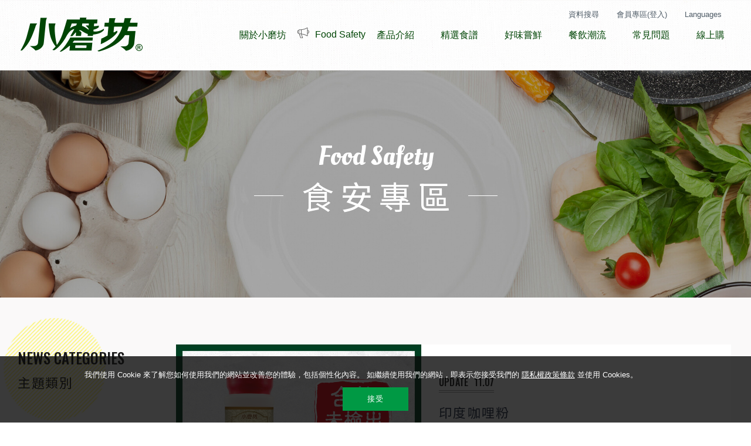

--- FILE ---
content_type: text/html; charset=utf-8
request_url: https://www.tomax.com.tw/news/ins.php?index_id=144
body_size: 55716
content:
<!DOCTYPE html>
<html lang="zh-Hant">
<head>
<meta charset="utf-8">
<!--手機解析度-->
<meta name="viewport" content="width=device-width, initial-scale=1.0">
<title>【買三送一】快報！餐飲通路門市優惠活動-小磨坊國際貿易股份有限公司</title>
<meta name="description" content="一、活動辦法    凡於活動期間，至以下15間活動盤商現場購買3盒小磨坊廟口小吃香辣椒鹽粉，即可參加兌換炸雞速攻贈品包LINE優惠卷券活動。    「本活動僅限為現場門市兌換」，贈品包兌換活動數量有限，送完為止!!    二、活動時間    即日起至2021/5/31為止    三、..">
<!--open graph protocol-->
<meta property="og:title" content="【買三送一】快報！餐飲通路門市優惠活動-小磨坊國際貿易股份有限公司">
<meta property="og:image" content="https://www.tomax.com.tw/upload/news_list_pic_s/082cac9fce8a207fde0822d79d27623c.jpg">
<meta property="og:description" content="一、活動辦法    凡於活動期間，至以下15間活動盤商現場購買3盒小磨坊廟口小吃香辣椒鹽粉，即可參加兌換炸雞速攻贈品包LINE優惠卷券活動。    「本活動僅限為現場門市兌換」，贈品包兌換活動數量有限，送完為止!!    二、活動時間    即日起至2021/5/31為止    三、..">
<meta property="og:type" content="website">

<!--bread script-->
<script type="application/ld+json">
{
  "@context": "http://schema.org",
  "@type": "BreadcrumbList",
  "itemListElement": [
	  {
		"@type": "ListItem",
		"position": 1,
		"item": {
		  "@id": "https://www.tomax.com.tw/",
		  "name": "首頁"
			}
	  },
	  {
		"@type": "ListItem",
		"position": 2,
		"item": {
		  "@id": "https://www.tomax.com.tw/news/",
		  "name": "食安專區"
			}
	  },
	  {
		"@type": "ListItem",
		"position": 3,
		"item": {
		  "@id": "https://www.tomax.com.tw/news/ins.php?index_id=144",
		  "name": "【買三送一】快報！餐飲通路門市優惠活動"
			}
	  }
  ]
}
</script>
<!--css-->
<link rel="stylesheet" type="text/css" href="../css/master.css">
<link rel="stylesheet" type="text/css" href="../css/news.css">
<script>
    var link = location.href;
    if(link.indexOf('investors') != -1) {
        window.location.href = 'https://www.tomax.com.tw/';
    }
</script>
<!--favor icon-->
<link rel="shortcut icon" href="../images/touch-icon/touch-icon-iphone.png" />

<!--touch_icon-->
<link rel="apple-touch-icon" href="../images/touch-icon/touch-icon-iphone.png" /> 
<link rel="apple-touch-icon" sizes="76x76" href="../images/touch-icon/touch-icon-ipad.png" /> 
<link rel="apple-touch-icon" sizes="120x120" href="../images/touch-icon/touch-icon-iphone-retina.png" />
<link rel="apple-touch-icon" sizes="152x152" href="../images/touch-icon/touch-icon-ipad-retina.png" />

<!--ga-->
<!-- Google Tag Manager -->

<script>(function(w,d,s,l,i){w[l]=w[l]||[];w[l].push({'gtm.start':
new Date().getTime(),event:'gtm.js'});var f=d.getElementsByTagName(s)[0],
j=d.createElement(s),dl=l!='dataLayer'?'&l='+l:'';j.async=true;j.src=
'https://www.googletagmanager.com/gtm.js?id='+i+dl;f.parentNode.insertBefore(j,f);
})(window,document,'script','dataLayer','GTM-PP3JT74');</script>

<!-- End Google Tag Manager -->

<!--廣告追蹤FB -->
<!-- Facebook Pixel Code -->
<script nonce="WT2UhjWf">
!function(f,b,e,v,n,t,s){if(f.fbq)return;n=f.fbq=function(){n.callMethod?
n.callMethod.apply(n,arguments):n.queue.push(arguments)};if(!f._fbq)f._fbq=n;
n.push=n;n.loaded=!0;n.version='2.0';n.queue=[];t=b.createElement(e);t.async=!0;
t.src=v;s=b.getElementsByTagName(e)[0];s.parentNode.insertBefore(t,s)}(window,
document,'script','https://connect.facebook.net/en_US/fbevents.js');

fbq('init', '1139950702858351');
fbq('track', "PageView");</script>
<noscript><img height="1" width="1" style="display:none"
src="https://www.facebook.com/tr?id=1139950702858351&ev=PageView&noscript=1"
/></noscript>
<!-- End Facebook Pixel Code -->

<script src="../database/function/jquery-1.8.3.min.js"></script>
<script async src="../database/function/ui/jquery.blockUI.js"></script>
<script async src="../database/function/ui/jquery.form.js"></script> 
<script src="../database/function/ajax_function.js"></script> 
<script async src="../database/function/script.js"></script>
<script>
function open_layer_detail(div_name,width,height){
	if(width==''){
		width=0;
	}
	if(height==''){
		height=0;
	}
	$.blockUI({
	message:$('#'+div_name),
		css:{ 
		cursor:'default',
		width: width + 'px',
		height:height+ 'px',
		padding:'0px',
		top:($(window).height()-height)/2 + 'px',
		left:($(window).width()-width)/2 + 'px'
		}
	});		
}
function open_loading_status(loading_name){
	width=$('#'+loading_name).css('width').replace("px","");
	height=$('#'+loading_name).css('height').replace("px","");
	$.blockUI({
	message:$('#'+loading_name),
		css:{ 
		cursor:'default',
		border:'',
		backgroundColor:'',
		width: width + 'px',
		height:height+ 'px',
		padding:'0px',
		top:($(window).height()-height)/2 + 'px',
		left:($(window).width()-width)/2 + 'px'
		}
	});
}
function close_layer_detail(){
	$.unblockUI();
}
function close_top_layer_detail(){
	top.$.unblockUI();
}
//建立執行的div
$(function(){
	$('body').prepend("<span id='iframe_string'></span>");
	$('body').prepend('<div id="waiting_action" style="display:none;text-align:center;position: absolute;z-index: 99998;color:#FFF;font-size:12px;border:0px;"><img src="../database/function/loading_type/loading_big.gif" hspace="2" align="absmiddle"/><br><img src="../database/function/loading_type/loading_text.png" hspace="2" align="absmiddle"/></div>');
});
//end
</script><script type="text/javascript" src="../Scripts/jqueryui/jquery.ui.core.min.js"></script>

<script>
	var isMobile = false;
	var isTablet =false;
	var isAndroidOS =false;
	var isiOS =false;
	var isSafari =false;
</script>

<!-- IE Fix for HTML5 Tags -->
<!--[if lt IE 9]>
<script src="http://html5shiv.googlecode.com/svn/trunk/html5.js"></script>
<![endif]-->
</head>

<body>
<!-- Google Tag Manager (noscript) -->
<noscript><iframe src="https://www.googletagmanager.com/ns.html?id=GTM-PP3JT74"
height="0" width="0" style="display:none;visibility:hidden"></iframe></noscript>
<!-- End Google Tag Manager (noscript) --><!--洽詢單浮動視窗-->
<div class="tomaxPopBox" id="inquiryCart"><!--cartArea-->
	<div class="inner"><!-- inner -->
		<a href="javascript:;" class="btnClose"></a>
		<ul class="list" id="car_list_html">
		</ul>
		<div class="btnBox">
		    <a href="../inquiry/" id="goto_pay_btn">確認送出</a>
		</div>
	</div><!-- inner end -->
	<div class="mask"></div>
</div><!--cartArea end-->
<span id="inquiry_script_html"></span>
<script language="javascript">
function car_list_fun(){
	$.ajax(
	{
	url:'../inquiry/act.php',
	type:"post",
	data:'act=21',
	cache:false,
	dataType:"text",
	success:	function(mydata){
			$("#car_list_html").html(mydata);
			$('#count_pr_reset').html($('#car_list_html li').length);
			//$('#'+loadingname).hide();
		}
	});
	
}
</script><div class="tomaxPopBox searchBox" id="searchBox"><!--cartArea-->
	<div class="inner"><!-- inner -->
		<div class="searchContent"><!-- searchContent -->
			<div class="searchInput">
    <input type="text" placeholder="今天想找什麼?" id="popSearchInput" value="">
    <a href="javascript:;" id="popSearchBtn" class="button"><img src="https://www.tomax.com.tw/images/icon_search.png" alt=""></a>
</div>
<div class="globalSearchRecommend searchTag">
                <a href="#">孜然</a>
                <a href="#">醬</a>
                <a href="#">食譜</a>
                <a href="#">肉燥</a>
                <a href="#">荳蔻</a>
    </div>


<script>
    $(function(){

        $('#popSearchBtn').on('click', function(){
            if($('#popSearchInput').val() != ''){
                window.location.href = 'https://www.tomax.com.tw/search/?keyword=' + encodeURIComponent($('#popSearchInput').val());
            }
            return false;
        });

        $('.globalSearchRecommend a').each(function(){
            $(this).on('click', function(){
                $('#popSearchInput').val($(this).text());
                $('#popSearchBtn').click();
                return false;
            });
        });

        $('#popSearchInput').on('keydown', function(e){
            var code = e.which || e.keyCode;
            if(code == 13){
                if($('#popSearchInput').val() != ''){
                    window.location.href = 'https://www.tomax.com.tw/search/?keyword=' + encodeURIComponent($('#popSearchInput').val());
                }
                return false;
            }
        });

    });
</script>
		</div><!-- searchContent end -->
	</div><!-- inner end -->
	<div class="mask"></div>
</div><!--cartArea end--><link rel="stylesheet" type="text/css" href="https://www.tomax.com.tw/css/member.css">
<!-- AAAAAAAA2026-01-31 09:03:58-->
<div class="moduleBox2 popLoginArea" id="popLoginBox">
    <div class="insArea moduleBoxStyle">
        <div class="wrap">
            <div class="logoImg"><img src="https://www.tomax.com.tw/images/logo.png" alt="Logo"></div>
            <div class="loginTxt">找食譜 玩烹飪 享優惠</div>
            <div class="loginTxt">更多好康活動等您來參與!</div>
            <input type="hidden" id="chkRecipes" value="0">
            <div class="popLoginList" id="popLogin" style="display: block;"><!-- popLoginList -->
                <div class="socialLogin">
                    <a class="mainBtn fb" href="javascript:void(0);" onClick="window.open('https://www.tomax.com.tw/fb/Login.php?&chkRecipes='+$('#chkRecipes').val(), 'FB登入');">使用Facebook登入</a>
                    <a class="mainBtn google" href="javascript:void(0);" onClick="window.open('https://www.tomax.com.tw/google/Login.php?&chkRecipes='+$('#chkRecipes').val(), 'GOOGLE登入');">使用Gmail登入</a>
                </div>
                <div class="title03">或</div>
                                <div class="loginBox"><!--loginBox-->
                    <input name="login_account" type="text" class="b-box" id="login_account" placeholder="電子郵件" value="">
                    <input name="login_pwd" type="password" class="b-box" id="login_pwd" placeholder="會員密碼">
                    
                    <div class="remember">
                        <div class="left">
                            <label class="radio"><input type="checkBox" id="data_remember" name="data_remember" class="checkbox" value="1" /><span>記憶我的電子信箱</span></label>
                        </div>
                        <div class="right">
                            <a href="#popForget" class="btn_forget mainBtn popButton">忘記密碼?</a>
                        </div>
                    </div>

                    <div class="btnBox">
                        <a href="javascript:;" onClick="login_btn();" class="btnS1 login_btn_status mainBtn">登入</a>
                    </div>

                    <div class="btnBox notMember">
                        還不是會員?<a href="#popRegister" class="btn_register mainBtn popButton">立即註冊</a>
                    </div>
                </div><!--loginBox end-->
            </div><!-- popLoginList end -->
            <div class="popLoginList" id="popForget"><!-- popLoginList -->                
                                <div class="forgetBox"><!--forgetBox-->
                    <input name="email_chk" type="text" class="b-box mb15" id="email_chk" placeholder="e-mail">
                    <div class="btnBox">
                        <a href="javascript:;" class="forget_btn_status btnS1 mb15 mainBtn" onClick="forget_btn();">Submit</a>
                        <a href="#popLogin" class="btn_relog btnS2 mainBtn popButton">重新登入</a>
                    </div>
                </div><!--forgetBox end-->
            </div><!-- popLoginList end -->
            <div class="popLoginList" id="popRegister"><!-- popLoginList -->
                                <div class="registerBox"><!--registerBox-->
                    <input type="text" class="b-box" id="index_login_name" placeholder="電子信箱">
                    <input type="password" class="b-box" id="index_login_pwd" placeholder="密碼">
                    <input type="password" class="b-box" id="index_login_pwd_chk" placeholder="確認密碼">
                    <input type="text" class="b-box" id="index_name" placeholder="姓名">
                    <div class="genderBox">
                        <label class="radio"><input type="radio" name="data_sex" class="b-box" id="data_sex0" value="0" checked><span>男性</span></label>
                        <label class="radio"><input type="radio" name="data_sex" class="b-box" id="data_sex1" value="1"><span>女性</span></label>
                    </div>
                    <input type="text" class="b-box" id="index_mtel" placeholder="行動電話">
                    <input type="text" class="b-box datepicker" id="index_birthday_pop" placeholder="生日" readonly>
                                        <select id="index_favorite" class="mb15" data-note="購物喜好" onchange="popRegisterChangeB2BUI(this.value);">
                        <option value="">請選擇購物喜好</option>
                        <option value="家庭採買">家庭採買</option>
                        <option value="商用採購">商用採購</option>
                    </select>
                    
                    <div class="b-bpx mb15 forb2bBox" style="text-align: left;">
                        <div>
                            業態：
                        </div>
                                                            <label class="radio" style="margin-right: 10px; margin-bottom: 5px;">
                                        <input data-id="1" name="b2b_business_type[]" type="checkbox" class="b-box mb15 b2b_business_type" value="餐廳" onclick="popRegisterChnageB2BSubUI();">
                                        <span>餐廳</span>
                                    </label>
                                                                    <label class="radio" style="margin-right: 10px; margin-bottom: 5px;">
                                        <input data-id="2" name="b2b_business_type[]" type="checkbox" class="b-box mb15 b2b_business_type" value="食品加工用戶" onclick="popRegisterChnageB2BSubUI();">
                                        <span>食品加工用戶</span>
                                    </label>
                                                                    <label class="radio" style="margin-right: 10px; margin-bottom: 5px;">
                                        <input data-id="3" name="b2b_business_type[]" type="checkbox" class="b-box mb15 b2b_business_type" value="其他" onclick="popRegisterChnageB2BSubUI();">
                                        <span>其他</span>
                                    </label>
                                                    </div>
                    
                                                <div class="b-bpx mb15 forb2bSubBox forb2bSubBox_1" style="text-align: left; display:none;">
                                <div>餐廳 子項目：</div>
                                                                            <label class="radio" style="margin-right: 10px; margin-bottom: 5px;">
                                                <input type="checkbox" name="b2b_business_sub_type[]" class="b-box mb15 b2b_business_sub_type" value="台式小吃">
                                                <span>台式小吃</span>
                                            </label>
                                                                                    <label class="radio" style="margin-right: 10px; margin-bottom: 5px;">
                                                <input type="checkbox" name="b2b_business_sub_type[]" class="b-box mb15 b2b_business_sub_type" value="火鍋店">
                                                <span>火鍋店</span>
                                            </label>
                                                                                    <label class="radio" style="margin-right: 10px; margin-bottom: 5px;">
                                                <input type="checkbox" name="b2b_business_sub_type[]" class="b-box mb15 b2b_business_sub_type" value="速食炸雞">
                                                <span>速食炸雞</span>
                                            </label>
                                                                                    <label class="radio" style="margin-right: 10px; margin-bottom: 5px;">
                                                <input type="checkbox" name="b2b_business_sub_type[]" class="b-box mb15 b2b_business_sub_type" value="便當店">
                                                <span>便當店</span>
                                            </label>
                                                                                    <label class="radio" style="margin-right: 10px; margin-bottom: 5px;">
                                                <input type="checkbox" name="b2b_business_sub_type[]" class="b-box mb15 b2b_business_sub_type" value="燒烤店">
                                                <span>燒烤店</span>
                                            </label>
                                                                                    <label class="radio" style="margin-right: 10px; margin-bottom: 5px;">
                                                <input type="checkbox" name="b2b_business_sub_type[]" class="b-box mb15 b2b_business_sub_type" value="牛排店">
                                                <span>牛排店</span>
                                            </label>
                                                                                    <label class="radio" style="margin-right: 10px; margin-bottom: 5px;">
                                                <input type="checkbox" name="b2b_business_sub_type[]" class="b-box mb15 b2b_business_sub_type" value="早餐店">
                                                <span>早餐店</span>
                                            </label>
                                                                                    <label class="radio" style="margin-right: 10px; margin-bottom: 5px;">
                                                <input type="checkbox" name="b2b_business_sub_type[]" class="b-box mb15 b2b_business_sub_type" value="台菜宴會廳">
                                                <span>台菜宴會廳</span>
                                            </label>
                                                                                    <label class="radio" style="margin-right: 10px; margin-bottom: 5px;">
                                                <input type="checkbox" name="b2b_business_sub_type[]" class="b-box mb15 b2b_business_sub_type" value="中式八大系菜館">
                                                <span>中式八大系菜館</span>
                                            </label>
                                                                                    <label class="radio" style="margin-right: 10px; margin-bottom: 5px;">
                                                <input type="checkbox" name="b2b_business_sub_type[]" class="b-box mb15 b2b_business_sub_type" value="日韓料理">
                                                <span>日韓料理</span>
                                            </label>
                                                                                    <label class="radio" style="margin-right: 10px; margin-bottom: 5px;">
                                                <input type="checkbox" name="b2b_business_sub_type[]" class="b-box mb15 b2b_business_sub_type" value="歐義美式料理">
                                                <span>歐義美式料理</span>
                                            </label>
                                                                                    <label class="radio" style="margin-right: 10px; margin-bottom: 5px;">
                                                <input type="checkbox" name="b2b_business_sub_type[]" class="b-box mb15 b2b_business_sub_type" value="東南亞料理">
                                                <span>東南亞料理</span>
                                            </label>
                                                                                    <label class="radio" style="margin-right: 10px; margin-bottom: 5px;">
                                                <input type="checkbox" name="b2b_business_sub_type[]" class="b-box mb15 b2b_business_sub_type" value="港式料理">
                                                <span>港式料理</span>
                                            </label>
                                                                    </div>
                                                <div class="b-bpx mb15 forb2bSubBox forb2bSubBox_2" style="text-align: left; display:none;">
                                <div>食品加工用戶 子項目：</div>
                                                                            <label class="radio" style="margin-right: 10px; margin-bottom: 5px;">
                                                <input type="checkbox" name="b2b_business_sub_type[]" class="b-box mb15 b2b_business_sub_type" value="調理食品">
                                                <span>調理食品</span>
                                            </label>
                                                                                    <label class="radio" style="margin-right: 10px; margin-bottom: 5px;">
                                                <input type="checkbox" name="b2b_business_sub_type[]" class="b-box mb15 b2b_business_sub_type" value="肉品加工">
                                                <span>肉品加工</span>
                                            </label>
                                                                                    <label class="radio" style="margin-right: 10px; margin-bottom: 5px;">
                                                <input type="checkbox" name="b2b_business_sub_type[]" class="b-box mb15 b2b_business_sub_type" value="烘焙食品">
                                                <span>烘焙食品</span>
                                            </label>
                                                                                    <label class="radio" style="margin-right: 10px; margin-bottom: 5px;">
                                                <input type="checkbox" name="b2b_business_sub_type[]" class="b-box mb15 b2b_business_sub_type" value="生鮮食品">
                                                <span>生鮮食品</span>
                                            </label>
                                                                                    <label class="radio" style="margin-right: 10px; margin-bottom: 5px;">
                                                <input type="checkbox" name="b2b_business_sub_type[]" class="b-box mb15 b2b_business_sub_type" value="連鎖餐飲品牌">
                                                <span>連鎖餐飲品牌</span>
                                            </label>
                                                                                    <label class="radio" style="margin-right: 10px; margin-bottom: 5px;">
                                                <input type="checkbox" name="b2b_business_sub_type[]" class="b-box mb15 b2b_business_sub_type" value="調味醬料廠">
                                                <span>調味醬料廠</span>
                                            </label>
                                                                                    <label class="radio" style="margin-right: 10px; margin-bottom: 5px;">
                                                <input type="checkbox" name="b2b_business_sub_type[]" class="b-box mb15 b2b_business_sub_type" value="預拌粉廠">
                                                <span>預拌粉廠</span>
                                            </label>
                                                                                    <label class="radio" style="margin-right: 10px; margin-bottom: 5px;">
                                                <input type="checkbox" name="b2b_business_sub_type[]" class="b-box mb15 b2b_business_sub_type" value="團膳食品廠">
                                                <span>團膳食品廠</span>
                                            </label>
                                                                                    <label class="radio" style="margin-right: 10px; margin-bottom: 5px;">
                                                <input type="checkbox" name="b2b_business_sub_type[]" class="b-box mb15 b2b_business_sub_type" value="生機素食加工廠">
                                                <span>生機素食加工廠</span>
                                            </label>
                                                                                    <label class="radio" style="margin-right: 10px; margin-bottom: 5px;">
                                                <input type="checkbox" name="b2b_business_sub_type[]" class="b-box mb15 b2b_business_sub_type" value="水產食品加工">
                                                <span>水產食品加工</span>
                                            </label>
                                                                                    <label class="radio" style="margin-right: 10px; margin-bottom: 5px;">
                                                <input type="checkbox" name="b2b_business_sub_type[]" class="b-box mb15 b2b_business_sub_type" value="麵體加工">
                                                <span>麵體加工</span>
                                            </label>
                                                                                    <label class="radio" style="margin-right: 10px; margin-bottom: 5px;">
                                                <input type="checkbox" name="b2b_business_sub_type[]" class="b-box mb15 b2b_business_sub_type" value="醃漬食品加工">
                                                <span>醃漬食品加工</span>
                                            </label>
                                                                    </div>
                                                <div class="b-bpx mb15 forb2bSubBox forb2bSubBox_3" style="text-align: left; display:none;">
                                <div>其他 子項目：</div>
                                                                            <label class="radio" style="margin-right: 10px; margin-bottom: 5px;">
                                                <input type="checkbox" name="b2b_business_sub_type[]" class="b-box mb15 b2b_business_sub_type" value="甜點冰品">
                                                <span>甜點冰品</span>
                                            </label>
                                                                                    <label class="radio" style="margin-right: 10px; margin-bottom: 5px;">
                                                <input type="checkbox" name="b2b_business_sub_type[]" class="b-box mb15 b2b_business_sub_type" value="麵包烘焙">
                                                <span>麵包烘焙</span>
                                            </label>
                                                                                    <label class="radio" style="margin-right: 10px; margin-bottom: 5px;">
                                                <input type="checkbox" name="b2b_business_sub_type[]" class="b-box mb15 b2b_business_sub_type" value="手搖飲料">
                                                <span>手搖飲料</span>
                                            </label>
                                                                                    <label class="radio" style="margin-right: 10px; margin-bottom: 5px;">
                                                <input type="checkbox" name="b2b_business_sub_type[]" class="b-box mb15 b2b_business_sub_type" value="團膳用戶">
                                                <span>團膳用戶</span>
                                            </label>
                                                                                    <label class="radio" style="margin-right: 10px; margin-bottom: 5px;">
                                                <input type="checkbox" name="b2b_business_sub_type[]" class="b-box mb15 b2b_business_sub_type" value="原料買賣">
                                                <span>原料買賣</span>
                                            </label>
                                                                    </div>
                    
                    <div class="b-bpx mb15 forb2cBox" style="text-align: left;">
                        <div>料理食譜喜好：</div>
                                                            <label class="radio" style="margin-right: 10px; margin-bottom: 5px;">
                                        <input type="checkbox" name="b2c_favirote_recipes[]" class="b-box mb15 b2c_favirote_recipes" value="大廚私房菜">
                                        <span>大廚私房菜</span>
                                    </label>
                                                                    <label class="radio" style="margin-right: 10px; margin-bottom: 5px;">
                                        <input type="checkbox" name="b2c_favirote_recipes[]" class="b-box mb15 b2c_favirote_recipes" value="創意">
                                        <span>創意</span>
                                    </label>
                                                                    <label class="radio" style="margin-right: 10px; margin-bottom: 5px;">
                                        <input type="checkbox" name="b2c_favirote_recipes[]" class="b-box mb15 b2c_favirote_recipes" value="電鍋">
                                        <span>電鍋</span>
                                    </label>
                                                                    <label class="radio" style="margin-right: 10px; margin-bottom: 5px;">
                                        <input type="checkbox" name="b2c_favirote_recipes[]" class="b-box mb15 b2c_favirote_recipes" value="氣炸">
                                        <span>氣炸</span>
                                    </label>
                                                                    <label class="radio" style="margin-right: 10px; margin-bottom: 5px;">
                                        <input type="checkbox" name="b2c_favirote_recipes[]" class="b-box mb15 b2c_favirote_recipes" value="健身">
                                        <span>健身</span>
                                    </label>
                                                                    <label class="radio" style="margin-right: 10px; margin-bottom: 5px;">
                                        <input type="checkbox" name="b2c_favirote_recipes[]" class="b-box mb15 b2c_favirote_recipes" value="異國">
                                        <span>異國</span>
                                    </label>
                                                                    <label class="radio" style="margin-right: 10px; margin-bottom: 5px;">
                                        <input type="checkbox" name="b2c_favirote_recipes[]" class="b-box mb15 b2c_favirote_recipes" value="家常菜">
                                        <span>家常菜</span>
                                    </label>
                                                                    <label class="radio" style="margin-right: 10px; margin-bottom: 5px;">
                                        <input type="checkbox" name="b2c_favirote_recipes[]" class="b-box mb15 b2c_favirote_recipes" value="其它">
                                        <span>其它</span>
                                    </label>
                                                    </div>

                    <div class="b-bpx mb15 forb2cBox" style="text-align: left;">
                        <div>曾購買過的品項：</div>
                                                            <label class="radio" style="margin-right: 10px; margin-bottom: 5px;">
                                        <input type="checkbox" name="b2c_buy_before[]" class="b-box mb15 b2c_buy_before" value="香鬆">
                                        <span>香鬆</span>
                                    </label>
                                                                    <label class="radio" style="margin-right: 10px; margin-bottom: 5px;">
                                        <input type="checkbox" name="b2c_buy_before[]" class="b-box mb15 b2c_buy_before" value="椰漿">
                                        <span>椰漿</span>
                                    </label>
                                                                    <label class="radio" style="margin-right: 10px; margin-bottom: 5px;">
                                        <input type="checkbox" name="b2c_buy_before[]" class="b-box mb15 b2c_buy_before" value="蒸滷系列">
                                        <span>蒸滷系列</span>
                                    </label>
                                                                    <label class="radio" style="margin-right: 10px; margin-bottom: 5px;">
                                        <input type="checkbox" name="b2c_buy_before[]" class="b-box mb15 b2c_buy_before" value="油">
                                        <span>油</span>
                                    </label>
                                                                    <label class="radio" style="margin-right: 10px; margin-bottom: 5px;">
                                        <input type="checkbox" name="b2c_buy_before[]" class="b-box mb15 b2c_buy_before" value="調味醬(粉包)">
                                        <span>調味醬(粉包)</span>
                                    </label>
                                                                    <label class="radio" style="margin-right: 10px; margin-bottom: 5px;">
                                        <input type="checkbox" name="b2c_buy_before[]" class="b-box mb15 b2c_buy_before" value="袋裝香辛料">
                                        <span>袋裝香辛料</span>
                                    </label>
                                                                    <label class="radio" style="margin-right: 10px; margin-bottom: 5px;">
                                        <input type="checkbox" name="b2c_buy_before[]" class="b-box mb15 b2c_buy_before" value="瓶裝香辛調味料">
                                        <span>瓶裝香辛調味料</span>
                                    </label>
                                                                    <label class="radio" style="margin-right: 10px; margin-bottom: 5px;">
                                        <input type="checkbox" name="b2c_buy_before[]" class="b-box mb15 b2c_buy_before" value="其它">
                                        <span>其它</span>
                                    </label>
                                                    </div>

                    <br>

                    <label class="radio full mb15"><input type="checkbox" class="b-box mb15" id="index_newsletter" value="1"><span>是否願意訂閱會員情報</span></label>
                    <br>
                    <label class="radio full mb15"><input type="checkbox" class="b-box mb15" id="index_agree" value="1"><span>我同意小磨坊的會員註冊須知與</span><a href="https://www.tomax.com.tw/privacy/" target="_blank">隱私權政策</a></label>
                    <div class="btnBox mb25">
                        <a href="javascript:;" class="register_btn_status btnS1 mb15 mainBtn" onClick="register_btn()">確認完成!繼續開始網站</a>
                        <a href="#popLogin" class="btn_relog btnS2 mainBtn popButton">重新登入</a>
                    </div>
                    <div class="title03">會員加入須知</div>
                    <div class="textEditor left"><!--文字編輯器-->
                        <span style="color:#009944;">1. 認知與接受條款</span><br />
基於提供給您小磨坊國際網站的服務功能，小磨坊國際必須收集您的個人資料，以便維持服務功能的執行。當您申請成為小磨坊國際網站會員時，即表示您已閱讀、瞭解並同意接受本條款之所有內容。若當小磨坊國際有提供特定的會員活動時，有可能針對該活動，另行公告服務條款或相關規定，亦均屬於小磨坊國際官方網站廣義的服務條款之一部分。<br />
小磨坊國際有權於任何時間修改或變更本服務條款之內容，建議您隨時注意該等修改或變更。您於任何修改或變更後繼續使用本服務，視為您已閱讀、瞭解並同意接受該等修改或變更。如果您不同意本服務條款的內容，或者您所屬的國家或地域排除本服務條款內容之全部或一部時，您應立即停止使用本服務，或自行刪除您於小磨坊官方網站的會員帳號。<br />
<br />
<span style="color:#009944;">2. 您的註冊義務</span><br />
為了能使用本服務，您同意註冊您本人正確、最新及完整的資料，維持並更新您個人資料，確保其為正確、最新及完整。<br />
<br />
<span style="color:#009944;">3. 會員帳號、密碼及安全</span><br />
申請成為小磨坊國際網站會員之後，您將收到一個確認的網址。您必須完成認證後，方能成為小磨坊國際的會員，且您有責任維持密碼及帳號的機密安全。<br />
<br />
<span style="color:#009944;">4. 使用者的守法義務及承諾</span><br />
您承諾絕不為任何非法目的或以任何非法方式使用本服務，並承諾遵守中華民國相關法規及一切使用網際網路之國際慣例。您若係中華民國以外之使用者，應同時同意遵守所屬國家或地域之法令。<br />
<br />
<span style="color:#009944;">5. 會員行為</span><br />
由您公開張貼的資訊、資料、文字、照片、圖形、超連結或其他資料（以下簡稱「會員內容」），均由「會員內容」提供者自負責任。小磨坊國際無法控制經您所張貼之「會員內容」，因此不保證其正確性、完整性或品質。在任何情況下，小磨坊國際均不為任何「會員內容」負責，包含但不限於任何錯誤或遺漏，以及經由本服務張貼而衍生之任何損失或損害。<br />
小磨坊國際並未針對「會員內容」事先加以審查，有權（但無義務）依自行的考量，拒絕或移除經由本服務提供之任何「會員內容」。您了解並同意依據法律的要求，小磨坊國際需將您的帳戶資訊或「會員內容」加以保存或揭露予政府機關。<br />
<br />
<span style="color:#009944;">6. 會員內容授權</span><br />
您所張貼至小磨坊國際網站的會員內容，視為您已允許小磨坊國際無條件使用、修改、重製、公開播送、改作、散布、發行、公開發表該等資料，並得將前述權利轉授權他人，您對此絕無異議。<br />
您並應保證小磨坊國際使用、修改、重製、公開播送、改作、散布、發行、公開發表、轉授權該等資料，不致侵害任何第三人之智慧財產權，否則應對小磨坊國際負損害賠償責任（包括但不限於訴訟費用及律師費用等）。<br />
<br />
<span style="color:#009944;">7. 一般條款</span><br />
本服務條款構成您與小磨坊國際就您使用本服務之完整合意。本服務條款之解釋與適用，以及與本服務條款有關的爭議，除法律另有規定者外，均應依照中華民國法律予以處理，並以台中地方法院為第一審管轄法院。                    </div><!--文字編輯器-->
                </div><!--registerBox end-->
            </div><!-- popLoginList end -->
        </div><!--wrap end-->
        <button class="moduleCloseStyle moduleClose"><span class="icon"></span><span class="text">close</span></button>
    </div>
    <div class="moduleMask2"></div>
</div>

<script>

function popRegisterChangeB2BUI(type)
{
    $('#popRegister .forb2bBox').hide();
    $('#popRegister .forb2cBox').hide();
    $('#popRegister .forb2bSubBox').hide();

    if(type == '商用採購'){
        $('#popRegister .forb2bBox').show();
        $('#popRegister .b2b_business_type').each(function(){
            if($(this).prop('checked')){
                var value = $(this).data('id');
                $('#popRegister .forb2bSubBox_'+value).show();
            }
        });
    }
    if(type == '家庭採買'){
        $('#popRegister .forb2cBox').show();
    }
}
popRegisterChangeB2BUI(0);

function popRegisterChnageB2BSubUI()
{
    $('#popRegister .forb2bSubBox').hide();

    $('#popRegister .b2b_business_type').each(function(){
        if($(this).prop('checked')){
            var value = $(this).data('id');
            $('#popRegister .forb2bSubBox_'+value).show();
        }
    });
}

function login_btn(){
    var errors='';
        if($('#popLoginBox #login_account').val()==''){
        errors += '- '+'必須填寫註冊的電子郵件。\n';
    }else if(! isEmail($('#popLoginBox #login_account').val())){
        errors+='- 必須填寫正確的電子郵件位址。\n';
    }
    if($('#popLoginBox #login_pwd').val()==''){
        errors += '- '+'必須填寫註冊的會員密碼。\n';
    }
        if(errors!=''){
        alert('錯誤訊息：\n'+errors);
        return false;
    }
    $(".login_btn_status").hide();
    jq_post_noloading('https://www.tomax.com.tw/member/act.php','act=22&login_path=https://www.tomax.com.tw/&login_account=' + $('#popLoginBox #login_account').val() + '&login_pwd=' + $('#popLoginBox #login_pwd').val() + '&remember=' + $('#popLoginBox #data_remember:checked').val() + '&chkRecipes=' + $('#popLoginBox #chkRecipes').val(),'iframe_string');
}
function forget_btn(){
    var errors='';
    if($('#popLoginBox #email_chk').val()=='' ){
        errors += '- '+'必須填寫註冊的電子郵件。\n';
    }else if(! isEmail($('#popLoginBox #email_chk').val())){
        errors+='- 必須填寫正確的電子郵件位址。\n';
    }
    if(errors!=''){
        alert('錯誤訊息：\n'+errors);
        return false;
    }
    $(".forget_btn_status").hide();
    jq_post_noloading('https://www.tomax.com.tw/member/act.php','act=21&email_chk='+$('#popLoginBox #email_chk').val() ,'iframe_string');
}
function register_btn(){
    var errors='';
    if($("#popLoginBox #index_agree:checkbox:checked:enabled").val()!="1"){
        errors += '- '+'請勾取同意條款\n';
        error = 1;
    }

    if($('#popLoginBox #index_login_name').val()==''){
        errors += '- '+'電子信箱必須填寫\n';
    }else if(! isEmail($('#popLoginBox #index_login_name').val())){
        errors+='- 電子信箱格式錯誤\n';
    }

    if($('#popLoginBox #index_name').val()==''){
        errors += '- '+'姓名必須填寫\n';
    }

    if($('#popLoginBox #index_login_pwd').val()==""){
        errors += '- '+'密碼必須輸入\n';
    }else{
        if($('#popLoginBox #index_login_pwd').val().length < 6)  {
            errors += '- '+'密碼必須為6個英文字母或數字以上。\n';
        }else if($('#popLoginBox #index_login_pwd').val().match(/[^a-z|^A-Z|^0-9]/g)){
            errors += '- '+'密碼必須為英文字母或數字\n';
        }
    }
    if($('#popLoginBox #index_login_pwd').val()!="" && $('#popLoginBox #index_login_pwd_chk').val()!=""){
        if($('#popLoginBox #index_login_pwd').val()!=$('#popLoginBox #index_login_pwd_chk').val()){
            errors += '- '+'[密碼]跟[確認密碼]內容必須相同\n';
        }
    }   
    
    if($('#popLoginBox #index_favorite').val() == ''){
		errors += '- ' + '請選擇購物喜好\n';
	}
    if($('#popLoginBox #index_favorite').val() == '商用採購' && $('#popLoginBox [name="b2b_business_sub_type[]"]:checked').length == 0){
		errors += '- ' + '至少選擇一項業態項目\n';
	}
	if($('#popLoginBox #index_favorite').val() == '家庭採買' && $('[name="b2c_favirote_recipes[]"]:checked').length == 0){
		errors += '- ' + '至少選擇一項料理食譜喜好\n';
	}
	if($('#popLoginBox #index_favorite').val() == '家庭採買' && $('[name="b2c_buy_before[]"]:checked').length == 0){
		errors += '- ' + '至少選擇一項曾購買過的品項\n';
	}

    if(errors!=''){
        alert('錯誤訊息：\n'+errors);
        return false;
    }

    var b2b_business_type = [];
    $('#popLoginBox input[name="b2b_business_type[]"]:checked').each(function(){
        b2b_business_type.push($(this).val());
    });

    var b2b_business_sub_type = [];
    $('#popLoginBox input[name="b2b_business_sub_type[]"]:checked').each(function(){
        b2b_business_sub_type.push($(this).val());
    });

    var b2c_favirote_recipes = [];
    $('#popLoginBox input[name="b2c_favirote_recipes[]"]:checked').each(function(){
        b2c_favirote_recipes.push($(this).val());
    });

    var b2c_buy_before = [];
    $('#popLoginBox input[name="b2c_buy_before[]"]:checked').each(function(){
        b2c_buy_before.push($(this).val());
    });



    $(".register_btn_status").hide();
    jq_post_noloading(
        'https://www.tomax.com.tw/member/act.php',
        {
            act: 1,
            loginType: 1,
            data_login_name: $('#popLoginBox #index_login_name').val(),
            data_login_pwd: $('#popLoginBox #index_login_pwd').val(),
            data_name: $('#popLoginBox #index_name').val(),
            data_sex: $('#popLoginBox input[id^=data_sex]:radio:checked').val(),
            data_mtel: $('#popLoginBox #index_mtel').val(),
            data_birthday: $('#popLoginBox #index_birthday_pop').val(),
            data_favorite: $('#popLoginBox #index_favorite').val(),
            data_newsletter: $('#popLoginBox #index_newsletter:checkbox:checked').val(),
            chkRecipes: $('#popLoginBox #chkRecipes').val(),
            temp_b2b_business_type: b2b_business_type,
            temp_b2b_business_sub_type: b2b_business_sub_type,
            temp_b2c_favirote_recipes: b2c_favirote_recipes,
            temp_b2c_buy_before: b2c_buy_before,
        },
        'iframe_string'
    );
}
</script>
<script>
$(function(){ 
    $('#login_account').on('keydown keyup',function(){
        deleteCookie('_member');
    });

    var orglocation = '';
    $('.btn_relog, .moduleClose, .moduleMask2').click(function() {
        history.replaceState(null, null, orglocation);
    });

    $('.btn_register').click(function() {
        orglocation = location.href;
        history.replaceState(null, null, 'https://www.tomax.com.tw/member/register.php');
    });

    $('.goToLogin').click(function() {
        $('#popLoginBox').addClass('showLogin');
    });

    /*--新增0.0--*/
    $('.popButton').click(function() {
        let obj = $(this).attr('href');
        $(obj).fadeIn();
        $(this).parents('.popLoginList').hide();
        return false;
    })
    $('.moduleClose, .moduleMask2').click(function() {
        $('#chkRecipes').val(0); //重置

        $(this).parents('.moduleBox2').removeClass('show');            
        $('body').css('overflow','auto');
        $('.popLoginList').hide();
        $('#popLogin').show();
    })
    $('.openModule').click(function() {
        let obj = $(this).attr('href');
        $(obj).addClass('show');
        $('body').css('overflow','hidden');
        return false;
    })
});
</script>
    
<div class="outerWrap insAni b-box"><!--outerWrap-->   
	    <header><!--header-->
        <div class="wrap b-box"><!--wrap-->
            <div class="logo"><a href="https://www.tomax.com.tw/" title="小磨坊國際貿易股份有限公司">小磨坊國際貿易股份有限公司</a></div>    
                
            <nav class="menuBox"><!--menuBox-->
                <ul class="menu cleafix" itemscope itemtype="http://www.schema.org/SiteNavigationElement"><!--menu-->
                    <li itemprop="name" class="dropDown">
                        <a itemprop="url" href="../about/">
                            <i class="icon"><img src="../images/icon_about.svg" alt=""></i>
                            <em>About Us</em>
                            <span>關於小磨坊</span>
                        </a>
                        <div class="submenu">
                            <a itemprop="url" href="../about/">關於小磨坊</a>
                            <a itemprop="url" href="../history/">發展沿革</a>
                            <a itemprop="url" href="//www.104.com.tw/jobbank/custjob/index.php?r=cust&j=444a426e5646406740683a1d1d1d1d5f2443a363189j52&jobsource=checkc" target="_blank">人才招募</a>
                            <a itemprop="url" href="../quality/">安心煮意</a>
                            <a itemprop="url" href="../contact/">聯絡我們</a>
                                                        <a itemprop="url" href="../privacy/">隱私權政策</a>
                        </div>
                    </li>
                    <li itemprop="name" class="dropDown">
                        <a itemprop="url" href="../news/">
                            <i class="icon"><img src="../images/icon_news.svg" alt=""></i>
                            <em>Food Safety</em>
                            <span>食安專區</span>
                        </a>
                        <div class="submenu">
                             
                <a itemprop="url" href="https://www.tomax.com.tw/news/index.php?index_m_id=42"  id="class_current_42">品質監管</a>
                <a itemprop="url" href="https://www.tomax.com.tw/news/index.php?index_m_id=43"  id="class_current_43">聲明啟事</a>
                                                            </div>
                    </li>
                    <li itemprop="name" class="dropDown">
                        <a itemprop="url" href="../product/">
                            <i class="icon"><img src="../images/icon_product.svg" alt=""></i>
                            <em>Products</em>
                            <span>產品介紹</span>
                        </a>
                        <div class="submenu">
                            			<a itemprop="url" href="https://www.tomax.com.tw/product/list.php?index_m1_id=22">小磨坊系列</a>
			<a itemprop="url" href="https://www.tomax.com.tw/product/list.php?index_m1_id=21">商用產品系列</a>
                            <a itemprop="url" href="../herb/">香草教室</a>
                        </div>
                    </li>
                    <li itemprop="name">
                        <a itemprop="url" href="../recipes/">
                            <i class="icon"><img src="../images/icon_recipes.svg" alt=""></i>
                            <em>Recipes</em>
                            <span>精選食譜</span>
                        </a>
                    </li>
                    <li itemprop="name">
                        <a itemprop="url" href="../recommend/">
                            <i class="icon"><img src="../images/icon_recommend.svg" alt=""></i>
                            <em>Recommend</em>
                            <span>好味嘗鮮</span>
                        </a>
                    </li>
                    
                    <li itemprop="name">

                        <a itemprop="url" href="../eventpage/foodservice/page.html" target="_blank">

                            <i class="icon"><img src="../images/info.png" alt=""></i>

                            <em>Information</em>

                            <span>餐飲潮流</span>

                        </a>

                    </li>
                    <li itemprop="name">
                        <a itemprop="url" href="../faq/">
                            <i class="icon"><img src="../images/icon_quality.svg" alt=""></i>
                            <em>Question</em>
                            <span>常見問題</span>
                        </a>
                    </li>
                    
                    <li itemprop="name">

                        <a itemprop="url" href="https://www.spicer.com.tw" target="_blank">

                            <i class="icon"><img src="../images/shop.png" alt=""></i>

                            <em>Spicer</em>

                            <span>線上購</span>

                        </a>

                    </li>
                </ul><!--menu end-->
            </nav><!--menuBox end-->
            <div class="headerIcon"><!-- headerIcon -->
                <ul class="headerIconList">
                                        <li><a href="#searchBox" class="tomaxPopBtn"><!-- <img src="../images/icon_search.png" alt=""> -->資料搜尋</a></li>
                    <li><a href="#popLoginBox" class="openModule"><!-- <img src="../images/icon_member.png" alt=""> -->會員專區(登入)</a></li>
                    <li class="headerLanList">
                        <a href="javascript:;"><!-- <img src="../images/icon_language.png" alt=""> -->Languages</a>
                        <div class="headerLan">
                            <a href="../../en/">EN</a>
                            <a href="../../cn/">簡中</a>
                        </div>
                    </li>
                </ul>
            </div><!-- headerIcon end -->
        </div><!--wrap end-->
    </header><!--header end-->
    	    <!--banner-->
    <div class="bannerArea ins b-box"><!--bannnerArea-->
       	<div class="wrap b-box"><!--wrap-->
            <div class="bannerBox"><!--bannerBox-->
                <ul id="banner">
	<li><img src="../upload/banner_ins_list/95346fb4a1be2c98f5f4b09f9c98dc0f.jpg" alt="banner01"></li>
	    
</ul>
	                <div class="Txt">
                    <em>Food Safety</em>
                    <h2>食安專區</h2>
                    <p></p>
                </div>
            </div><!--bannerBox end-->
        </div><!--wrap end-->
    </div><!--bannerArea end-->
    
    	<script>
        $(function(){
            $('ul.menu').find('a[href="../news/"]').addClass('current');
        });
    </script>
    <!--main-->
    <div class="mainArea gray noPadding"><!--mainArea-->
        <div class="wrap b-box"><!--wrap-->
            <div class="contentBox ins2 clearfix"><!--contentBox-->
                <script type='text/javascript'>
	window.location.href='https://www.tomax.com.tw/news/'
	</script>

--- FILE ---
content_type: text/html; charset=utf-8
request_url: https://www.tomax.com.tw/news/
body_size: 117950
content:
<!DOCTYPE html>
<html lang="zh-Hant">
<head>
<meta charset="utf-8">
<!--手機解析度-->
<meta name="viewport" content="width=device-width, initial-scale=1.0">
<title>食安專區-小磨坊國際貿易股份有限公司</title>
<meta name="description" content="小磨坊國際貿易股份有限公司">

<!--open graph protocol-->
<meta property="og:title" content="食安專區-小磨坊國際貿易股份有限公司">
<meta property="og:image" content="https://www.tomax.com.tw/upload/base_fb_img/d76e4f635c47270cf8c4960da41cee70.jpg">
<meta property="og:site_name" content="小磨坊國際貿易股份有限公司">
<meta property="og:url" content="https://www.tomax.com.tw/news/">
<meta property="og:type" content="website">

<!--bread script-->
<script type="application/ld+json">
{
  "@context": "http://schema.org",
  "@type": "BreadcrumbList",
  "itemListElement": [
	  {
		"@type": "ListItem",
		"position": 1,
		"item": {
		  "@id": "https://www.tomax.com.tw/",
		  "name": "首頁"
			}
	  },
	  {
		"@type": "ListItem",
		"position": 2,
		"item": {
		  "@id": "https://www.tomax.com.tw/news/",
		  "name": "食安專區"
			}
	  }  ]
}
</script>
<!--css-->
<link rel="stylesheet" type="text/css" href="../css/master.css">
<link rel="stylesheet" type="text/css" href="../css/news.css">
<script>
    var link = location.href;
    if(link.indexOf('investors') != -1) {
        window.location.href = 'https://www.tomax.com.tw/';
    }
</script>
<!--favor icon-->
<link rel="shortcut icon" href="../images/touch-icon/touch-icon-iphone.png" />

<!--touch_icon-->
<link rel="apple-touch-icon" href="../images/touch-icon/touch-icon-iphone.png" /> 
<link rel="apple-touch-icon" sizes="76x76" href="../images/touch-icon/touch-icon-ipad.png" /> 
<link rel="apple-touch-icon" sizes="120x120" href="../images/touch-icon/touch-icon-iphone-retina.png" />
<link rel="apple-touch-icon" sizes="152x152" href="../images/touch-icon/touch-icon-ipad-retina.png" />

<!--ga-->
<!-- Google Tag Manager -->

<script>(function(w,d,s,l,i){w[l]=w[l]||[];w[l].push({'gtm.start':
new Date().getTime(),event:'gtm.js'});var f=d.getElementsByTagName(s)[0],
j=d.createElement(s),dl=l!='dataLayer'?'&l='+l:'';j.async=true;j.src=
'https://www.googletagmanager.com/gtm.js?id='+i+dl;f.parentNode.insertBefore(j,f);
})(window,document,'script','dataLayer','GTM-PP3JT74');</script>

<!-- End Google Tag Manager -->

<!--廣告追蹤FB -->
<!-- Facebook Pixel Code -->
<script nonce="WT2UhjWf">
!function(f,b,e,v,n,t,s){if(f.fbq)return;n=f.fbq=function(){n.callMethod?
n.callMethod.apply(n,arguments):n.queue.push(arguments)};if(!f._fbq)f._fbq=n;
n.push=n;n.loaded=!0;n.version='2.0';n.queue=[];t=b.createElement(e);t.async=!0;
t.src=v;s=b.getElementsByTagName(e)[0];s.parentNode.insertBefore(t,s)}(window,
document,'script','https://connect.facebook.net/en_US/fbevents.js');

fbq('init', '1139950702858351');
fbq('track', "PageView");</script>
<noscript><img height="1" width="1" style="display:none"
src="https://www.facebook.com/tr?id=1139950702858351&ev=PageView&noscript=1"
/></noscript>
<!-- End Facebook Pixel Code -->

<script src="../database/function/jquery-1.8.3.min.js"></script>
<script async src="../database/function/ui/jquery.blockUI.js"></script>
<script async src="../database/function/ui/jquery.form.js"></script> 
<script src="../database/function/ajax_function.js"></script> 
<script async src="../database/function/script.js"></script>
<script>
function open_layer_detail(div_name,width,height){
	if(width==''){
		width=0;
	}
	if(height==''){
		height=0;
	}
	$.blockUI({
	message:$('#'+div_name),
		css:{ 
		cursor:'default',
		width: width + 'px',
		height:height+ 'px',
		padding:'0px',
		top:($(window).height()-height)/2 + 'px',
		left:($(window).width()-width)/2 + 'px'
		}
	});		
}
function open_loading_status(loading_name){
	width=$('#'+loading_name).css('width').replace("px","");
	height=$('#'+loading_name).css('height').replace("px","");
	$.blockUI({
	message:$('#'+loading_name),
		css:{ 
		cursor:'default',
		border:'',
		backgroundColor:'',
		width: width + 'px',
		height:height+ 'px',
		padding:'0px',
		top:($(window).height()-height)/2 + 'px',
		left:($(window).width()-width)/2 + 'px'
		}
	});
}
function close_layer_detail(){
	$.unblockUI();
}
function close_top_layer_detail(){
	top.$.unblockUI();
}
//建立執行的div
$(function(){
	$('body').prepend("<span id='iframe_string'></span>");
	$('body').prepend('<div id="waiting_action" style="display:none;text-align:center;position: absolute;z-index: 99998;color:#FFF;font-size:12px;border:0px;"><img src="../database/function/loading_type/loading_big.gif" hspace="2" align="absmiddle"/><br><img src="../database/function/loading_type/loading_text.png" hspace="2" align="absmiddle"/></div>');
});
//end
</script><script type="text/javascript" src="../Scripts/jqueryui/jquery.ui.core.min.js"></script>

<script>
	var isMobile = false;
	var isTablet =false;
	var isAndroidOS =false;
	var isiOS =false;
	var isSafari =false;
</script>

<!-- IE Fix for HTML5 Tags -->
<!--[if lt IE 9]>
<script src="http://html5shiv.googlecode.com/svn/trunk/html5.js"></script>
<![endif]-->
</head>

<body>
<!-- Google Tag Manager (noscript) -->
<noscript><iframe src="https://www.googletagmanager.com/ns.html?id=GTM-PP3JT74"
height="0" width="0" style="display:none;visibility:hidden"></iframe></noscript>
<!-- End Google Tag Manager (noscript) --><!--洽詢單浮動視窗-->
<div class="tomaxPopBox" id="inquiryCart"><!--cartArea-->
	<div class="inner"><!-- inner -->
		<a href="javascript:;" class="btnClose"></a>
		<ul class="list" id="car_list_html">
		</ul>
		<div class="btnBox">
		    <a href="../inquiry/" id="goto_pay_btn">確認送出</a>
		</div>
	</div><!-- inner end -->
	<div class="mask"></div>
</div><!--cartArea end-->
<span id="inquiry_script_html"></span>
<script language="javascript">
function car_list_fun(){
	$.ajax(
	{
	url:'../inquiry/act.php',
	type:"post",
	data:'act=21',
	cache:false,
	dataType:"text",
	success:	function(mydata){
			$("#car_list_html").html(mydata);
			$('#count_pr_reset').html($('#car_list_html li').length);
			//$('#'+loadingname).hide();
		}
	});
	
}
</script><div class="tomaxPopBox searchBox" id="searchBox"><!--cartArea-->
	<div class="inner"><!-- inner -->
		<div class="searchContent"><!-- searchContent -->
			<div class="searchInput">
    <input type="text" placeholder="今天想找什麼?" id="popSearchInput" value="">
    <a href="javascript:;" id="popSearchBtn" class="button"><img src="https://www.tomax.com.tw/images/icon_search.png" alt=""></a>
</div>
<div class="globalSearchRecommend searchTag">
                <a href="#">孜然</a>
                <a href="#">醬</a>
                <a href="#">食譜</a>
                <a href="#">肉燥</a>
                <a href="#">荳蔻</a>
    </div>


<script>
    $(function(){

        $('#popSearchBtn').on('click', function(){
            if($('#popSearchInput').val() != ''){
                window.location.href = 'https://www.tomax.com.tw/search/?keyword=' + encodeURIComponent($('#popSearchInput').val());
            }
            return false;
        });

        $('.globalSearchRecommend a').each(function(){
            $(this).on('click', function(){
                $('#popSearchInput').val($(this).text());
                $('#popSearchBtn').click();
                return false;
            });
        });

        $('#popSearchInput').on('keydown', function(e){
            var code = e.which || e.keyCode;
            if(code == 13){
                if($('#popSearchInput').val() != ''){
                    window.location.href = 'https://www.tomax.com.tw/search/?keyword=' + encodeURIComponent($('#popSearchInput').val());
                }
                return false;
            }
        });

    });
</script>
		</div><!-- searchContent end -->
	</div><!-- inner end -->
	<div class="mask"></div>
</div><!--cartArea end--><link rel="stylesheet" type="text/css" href="https://www.tomax.com.tw/css/member.css">
<!-- AAAAAAAA2026-01-31 09:04:00-->
<div class="moduleBox2 popLoginArea" id="popLoginBox">
    <div class="insArea moduleBoxStyle">
        <div class="wrap">
            <div class="logoImg"><img src="https://www.tomax.com.tw/images/logo.png" alt="Logo"></div>
            <div class="loginTxt">找食譜 玩烹飪 享優惠</div>
            <div class="loginTxt">更多好康活動等您來參與!</div>
            <input type="hidden" id="chkRecipes" value="0">
            <div class="popLoginList" id="popLogin" style="display: block;"><!-- popLoginList -->
                <div class="socialLogin">
                    <a class="mainBtn fb" href="javascript:void(0);" onClick="window.open('https://www.tomax.com.tw/fb/Login.php?&chkRecipes='+$('#chkRecipes').val(), 'FB登入');">使用Facebook登入</a>
                    <a class="mainBtn google" href="javascript:void(0);" onClick="window.open('https://www.tomax.com.tw/google/Login.php?&chkRecipes='+$('#chkRecipes').val(), 'GOOGLE登入');">使用Gmail登入</a>
                </div>
                <div class="title03">或</div>
                                <div class="loginBox"><!--loginBox-->
                    <input name="login_account" type="text" class="b-box" id="login_account" placeholder="電子郵件" value="">
                    <input name="login_pwd" type="password" class="b-box" id="login_pwd" placeholder="會員密碼">
                    
                    <div class="remember">
                        <div class="left">
                            <label class="radio"><input type="checkBox" id="data_remember" name="data_remember" class="checkbox" value="1" /><span>記憶我的電子信箱</span></label>
                        </div>
                        <div class="right">
                            <a href="#popForget" class="btn_forget mainBtn popButton">忘記密碼?</a>
                        </div>
                    </div>

                    <div class="btnBox">
                        <a href="javascript:;" onClick="login_btn();" class="btnS1 login_btn_status mainBtn">登入</a>
                    </div>

                    <div class="btnBox notMember">
                        還不是會員?<a href="#popRegister" class="btn_register mainBtn popButton">立即註冊</a>
                    </div>
                </div><!--loginBox end-->
            </div><!-- popLoginList end -->
            <div class="popLoginList" id="popForget"><!-- popLoginList -->                
                                <div class="forgetBox"><!--forgetBox-->
                    <input name="email_chk" type="text" class="b-box mb15" id="email_chk" placeholder="e-mail">
                    <div class="btnBox">
                        <a href="javascript:;" class="forget_btn_status btnS1 mb15 mainBtn" onClick="forget_btn();">Submit</a>
                        <a href="#popLogin" class="btn_relog btnS2 mainBtn popButton">重新登入</a>
                    </div>
                </div><!--forgetBox end-->
            </div><!-- popLoginList end -->
            <div class="popLoginList" id="popRegister"><!-- popLoginList -->
                                <div class="registerBox"><!--registerBox-->
                    <input type="text" class="b-box" id="index_login_name" placeholder="電子信箱">
                    <input type="password" class="b-box" id="index_login_pwd" placeholder="密碼">
                    <input type="password" class="b-box" id="index_login_pwd_chk" placeholder="確認密碼">
                    <input type="text" class="b-box" id="index_name" placeholder="姓名">
                    <div class="genderBox">
                        <label class="radio"><input type="radio" name="data_sex" class="b-box" id="data_sex0" value="0" checked><span>男性</span></label>
                        <label class="radio"><input type="radio" name="data_sex" class="b-box" id="data_sex1" value="1"><span>女性</span></label>
                    </div>
                    <input type="text" class="b-box" id="index_mtel" placeholder="行動電話">
                    <input type="text" class="b-box datepicker" id="index_birthday_pop" placeholder="生日" readonly>
                                        <select id="index_favorite" class="mb15" data-note="購物喜好" onchange="popRegisterChangeB2BUI(this.value);">
                        <option value="">請選擇購物喜好</option>
                        <option value="家庭採買">家庭採買</option>
                        <option value="商用採購">商用採購</option>
                    </select>
                    
                    <div class="b-bpx mb15 forb2bBox" style="text-align: left;">
                        <div>
                            業態：
                        </div>
                                                            <label class="radio" style="margin-right: 10px; margin-bottom: 5px;">
                                        <input data-id="1" name="b2b_business_type[]" type="checkbox" class="b-box mb15 b2b_business_type" value="餐廳" onclick="popRegisterChnageB2BSubUI();">
                                        <span>餐廳</span>
                                    </label>
                                                                    <label class="radio" style="margin-right: 10px; margin-bottom: 5px;">
                                        <input data-id="2" name="b2b_business_type[]" type="checkbox" class="b-box mb15 b2b_business_type" value="食品加工用戶" onclick="popRegisterChnageB2BSubUI();">
                                        <span>食品加工用戶</span>
                                    </label>
                                                                    <label class="radio" style="margin-right: 10px; margin-bottom: 5px;">
                                        <input data-id="3" name="b2b_business_type[]" type="checkbox" class="b-box mb15 b2b_business_type" value="其他" onclick="popRegisterChnageB2BSubUI();">
                                        <span>其他</span>
                                    </label>
                                                    </div>
                    
                                                <div class="b-bpx mb15 forb2bSubBox forb2bSubBox_1" style="text-align: left; display:none;">
                                <div>餐廳 子項目：</div>
                                                                            <label class="radio" style="margin-right: 10px; margin-bottom: 5px;">
                                                <input type="checkbox" name="b2b_business_sub_type[]" class="b-box mb15 b2b_business_sub_type" value="台式小吃">
                                                <span>台式小吃</span>
                                            </label>
                                                                                    <label class="radio" style="margin-right: 10px; margin-bottom: 5px;">
                                                <input type="checkbox" name="b2b_business_sub_type[]" class="b-box mb15 b2b_business_sub_type" value="火鍋店">
                                                <span>火鍋店</span>
                                            </label>
                                                                                    <label class="radio" style="margin-right: 10px; margin-bottom: 5px;">
                                                <input type="checkbox" name="b2b_business_sub_type[]" class="b-box mb15 b2b_business_sub_type" value="速食炸雞">
                                                <span>速食炸雞</span>
                                            </label>
                                                                                    <label class="radio" style="margin-right: 10px; margin-bottom: 5px;">
                                                <input type="checkbox" name="b2b_business_sub_type[]" class="b-box mb15 b2b_business_sub_type" value="便當店">
                                                <span>便當店</span>
                                            </label>
                                                                                    <label class="radio" style="margin-right: 10px; margin-bottom: 5px;">
                                                <input type="checkbox" name="b2b_business_sub_type[]" class="b-box mb15 b2b_business_sub_type" value="燒烤店">
                                                <span>燒烤店</span>
                                            </label>
                                                                                    <label class="radio" style="margin-right: 10px; margin-bottom: 5px;">
                                                <input type="checkbox" name="b2b_business_sub_type[]" class="b-box mb15 b2b_business_sub_type" value="牛排店">
                                                <span>牛排店</span>
                                            </label>
                                                                                    <label class="radio" style="margin-right: 10px; margin-bottom: 5px;">
                                                <input type="checkbox" name="b2b_business_sub_type[]" class="b-box mb15 b2b_business_sub_type" value="早餐店">
                                                <span>早餐店</span>
                                            </label>
                                                                                    <label class="radio" style="margin-right: 10px; margin-bottom: 5px;">
                                                <input type="checkbox" name="b2b_business_sub_type[]" class="b-box mb15 b2b_business_sub_type" value="台菜宴會廳">
                                                <span>台菜宴會廳</span>
                                            </label>
                                                                                    <label class="radio" style="margin-right: 10px; margin-bottom: 5px;">
                                                <input type="checkbox" name="b2b_business_sub_type[]" class="b-box mb15 b2b_business_sub_type" value="中式八大系菜館">
                                                <span>中式八大系菜館</span>
                                            </label>
                                                                                    <label class="radio" style="margin-right: 10px; margin-bottom: 5px;">
                                                <input type="checkbox" name="b2b_business_sub_type[]" class="b-box mb15 b2b_business_sub_type" value="日韓料理">
                                                <span>日韓料理</span>
                                            </label>
                                                                                    <label class="radio" style="margin-right: 10px; margin-bottom: 5px;">
                                                <input type="checkbox" name="b2b_business_sub_type[]" class="b-box mb15 b2b_business_sub_type" value="歐義美式料理">
                                                <span>歐義美式料理</span>
                                            </label>
                                                                                    <label class="radio" style="margin-right: 10px; margin-bottom: 5px;">
                                                <input type="checkbox" name="b2b_business_sub_type[]" class="b-box mb15 b2b_business_sub_type" value="東南亞料理">
                                                <span>東南亞料理</span>
                                            </label>
                                                                                    <label class="radio" style="margin-right: 10px; margin-bottom: 5px;">
                                                <input type="checkbox" name="b2b_business_sub_type[]" class="b-box mb15 b2b_business_sub_type" value="港式料理">
                                                <span>港式料理</span>
                                            </label>
                                                                    </div>
                                                <div class="b-bpx mb15 forb2bSubBox forb2bSubBox_2" style="text-align: left; display:none;">
                                <div>食品加工用戶 子項目：</div>
                                                                            <label class="radio" style="margin-right: 10px; margin-bottom: 5px;">
                                                <input type="checkbox" name="b2b_business_sub_type[]" class="b-box mb15 b2b_business_sub_type" value="調理食品">
                                                <span>調理食品</span>
                                            </label>
                                                                                    <label class="radio" style="margin-right: 10px; margin-bottom: 5px;">
                                                <input type="checkbox" name="b2b_business_sub_type[]" class="b-box mb15 b2b_business_sub_type" value="肉品加工">
                                                <span>肉品加工</span>
                                            </label>
                                                                                    <label class="radio" style="margin-right: 10px; margin-bottom: 5px;">
                                                <input type="checkbox" name="b2b_business_sub_type[]" class="b-box mb15 b2b_business_sub_type" value="烘焙食品">
                                                <span>烘焙食品</span>
                                            </label>
                                                                                    <label class="radio" style="margin-right: 10px; margin-bottom: 5px;">
                                                <input type="checkbox" name="b2b_business_sub_type[]" class="b-box mb15 b2b_business_sub_type" value="生鮮食品">
                                                <span>生鮮食品</span>
                                            </label>
                                                                                    <label class="radio" style="margin-right: 10px; margin-bottom: 5px;">
                                                <input type="checkbox" name="b2b_business_sub_type[]" class="b-box mb15 b2b_business_sub_type" value="連鎖餐飲品牌">
                                                <span>連鎖餐飲品牌</span>
                                            </label>
                                                                                    <label class="radio" style="margin-right: 10px; margin-bottom: 5px;">
                                                <input type="checkbox" name="b2b_business_sub_type[]" class="b-box mb15 b2b_business_sub_type" value="調味醬料廠">
                                                <span>調味醬料廠</span>
                                            </label>
                                                                                    <label class="radio" style="margin-right: 10px; margin-bottom: 5px;">
                                                <input type="checkbox" name="b2b_business_sub_type[]" class="b-box mb15 b2b_business_sub_type" value="預拌粉廠">
                                                <span>預拌粉廠</span>
                                            </label>
                                                                                    <label class="radio" style="margin-right: 10px; margin-bottom: 5px;">
                                                <input type="checkbox" name="b2b_business_sub_type[]" class="b-box mb15 b2b_business_sub_type" value="團膳食品廠">
                                                <span>團膳食品廠</span>
                                            </label>
                                                                                    <label class="radio" style="margin-right: 10px; margin-bottom: 5px;">
                                                <input type="checkbox" name="b2b_business_sub_type[]" class="b-box mb15 b2b_business_sub_type" value="生機素食加工廠">
                                                <span>生機素食加工廠</span>
                                            </label>
                                                                                    <label class="radio" style="margin-right: 10px; margin-bottom: 5px;">
                                                <input type="checkbox" name="b2b_business_sub_type[]" class="b-box mb15 b2b_business_sub_type" value="水產食品加工">
                                                <span>水產食品加工</span>
                                            </label>
                                                                                    <label class="radio" style="margin-right: 10px; margin-bottom: 5px;">
                                                <input type="checkbox" name="b2b_business_sub_type[]" class="b-box mb15 b2b_business_sub_type" value="麵體加工">
                                                <span>麵體加工</span>
                                            </label>
                                                                                    <label class="radio" style="margin-right: 10px; margin-bottom: 5px;">
                                                <input type="checkbox" name="b2b_business_sub_type[]" class="b-box mb15 b2b_business_sub_type" value="醃漬食品加工">
                                                <span>醃漬食品加工</span>
                                            </label>
                                                                    </div>
                                                <div class="b-bpx mb15 forb2bSubBox forb2bSubBox_3" style="text-align: left; display:none;">
                                <div>其他 子項目：</div>
                                                                            <label class="radio" style="margin-right: 10px; margin-bottom: 5px;">
                                                <input type="checkbox" name="b2b_business_sub_type[]" class="b-box mb15 b2b_business_sub_type" value="甜點冰品">
                                                <span>甜點冰品</span>
                                            </label>
                                                                                    <label class="radio" style="margin-right: 10px; margin-bottom: 5px;">
                                                <input type="checkbox" name="b2b_business_sub_type[]" class="b-box mb15 b2b_business_sub_type" value="麵包烘焙">
                                                <span>麵包烘焙</span>
                                            </label>
                                                                                    <label class="radio" style="margin-right: 10px; margin-bottom: 5px;">
                                                <input type="checkbox" name="b2b_business_sub_type[]" class="b-box mb15 b2b_business_sub_type" value="手搖飲料">
                                                <span>手搖飲料</span>
                                            </label>
                                                                                    <label class="radio" style="margin-right: 10px; margin-bottom: 5px;">
                                                <input type="checkbox" name="b2b_business_sub_type[]" class="b-box mb15 b2b_business_sub_type" value="團膳用戶">
                                                <span>團膳用戶</span>
                                            </label>
                                                                                    <label class="radio" style="margin-right: 10px; margin-bottom: 5px;">
                                                <input type="checkbox" name="b2b_business_sub_type[]" class="b-box mb15 b2b_business_sub_type" value="原料買賣">
                                                <span>原料買賣</span>
                                            </label>
                                                                    </div>
                    
                    <div class="b-bpx mb15 forb2cBox" style="text-align: left;">
                        <div>料理食譜喜好：</div>
                                                            <label class="radio" style="margin-right: 10px; margin-bottom: 5px;">
                                        <input type="checkbox" name="b2c_favirote_recipes[]" class="b-box mb15 b2c_favirote_recipes" value="大廚私房菜">
                                        <span>大廚私房菜</span>
                                    </label>
                                                                    <label class="radio" style="margin-right: 10px; margin-bottom: 5px;">
                                        <input type="checkbox" name="b2c_favirote_recipes[]" class="b-box mb15 b2c_favirote_recipes" value="創意">
                                        <span>創意</span>
                                    </label>
                                                                    <label class="radio" style="margin-right: 10px; margin-bottom: 5px;">
                                        <input type="checkbox" name="b2c_favirote_recipes[]" class="b-box mb15 b2c_favirote_recipes" value="電鍋">
                                        <span>電鍋</span>
                                    </label>
                                                                    <label class="radio" style="margin-right: 10px; margin-bottom: 5px;">
                                        <input type="checkbox" name="b2c_favirote_recipes[]" class="b-box mb15 b2c_favirote_recipes" value="氣炸">
                                        <span>氣炸</span>
                                    </label>
                                                                    <label class="radio" style="margin-right: 10px; margin-bottom: 5px;">
                                        <input type="checkbox" name="b2c_favirote_recipes[]" class="b-box mb15 b2c_favirote_recipes" value="健身">
                                        <span>健身</span>
                                    </label>
                                                                    <label class="radio" style="margin-right: 10px; margin-bottom: 5px;">
                                        <input type="checkbox" name="b2c_favirote_recipes[]" class="b-box mb15 b2c_favirote_recipes" value="異國">
                                        <span>異國</span>
                                    </label>
                                                                    <label class="radio" style="margin-right: 10px; margin-bottom: 5px;">
                                        <input type="checkbox" name="b2c_favirote_recipes[]" class="b-box mb15 b2c_favirote_recipes" value="家常菜">
                                        <span>家常菜</span>
                                    </label>
                                                                    <label class="radio" style="margin-right: 10px; margin-bottom: 5px;">
                                        <input type="checkbox" name="b2c_favirote_recipes[]" class="b-box mb15 b2c_favirote_recipes" value="其它">
                                        <span>其它</span>
                                    </label>
                                                    </div>

                    <div class="b-bpx mb15 forb2cBox" style="text-align: left;">
                        <div>曾購買過的品項：</div>
                                                            <label class="radio" style="margin-right: 10px; margin-bottom: 5px;">
                                        <input type="checkbox" name="b2c_buy_before[]" class="b-box mb15 b2c_buy_before" value="香鬆">
                                        <span>香鬆</span>
                                    </label>
                                                                    <label class="radio" style="margin-right: 10px; margin-bottom: 5px;">
                                        <input type="checkbox" name="b2c_buy_before[]" class="b-box mb15 b2c_buy_before" value="椰漿">
                                        <span>椰漿</span>
                                    </label>
                                                                    <label class="radio" style="margin-right: 10px; margin-bottom: 5px;">
                                        <input type="checkbox" name="b2c_buy_before[]" class="b-box mb15 b2c_buy_before" value="蒸滷系列">
                                        <span>蒸滷系列</span>
                                    </label>
                                                                    <label class="radio" style="margin-right: 10px; margin-bottom: 5px;">
                                        <input type="checkbox" name="b2c_buy_before[]" class="b-box mb15 b2c_buy_before" value="油">
                                        <span>油</span>
                                    </label>
                                                                    <label class="radio" style="margin-right: 10px; margin-bottom: 5px;">
                                        <input type="checkbox" name="b2c_buy_before[]" class="b-box mb15 b2c_buy_before" value="調味醬(粉包)">
                                        <span>調味醬(粉包)</span>
                                    </label>
                                                                    <label class="radio" style="margin-right: 10px; margin-bottom: 5px;">
                                        <input type="checkbox" name="b2c_buy_before[]" class="b-box mb15 b2c_buy_before" value="袋裝香辛料">
                                        <span>袋裝香辛料</span>
                                    </label>
                                                                    <label class="radio" style="margin-right: 10px; margin-bottom: 5px;">
                                        <input type="checkbox" name="b2c_buy_before[]" class="b-box mb15 b2c_buy_before" value="瓶裝香辛調味料">
                                        <span>瓶裝香辛調味料</span>
                                    </label>
                                                                    <label class="radio" style="margin-right: 10px; margin-bottom: 5px;">
                                        <input type="checkbox" name="b2c_buy_before[]" class="b-box mb15 b2c_buy_before" value="其它">
                                        <span>其它</span>
                                    </label>
                                                    </div>

                    <br>

                    <label class="radio full mb15"><input type="checkbox" class="b-box mb15" id="index_newsletter" value="1"><span>是否願意訂閱會員情報</span></label>
                    <br>
                    <label class="radio full mb15"><input type="checkbox" class="b-box mb15" id="index_agree" value="1"><span>我同意小磨坊的會員註冊須知與</span><a href="https://www.tomax.com.tw/privacy/" target="_blank">隱私權政策</a></label>
                    <div class="btnBox mb25">
                        <a href="javascript:;" class="register_btn_status btnS1 mb15 mainBtn" onClick="register_btn()">確認完成!繼續開始網站</a>
                        <a href="#popLogin" class="btn_relog btnS2 mainBtn popButton">重新登入</a>
                    </div>
                    <div class="title03">會員加入須知</div>
                    <div class="textEditor left"><!--文字編輯器-->
                        <span style="color:#009944;">1. 認知與接受條款</span><br />
基於提供給您小磨坊國際網站的服務功能，小磨坊國際必須收集您的個人資料，以便維持服務功能的執行。當您申請成為小磨坊國際網站會員時，即表示您已閱讀、瞭解並同意接受本條款之所有內容。若當小磨坊國際有提供特定的會員活動時，有可能針對該活動，另行公告服務條款或相關規定，亦均屬於小磨坊國際官方網站廣義的服務條款之一部分。<br />
小磨坊國際有權於任何時間修改或變更本服務條款之內容，建議您隨時注意該等修改或變更。您於任何修改或變更後繼續使用本服務，視為您已閱讀、瞭解並同意接受該等修改或變更。如果您不同意本服務條款的內容，或者您所屬的國家或地域排除本服務條款內容之全部或一部時，您應立即停止使用本服務，或自行刪除您於小磨坊官方網站的會員帳號。<br />
<br />
<span style="color:#009944;">2. 您的註冊義務</span><br />
為了能使用本服務，您同意註冊您本人正確、最新及完整的資料，維持並更新您個人資料，確保其為正確、最新及完整。<br />
<br />
<span style="color:#009944;">3. 會員帳號、密碼及安全</span><br />
申請成為小磨坊國際網站會員之後，您將收到一個確認的網址。您必須完成認證後，方能成為小磨坊國際的會員，且您有責任維持密碼及帳號的機密安全。<br />
<br />
<span style="color:#009944;">4. 使用者的守法義務及承諾</span><br />
您承諾絕不為任何非法目的或以任何非法方式使用本服務，並承諾遵守中華民國相關法規及一切使用網際網路之國際慣例。您若係中華民國以外之使用者，應同時同意遵守所屬國家或地域之法令。<br />
<br />
<span style="color:#009944;">5. 會員行為</span><br />
由您公開張貼的資訊、資料、文字、照片、圖形、超連結或其他資料（以下簡稱「會員內容」），均由「會員內容」提供者自負責任。小磨坊國際無法控制經您所張貼之「會員內容」，因此不保證其正確性、完整性或品質。在任何情況下，小磨坊國際均不為任何「會員內容」負責，包含但不限於任何錯誤或遺漏，以及經由本服務張貼而衍生之任何損失或損害。<br />
小磨坊國際並未針對「會員內容」事先加以審查，有權（但無義務）依自行的考量，拒絕或移除經由本服務提供之任何「會員內容」。您了解並同意依據法律的要求，小磨坊國際需將您的帳戶資訊或「會員內容」加以保存或揭露予政府機關。<br />
<br />
<span style="color:#009944;">6. 會員內容授權</span><br />
您所張貼至小磨坊國際網站的會員內容，視為您已允許小磨坊國際無條件使用、修改、重製、公開播送、改作、散布、發行、公開發表該等資料，並得將前述權利轉授權他人，您對此絕無異議。<br />
您並應保證小磨坊國際使用、修改、重製、公開播送、改作、散布、發行、公開發表、轉授權該等資料，不致侵害任何第三人之智慧財產權，否則應對小磨坊國際負損害賠償責任（包括但不限於訴訟費用及律師費用等）。<br />
<br />
<span style="color:#009944;">7. 一般條款</span><br />
本服務條款構成您與小磨坊國際就您使用本服務之完整合意。本服務條款之解釋與適用，以及與本服務條款有關的爭議，除法律另有規定者外，均應依照中華民國法律予以處理，並以台中地方法院為第一審管轄法院。                    </div><!--文字編輯器-->
                </div><!--registerBox end-->
            </div><!-- popLoginList end -->
        </div><!--wrap end-->
        <button class="moduleCloseStyle moduleClose"><span class="icon"></span><span class="text">close</span></button>
    </div>
    <div class="moduleMask2"></div>
</div>

<script>

function popRegisterChangeB2BUI(type)
{
    $('#popRegister .forb2bBox').hide();
    $('#popRegister .forb2cBox').hide();
    $('#popRegister .forb2bSubBox').hide();

    if(type == '商用採購'){
        $('#popRegister .forb2bBox').show();
        $('#popRegister .b2b_business_type').each(function(){
            if($(this).prop('checked')){
                var value = $(this).data('id');
                $('#popRegister .forb2bSubBox_'+value).show();
            }
        });
    }
    if(type == '家庭採買'){
        $('#popRegister .forb2cBox').show();
    }
}
popRegisterChangeB2BUI(0);

function popRegisterChnageB2BSubUI()
{
    $('#popRegister .forb2bSubBox').hide();

    $('#popRegister .b2b_business_type').each(function(){
        if($(this).prop('checked')){
            var value = $(this).data('id');
            $('#popRegister .forb2bSubBox_'+value).show();
        }
    });
}

function login_btn(){
    var errors='';
        if($('#popLoginBox #login_account').val()==''){
        errors += '- '+'必須填寫註冊的電子郵件。\n';
    }else if(! isEmail($('#popLoginBox #login_account').val())){
        errors+='- 必須填寫正確的電子郵件位址。\n';
    }
    if($('#popLoginBox #login_pwd').val()==''){
        errors += '- '+'必須填寫註冊的會員密碼。\n';
    }
        if(errors!=''){
        alert('錯誤訊息：\n'+errors);
        return false;
    }
    $(".login_btn_status").hide();
    jq_post_noloading('https://www.tomax.com.tw/member/act.php','act=22&login_path=https://www.tomax.com.tw/&login_account=' + $('#popLoginBox #login_account').val() + '&login_pwd=' + $('#popLoginBox #login_pwd').val() + '&remember=' + $('#popLoginBox #data_remember:checked').val() + '&chkRecipes=' + $('#popLoginBox #chkRecipes').val(),'iframe_string');
}
function forget_btn(){
    var errors='';
    if($('#popLoginBox #email_chk').val()=='' ){
        errors += '- '+'必須填寫註冊的電子郵件。\n';
    }else if(! isEmail($('#popLoginBox #email_chk').val())){
        errors+='- 必須填寫正確的電子郵件位址。\n';
    }
    if(errors!=''){
        alert('錯誤訊息：\n'+errors);
        return false;
    }
    $(".forget_btn_status").hide();
    jq_post_noloading('https://www.tomax.com.tw/member/act.php','act=21&email_chk='+$('#popLoginBox #email_chk').val() ,'iframe_string');
}
function register_btn(){
    var errors='';
    if($("#popLoginBox #index_agree:checkbox:checked:enabled").val()!="1"){
        errors += '- '+'請勾取同意條款\n';
        error = 1;
    }

    if($('#popLoginBox #index_login_name').val()==''){
        errors += '- '+'電子信箱必須填寫\n';
    }else if(! isEmail($('#popLoginBox #index_login_name').val())){
        errors+='- 電子信箱格式錯誤\n';
    }

    if($('#popLoginBox #index_name').val()==''){
        errors += '- '+'姓名必須填寫\n';
    }

    if($('#popLoginBox #index_login_pwd').val()==""){
        errors += '- '+'密碼必須輸入\n';
    }else{
        if($('#popLoginBox #index_login_pwd').val().length < 6)  {
            errors += '- '+'密碼必須為6個英文字母或數字以上。\n';
        }else if($('#popLoginBox #index_login_pwd').val().match(/[^a-z|^A-Z|^0-9]/g)){
            errors += '- '+'密碼必須為英文字母或數字\n';
        }
    }
    if($('#popLoginBox #index_login_pwd').val()!="" && $('#popLoginBox #index_login_pwd_chk').val()!=""){
        if($('#popLoginBox #index_login_pwd').val()!=$('#popLoginBox #index_login_pwd_chk').val()){
            errors += '- '+'[密碼]跟[確認密碼]內容必須相同\n';
        }
    }   
    
    if($('#popLoginBox #index_favorite').val() == ''){
		errors += '- ' + '請選擇購物喜好\n';
	}
    if($('#popLoginBox #index_favorite').val() == '商用採購' && $('#popLoginBox [name="b2b_business_sub_type[]"]:checked').length == 0){
		errors += '- ' + '至少選擇一項業態項目\n';
	}
	if($('#popLoginBox #index_favorite').val() == '家庭採買' && $('[name="b2c_favirote_recipes[]"]:checked').length == 0){
		errors += '- ' + '至少選擇一項料理食譜喜好\n';
	}
	if($('#popLoginBox #index_favorite').val() == '家庭採買' && $('[name="b2c_buy_before[]"]:checked').length == 0){
		errors += '- ' + '至少選擇一項曾購買過的品項\n';
	}

    if(errors!=''){
        alert('錯誤訊息：\n'+errors);
        return false;
    }

    var b2b_business_type = [];
    $('#popLoginBox input[name="b2b_business_type[]"]:checked').each(function(){
        b2b_business_type.push($(this).val());
    });

    var b2b_business_sub_type = [];
    $('#popLoginBox input[name="b2b_business_sub_type[]"]:checked').each(function(){
        b2b_business_sub_type.push($(this).val());
    });

    var b2c_favirote_recipes = [];
    $('#popLoginBox input[name="b2c_favirote_recipes[]"]:checked').each(function(){
        b2c_favirote_recipes.push($(this).val());
    });

    var b2c_buy_before = [];
    $('#popLoginBox input[name="b2c_buy_before[]"]:checked').each(function(){
        b2c_buy_before.push($(this).val());
    });



    $(".register_btn_status").hide();
    jq_post_noloading(
        'https://www.tomax.com.tw/member/act.php',
        {
            act: 1,
            loginType: 1,
            data_login_name: $('#popLoginBox #index_login_name').val(),
            data_login_pwd: $('#popLoginBox #index_login_pwd').val(),
            data_name: $('#popLoginBox #index_name').val(),
            data_sex: $('#popLoginBox input[id^=data_sex]:radio:checked').val(),
            data_mtel: $('#popLoginBox #index_mtel').val(),
            data_birthday: $('#popLoginBox #index_birthday_pop').val(),
            data_favorite: $('#popLoginBox #index_favorite').val(),
            data_newsletter: $('#popLoginBox #index_newsletter:checkbox:checked').val(),
            chkRecipes: $('#popLoginBox #chkRecipes').val(),
            temp_b2b_business_type: b2b_business_type,
            temp_b2b_business_sub_type: b2b_business_sub_type,
            temp_b2c_favirote_recipes: b2c_favirote_recipes,
            temp_b2c_buy_before: b2c_buy_before,
        },
        'iframe_string'
    );
}
</script>
<script>
$(function(){ 
    $('#login_account').on('keydown keyup',function(){
        deleteCookie('_member');
    });

    var orglocation = '';
    $('.btn_relog, .moduleClose, .moduleMask2').click(function() {
        history.replaceState(null, null, orglocation);
    });

    $('.btn_register').click(function() {
        orglocation = location.href;
        history.replaceState(null, null, 'https://www.tomax.com.tw/member/register.php');
    });

    $('.goToLogin').click(function() {
        $('#popLoginBox').addClass('showLogin');
    });

    /*--新增0.0--*/
    $('.popButton').click(function() {
        let obj = $(this).attr('href');
        $(obj).fadeIn();
        $(this).parents('.popLoginList').hide();
        return false;
    })
    $('.moduleClose, .moduleMask2').click(function() {
        $('#chkRecipes').val(0); //重置

        $(this).parents('.moduleBox2').removeClass('show');            
        $('body').css('overflow','auto');
        $('.popLoginList').hide();
        $('#popLogin').show();
    })
    $('.openModule').click(function() {
        let obj = $(this).attr('href');
        $(obj).addClass('show');
        $('body').css('overflow','hidden');
        return false;
    })
});
</script>
    
<div class="outerWrap insAni b-box"><!--outerWrap-->   
	    <header><!--header-->
        <div class="wrap b-box"><!--wrap-->
            <div class="logo"><a href="https://www.tomax.com.tw/" title="小磨坊國際貿易股份有限公司">小磨坊國際貿易股份有限公司</a></div>    
                
            <nav class="menuBox"><!--menuBox-->
                <ul class="menu cleafix" itemscope itemtype="http://www.schema.org/SiteNavigationElement"><!--menu-->
                    <li itemprop="name" class="dropDown">
                        <a itemprop="url" href="../about/">
                            <i class="icon"><img src="../images/icon_about.svg" alt=""></i>
                            <em>About Us</em>
                            <span>關於小磨坊</span>
                        </a>
                        <div class="submenu">
                            <a itemprop="url" href="../about/">關於小磨坊</a>
                            <a itemprop="url" href="../history/">發展沿革</a>
                            <a itemprop="url" href="//www.104.com.tw/jobbank/custjob/index.php?r=cust&j=444a426e5646406740683a1d1d1d1d5f2443a363189j52&jobsource=checkc" target="_blank">人才招募</a>
                            <a itemprop="url" href="../quality/">安心煮意</a>
                            <a itemprop="url" href="../contact/">聯絡我們</a>
                                                        <a itemprop="url" href="../privacy/">隱私權政策</a>
                        </div>
                    </li>
                    <li itemprop="name" class="dropDown">
                        <a itemprop="url" href="../news/">
                            <i class="icon"><img src="../images/icon_news.svg" alt=""></i>
                            <em>Food Safety</em>
                            <span>食安專區</span>
                        </a>
                        <div class="submenu">
                             
                <a itemprop="url" href="https://www.tomax.com.tw/news/index.php?index_m_id=42"  id="class_current_42">品質監管</a>
                <a itemprop="url" href="https://www.tomax.com.tw/news/index.php?index_m_id=43"  id="class_current_43">聲明啟事</a>
                                                            </div>
                    </li>
                    <li itemprop="name" class="dropDown">
                        <a itemprop="url" href="../product/">
                            <i class="icon"><img src="../images/icon_product.svg" alt=""></i>
                            <em>Products</em>
                            <span>產品介紹</span>
                        </a>
                        <div class="submenu">
                            			<a itemprop="url" href="https://www.tomax.com.tw/product/list.php?index_m1_id=22">小磨坊系列</a>
			<a itemprop="url" href="https://www.tomax.com.tw/product/list.php?index_m1_id=21">商用產品系列</a>
                            <a itemprop="url" href="../herb/">香草教室</a>
                        </div>
                    </li>
                    <li itemprop="name">
                        <a itemprop="url" href="../recipes/">
                            <i class="icon"><img src="../images/icon_recipes.svg" alt=""></i>
                            <em>Recipes</em>
                            <span>精選食譜</span>
                        </a>
                    </li>
                    <li itemprop="name">
                        <a itemprop="url" href="../recommend/">
                            <i class="icon"><img src="../images/icon_recommend.svg" alt=""></i>
                            <em>Recommend</em>
                            <span>好味嘗鮮</span>
                        </a>
                    </li>
                    
                    <li itemprop="name">

                        <a itemprop="url" href="../eventpage/foodservice/page.html" target="_blank">

                            <i class="icon"><img src="../images/info.png" alt=""></i>

                            <em>Information</em>

                            <span>餐飲潮流</span>

                        </a>

                    </li>
                    <li itemprop="name">
                        <a itemprop="url" href="../faq/">
                            <i class="icon"><img src="../images/icon_quality.svg" alt=""></i>
                            <em>Question</em>
                            <span>常見問題</span>
                        </a>
                    </li>
                    
                    <li itemprop="name">

                        <a itemprop="url" href="https://www.spicer.com.tw" target="_blank">

                            <i class="icon"><img src="../images/shop.png" alt=""></i>

                            <em>Spicer</em>

                            <span>線上購</span>

                        </a>

                    </li>
                </ul><!--menu end-->
            </nav><!--menuBox end-->
            <div class="headerIcon"><!-- headerIcon -->
                <ul class="headerIconList">
                                        <li><a href="#searchBox" class="tomaxPopBtn"><!-- <img src="../images/icon_search.png" alt=""> -->資料搜尋</a></li>
                    <li><a href="#popLoginBox" class="openModule"><!-- <img src="../images/icon_member.png" alt=""> -->會員專區(登入)</a></li>
                    <li class="headerLanList">
                        <a href="javascript:;"><!-- <img src="../images/icon_language.png" alt=""> -->Languages</a>
                        <div class="headerLan">
                            <a href="../../en/">EN</a>
                            <a href="../../cn/">簡中</a>
                        </div>
                    </li>
                </ul>
            </div><!-- headerIcon end -->
        </div><!--wrap end-->
    </header><!--header end-->
    	    <!--banner-->
    <div class="bannerArea ins b-box"><!--bannnerArea-->
       	<div class="wrap b-box"><!--wrap-->
            <div class="bannerBox"><!--bannerBox-->
                <ul id="banner">
	<li><img src="../upload/banner_ins_list/95346fb4a1be2c98f5f4b09f9c98dc0f.jpg" alt="banner01"></li>
	    
</ul>
	                <div class="Txt">
                    <em>Food Safety</em>
                    <h2>食安專區</h2>
                    <p></p>
                </div>
            </div><!--bannerBox end-->
        </div><!--wrap end-->
    </div><!--bannerArea end-->
    
    	<script>
        $(function(){
            $('ul.menu').find('a[href="../news/"]').addClass('current');
        });
    </script>
    <!--main-->
    <div class="mainArea gray noPadding"><!--mainArea-->
        <div class="wrap b-box"><!--wrap-->
            <div class="contentBox clearfix"><!--contentBox-->
				<div class="leftBox"><!--leftBox-->
                     
<div class="side_menu"><!-- side_menu -->
	<div class="sideTitle"><!-- sideTitle -->
		<em>News categories</em>
		<h3>主題類別</h3>
	</div><!-- sideTitle end -->
    <ul class="sideLink">
                <li><a href="index.php?index_m_id=42"  id="class_current_42">品質監管</a></li>
                <li><a href="index.php?index_m_id=43"  id="class_current_43">聲明啟事</a></li>
                <li><a href="../news/"  class="current" id="class_current_0">所有訊息</a></li>
    </ul><!--classLink end-->
</div><!--classBox end-->
                </div><!--leftBox end-->
                <div class="rightBox"><!--rightBox-->
                    <ul class="newsList"><!--newsList-->
<li>
	<div class="item imh_opacity02 clearfix"><!-- item -->
                <div class="Img"><a href="ins.php?index_id=247"  title="印度咖哩粉"><img src="../upload/news_list_pic/56e39d5e16bd37520bfce087501302e8.jpg"></a></div>
                <div class="Txt b-box">
            <div class="date">
            	<div class="top">Update</div>
            	<div class="day">11.07</div>
            </div>
            <h3><a href="ins.php?index_id=247"  title="印度咖哩粉" class="ellipsis">印度咖哩粉</a></h3>
			<p class="ellipsis">檢驗報告
1.蘇丹紅</p>
						<div class="btn05"><a href="ins.php?index_id=247"  title="印度咖哩粉"><i></i>詳細內容</a></div>
			        </div>
	</div><!-- item end -->
		</li>
<li>
	<div class="item imh_opacity02 clearfix"><!-- item -->
                <div class="Img"><a href="ins.php?index_id=246"  title="印度咖哩粉"><img src="../upload/news_list_pic/c4fb3436087e00e6d58e5a999cc514f7.jpg"></a></div>
                <div class="Txt b-box">
            <div class="date">
            	<div class="top">Update</div>
            	<div class="day">11.07</div>
            </div>
            <h3><a href="ins.php?index_id=246"  title="印度咖哩粉" class="ellipsis">印度咖哩粉</a></h3>
			<p class="ellipsis">檢驗報告
1.蘇丹紅</p>
						<div class="btn05"><a href="ins.php?index_id=246"  title="印度咖哩粉"><i></i>詳細內容</a></div>
			        </div>
	</div><!-- item end -->
		</li>
<li>
	<div class="item imh_opacity02 clearfix"><!-- item -->
                <div class="Img"><a href="ins.php?index_id=245"  title="調味咖哩粉"><img src="../upload/news_list_pic/3e2bee5a01d1668cd98a7bc563e772f2.jpg"></a></div>
                <div class="Txt b-box">
            <div class="date">
            	<div class="top">Update</div>
            	<div class="day">11.07</div>
            </div>
            <h3><a href="ins.php?index_id=245"  title="調味咖哩粉" class="ellipsis">調味咖哩粉</a></h3>
			<p class="ellipsis">檢驗報告
1.蘇丹紅</p>
						<div class="btn05"><a href="ins.php?index_id=245"  title="調味咖哩粉"><i></i>詳細內容</a></div>
			        </div>
	</div><!-- item end -->
		</li>
<li>
	<div class="item imh_opacity02 clearfix"><!-- item -->
                <div class="Img"><a href="ins.php?index_id=232"  title="香濃椒鹽粉6"><img src="../upload/news_list_pic/65248851703544fe3dcd2ea9a49bfa3d.jpg"></a></div>
                <div class="Txt b-box">
            <div class="date">
            	<div class="top">Update</div>
            	<div class="day">03.21</div>
            </div>
            <h3><a href="ins.php?index_id=232"  title="香濃椒鹽粉6" class="ellipsis">香濃椒鹽粉6</a></h3>
			<p class="ellipsis">檢驗報告
1.蘇丹紅</p>
						<div class="btn05"><a href="ins.php?index_id=232"  title="香濃椒鹽粉6"><i></i>詳細內容</a></div>
			        </div>
	</div><!-- item end -->
		</li>
<li>
	<div class="item imh_opacity02 clearfix"><!-- item -->
                <div class="Img"><a href="ins.php?index_id=180"  title="傳香特級胡椒粉"><img src="../upload/news_list_pic/1d6741830382b337688ec5bf231fcc6e.jpg"></a></div>
                <div class="Txt b-box">
            <div class="date">
            	<div class="top">Update</div>
            	<div class="day">11.12</div>
            </div>
            <h3><a href="ins.php?index_id=180"  title="傳香特級胡椒粉" class="ellipsis">傳香特級胡椒粉</a></h3>
			<p class="ellipsis">檢驗報告
1.蘇丹紅
2.克美素</p>
						<div class="btn05"><a href="ins.php?index_id=180"  title="傳香特級胡椒粉"><i></i>詳細內容</a></div>
			        </div>
	</div><!-- item end -->
		</li>
<li>
	<div class="item imh_opacity02 clearfix"><!-- item -->
                <div class="Img"><a href="ins.php?index_id=181"  title="香辣椒鹽粉1"><img src="../upload/news_list_pic/64645f0cc293e465ee99ebd70dc12185.jpg"></a></div>
                <div class="Txt b-box">
            <div class="date">
            	<div class="top">Update</div>
            	<div class="day">11.12</div>
            </div>
            <h3><a href="ins.php?index_id=181"  title="香辣椒鹽粉1" class="ellipsis">香辣椒鹽粉1</a></h3>
			<p class="ellipsis">檢驗報告
1.蘇丹紅
2.克美素</p>
						<div class="btn05"><a href="ins.php?index_id=181"  title="香辣椒鹽粉1"><i></i>詳細內容</a></div>
			        </div>
	</div><!-- item end -->
		</li>
<li>
	<div class="item imh_opacity02 clearfix"><!-- item -->
                <div class="Img"><a href="ins.php?index_id=182"  title="調味咖哩粉"><img src="../upload/news_list_pic/b7bcc0eb6013214f537e6f4d5bbff3fc.jpg"></a></div>
                <div class="Txt b-box">
            <div class="date">
            	<div class="top">Update</div>
            	<div class="day">11.07</div>
            </div>
            <h3><a href="ins.php?index_id=182"  title="調味咖哩粉" class="ellipsis">調味咖哩粉</a></h3>
			<p class="ellipsis">檢驗報告
1.蘇丹紅
2.克美素</p>
						<div class="btn05"><a href="ins.php?index_id=182"  title="調味咖哩粉"><i></i>詳細內容</a></div>
			        </div>
	</div><!-- item end -->
		</li>
<li>
	<div class="item imh_opacity02 clearfix"><!-- item -->
                <div class="Img"><a href="ins.php?index_id=242"  title="鹹酥雞椒鹽粉"><img src="../upload/news_list_pic/4c3c735b74922b3a434a14e406bbcc8d.jpg"></a></div>
                <div class="Txt b-box">
            <div class="date">
            	<div class="top">Update</div>
            	<div class="day">04.15</div>
            </div>
            <h3><a href="ins.php?index_id=242"  title="鹹酥雞椒鹽粉" class="ellipsis">鹹酥雞椒鹽粉</a></h3>
			<p class="ellipsis">檢驗報告
1.蘇丹紅</p>
						<div class="btn05"><a href="ins.php?index_id=242"  title="鹹酥雞椒鹽粉"><i></i>詳細內容</a></div>
			        </div>
	</div><!-- item end -->
		</li>
<li>
	<div class="item imh_opacity02 clearfix"><!-- item -->
                <div class="Img"><a href="ins.php?index_id=227"  title="黑胡椒粉"><img src="../upload/news_list_pic/507bfb5a969f4552019dc07fade0bfb6.jpg"></a></div>
                <div class="Txt b-box">
            <div class="date">
            	<div class="top">Update</div>
            	<div class="day">04.15</div>
            </div>
            <h3><a href="ins.php?index_id=227"  title="黑胡椒粉" class="ellipsis">黑胡椒粉</a></h3>
			<p class="ellipsis">檢驗報告
1.蘇丹紅</p>
						<div class="btn05"><a href="ins.php?index_id=227"  title="黑胡椒粉"><i></i>詳細內容</a></div>
			        </div>
	</div><!-- item end -->
		</li>
<li>
	<div class="item imh_opacity02 clearfix"><!-- item -->
                <div class="Img"><a href="ins.php?index_id=216"  title="粗黑胡椒"><img src="../upload/news_list_pic/41cbe8c0dd9ceb3910b441726171cba6.jpg"></a></div>
                <div class="Txt b-box">
            <div class="date">
            	<div class="top">Update</div>
            	<div class="day">04.15</div>
            </div>
            <h3><a href="ins.php?index_id=216"  title="粗黑胡椒" class="ellipsis">粗黑胡椒</a></h3>
			<p class="ellipsis">檢驗報告
1.蘇丹紅</p>
						<div class="btn05"><a href="ins.php?index_id=216"  title="粗黑胡椒"><i></i>詳細內容</a></div>
			        </div>
	</div><!-- item end -->
		</li>
<li>
	<div class="item imh_opacity02 clearfix"><!-- item -->
                <div class="Img"><a href="ins.php?index_id=212"  title="胡椒鹽"><img src="../upload/news_list_pic/f5320f2d62a6473eaf59bef49e63b733.jpg"></a></div>
                <div class="Txt b-box">
            <div class="date">
            	<div class="top">Update</div>
            	<div class="day">04.15</div>
            </div>
            <h3><a href="ins.php?index_id=212"  title="胡椒鹽" class="ellipsis">胡椒鹽</a></h3>
			<p class="ellipsis">檢驗報告
1.蘇丹紅</p>
						<div class="btn05"><a href="ins.php?index_id=212"  title="胡椒鹽"><i></i>詳細內容</a></div>
			        </div>
	</div><!-- item end -->
		</li>
<li>
	<div class="item imh_opacity02 clearfix"><!-- item -->
                <div class="Img"><a href="ins.php?index_id=172"  title="七味唐辛子"><img src="../upload/news_list_pic/8d03d4e0b350aa7d8996f9da41ca73aa.jpg"></a></div>
                <div class="Txt b-box">
            <div class="date">
            	<div class="top">Update</div>
            	<div class="day">03.21</div>
            </div>
            <h3><a href="ins.php?index_id=172"  title="七味唐辛子" class="ellipsis">七味唐辛子</a></h3>
			<p class="ellipsis">檢驗報告
1.蘇丹紅</p>
						<div class="btn05"><a href="ins.php?index_id=172"  title="七味唐辛子"><i></i>詳細內容</a></div>
			        </div>
	</div><!-- item end -->
		</li>
<li>
	<div class="item imh_opacity02 clearfix"><!-- item -->
                <div class="Img"><a href="ins.php?index_id=229"  title="鹹酥雞椒鹽粉K"><img src="../upload/news_list_pic/aa28ebb9a3fc83d9405738e8d1c13773.jpg"></a></div>
                <div class="Txt b-box">
            <div class="date">
            	<div class="top">Update</div>
            	<div class="day">04.15</div>
            </div>
            <h3><a href="ins.php?index_id=229"  title="鹹酥雞椒鹽粉K" class="ellipsis">鹹酥雞椒鹽粉K</a></h3>
			<p class="ellipsis">檢驗報告
1.蘇丹紅</p>
						<div class="btn05"><a href="ins.php?index_id=229"  title="鹹酥雞椒鹽粉K"><i></i>詳細內容</a></div>
			        </div>
	</div><!-- item end -->
		</li>
<li>
	<div class="item imh_opacity02 clearfix"><!-- item -->
                <div class="Img"><a href="ins.php?index_id=223"  title="鹹酥雞椒鹽粉A"><img src="../upload/news_list_pic/bdcf7c82ccd69405467366b254ab2575.jpg"></a></div>
                <div class="Txt b-box">
            <div class="date">
            	<div class="top">Update</div>
            	<div class="day">04.15</div>
            </div>
            <h3><a href="ins.php?index_id=223"  title="鹹酥雞椒鹽粉A" class="ellipsis">鹹酥雞椒鹽粉A</a></h3>
			<p class="ellipsis">檢驗報告
1.蘇丹紅</p>
						<div class="btn05"><a href="ins.php?index_id=223"  title="鹹酥雞椒鹽粉A"><i></i>詳細內容</a></div>
			        </div>
	</div><!-- item end -->
		</li>
<li>
	<div class="item imh_opacity02 clearfix"><!-- item -->
                <div class="Img"><a href="ins.php?index_id=239"  title="辣椒粉(泡菜用)"><img src="../upload/news_list_pic/771a005676b51c7a5576790ee9e0bdfa.jpg"></a></div>
                <div class="Txt b-box">
            <div class="date">
            	<div class="top">Update</div>
            	<div class="day">03.26</div>
            </div>
            <h3><a href="ins.php?index_id=239"  title="辣椒粉(泡菜用)" class="ellipsis">辣椒粉(泡菜用)</a></h3>
			<p class="ellipsis">檢驗報告
1.蘇丹紅
2.重金屬
3.黃麴毒素
4.煤焦色素24項
5.農殘31項
6.農殘411項
7.赭麴毒素
8.環氧乙烷
9.磷化氫
10.多環芳香族碳氫化合物</p>
						<div class="btn05"><a href="ins.php?index_id=239"  title="辣椒粉(泡菜用)"><i></i>詳細內容</a></div>
			        </div>
	</div><!-- item end -->
		</li>
<li>
	<div class="item imh_opacity02 clearfix"><!-- item -->
                <div class="Img"><a href="ins.php?index_id=201"  title="鮮麻香辣粉"><img src="../upload/news_list_pic/59e7c6e2a6b85837240a41847ef11a57.jpg"></a></div>
                <div class="Txt b-box">
            <div class="date">
            	<div class="top">Update</div>
            	<div class="day">03.26</div>
            </div>
            <h3><a href="ins.php?index_id=201"  title="鮮麻香辣粉" class="ellipsis">鮮麻香辣粉</a></h3>
			<p class="ellipsis">檢驗報告
1.蘇丹紅</p>
						<div class="btn05"><a href="ins.php?index_id=201"  title="鮮麻香辣粉"><i></i>詳細內容</a></div>
			        </div>
	</div><!-- item end -->
		</li>
<li>
	<div class="item imh_opacity02 clearfix"><!-- item -->
                <div class="Img"><a href="ins.php?index_id=241"  title="香辣胡椒鹽"><img src="../upload/news_list_pic/ce474b11b957f69fe645d2f27f36f36b.jpg"></a></div>
                <div class="Txt b-box">
            <div class="date">
            	<div class="top">Update</div>
            	<div class="day">11.07</div>
            </div>
            <h3><a href="ins.php?index_id=241"  title="香辣胡椒鹽" class="ellipsis">香辣胡椒鹽</a></h3>
			<p class="ellipsis">檢驗報告
1.蘇丹紅</p>
						<div class="btn05"><a href="ins.php?index_id=241"  title="香辣胡椒鹽"><i></i>詳細內容</a></div>
			        </div>
	</div><!-- item end -->
		</li>
<li>
	<div class="item imh_opacity02 clearfix"><!-- item -->
                <div class="Img"><a href="ins.php?index_id=224"  title="西式胡椒鹽"><img src="../upload/news_list_pic/14e1115f4df40ec8f6c34084ca9e9789.jpg"></a></div>
                <div class="Txt b-box">
            <div class="date">
            	<div class="top">Update</div>
            	<div class="day">11.07</div>
            </div>
            <h3><a href="ins.php?index_id=224"  title="西式胡椒鹽" class="ellipsis">西式胡椒鹽</a></h3>
			<p class="ellipsis">檢驗報告
1.蘇丹紅</p>
						<div class="btn05"><a href="ins.php?index_id=224"  title="西式胡椒鹽"><i></i>詳細內容</a></div>
			        </div>
	</div><!-- item end -->
		</li>
<li>
	<div class="item imh_opacity02 clearfix"><!-- item -->
                <div class="Img"><a href="ins.php?index_id=194"  title="素食咖哩粉"><img src="../upload/news_list_pic/ca9acff594b35113d4022409e1671911.jpg"></a></div>
                <div class="Txt b-box">
            <div class="date">
            	<div class="top">Update</div>
            	<div class="day">11.07</div>
            </div>
            <h3><a href="ins.php?index_id=194"  title="素食咖哩粉" class="ellipsis">素食咖哩粉</a></h3>
			<p class="ellipsis">檢驗報告
1.蘇丹紅
2.克美素</p>
						<div class="btn05"><a href="ins.php?index_id=194"  title="素食咖哩粉"><i></i>詳細內容</a></div>
			        </div>
	</div><!-- item end -->
		</li>
<li>
	<div class="item imh_opacity02 clearfix"><!-- item -->
                <div class="Img"><a href="ins.php?index_id=217"  title="細粒黑胡椒AF"><img src="../upload/news_list_pic/b7de3610c6a36faeb197f8b9388f2b81.jpg"></a></div>
                <div class="Txt b-box">
            <div class="date">
            	<div class="top">Update</div>
            	<div class="day">04.15</div>
            </div>
            <h3><a href="ins.php?index_id=217"  title="細粒黑胡椒AF" class="ellipsis">細粒黑胡椒AF</a></h3>
			<p class="ellipsis">檢驗報告
1.蘇丹紅</p>
						<div class="btn05"><a href="ins.php?index_id=217"  title="細粒黑胡椒AF"><i></i>詳細內容</a></div>
			        </div>
	</div><!-- item end -->
		</li>
<li>
	<div class="item imh_opacity02 clearfix"><!-- item -->
                <div class="Img"><a href="ins.php?index_id=205"  title="黑胡椒粉AF"><img src="../upload/news_list_pic/166e52eaa9021d4097bbd606f2ef9e52.jpg"></a></div>
                <div class="Txt b-box">
            <div class="date">
            	<div class="top">Update</div>
            	<div class="day">03.26</div>
            </div>
            <h3><a href="ins.php?index_id=205"  title="黑胡椒粉AF" class="ellipsis">黑胡椒粉AF</a></h3>
			<p class="ellipsis">檢驗報告
1.蘇丹紅</p>
						<div class="btn05"><a href="ins.php?index_id=205"  title="黑胡椒粉AF"><i></i>詳細內容</a></div>
			        </div>
	</div><!-- item end -->
		</li>
<li>
	<div class="item imh_opacity02 clearfix"><!-- item -->
                <div class="Img"><a href="ins.php?index_id=202"  title="特級辣胡椒粉"><img src="../upload/news_list_pic/75a8a46e329f2aed74f11d33d46d8878.jpg"></a></div>
                <div class="Txt b-box">
            <div class="date">
            	<div class="top">Update</div>
            	<div class="day">03.26</div>
            </div>
            <h3><a href="ins.php?index_id=202"  title="特級辣胡椒粉" class="ellipsis">特級辣胡椒粉</a></h3>
			<p class="ellipsis">檢驗報告
1.蘇丹紅
2.克美素</p>
						<div class="btn05"><a href="ins.php?index_id=202"  title="特級辣胡椒粉"><i></i>詳細內容</a></div>
			        </div>
	</div><!-- item end -->
		</li>
<li>
	<div class="item imh_opacity02 clearfix"><!-- item -->
                <div class="Img"><a href="ins.php?index_id=198"  title="紅辣椒粉"><img src="../upload/news_list_pic/f23f4dc336281f6a5e815a376953f7e3.jpg"></a></div>
                <div class="Txt b-box">
            <div class="date">
            	<div class="top">Update</div>
            	<div class="day">03.21</div>
            </div>
            <h3><a href="ins.php?index_id=198"  title="紅辣椒粉" class="ellipsis">紅辣椒粉</a></h3>
			<p class="ellipsis">檢驗報告
1.克美素</p>
						<div class="btn05"><a href="ins.php?index_id=198"  title="紅辣椒粉"><i></i>詳細內容</a></div>
			        </div>
	</div><!-- item end -->
		</li>
<li>
	<div class="item imh_opacity02 clearfix"><!-- item -->
                <div class="Img"><a href="ins.php?index_id=195"  title="素食義大利綜合香辛料"><img src="../upload/news_list_pic/eaf5787049a3d03ff27b8fd918e5b2df.jpg"></a></div>
                <div class="Txt b-box">
            <div class="date">
            	<div class="top">Update</div>
            	<div class="day">03.21</div>
            </div>
            <h3><a href="ins.php?index_id=195"  title="素食義大利綜合香辛料" class="ellipsis">素食義大利綜合香辛料</a></h3>
			<p class="ellipsis">檢驗報告
1.克美素</p>
						<div class="btn05"><a href="ins.php?index_id=195"  title="素食義大利綜合香辛料"><i></i>詳細內容</a></div>
			        </div>
	</div><!-- item end -->
		</li>
<li>
	<div class="item imh_opacity02 clearfix"><!-- item -->
                <div class="Img"><a href="ins.php?index_id=193"  title="萬用五香粉"><img src="../upload/news_list_pic/4f851bd15505212376a788372262a7c9.jpg"></a></div>
                <div class="Txt b-box">
            <div class="date">
            	<div class="top">Update</div>
            	<div class="day">03.21</div>
            </div>
            <h3><a href="ins.php?index_id=193"  title="萬用五香粉" class="ellipsis">萬用五香粉</a></h3>
			<p class="ellipsis">檢驗報告
1.克美素</p>
						<div class="btn05"><a href="ins.php?index_id=193"  title="萬用五香粉"><i></i>詳細內容</a></div>
			        </div>
	</div><!-- item end -->
		</li>
<li>
	<div class="item imh_opacity02 clearfix"><!-- item -->
                <div class="Img"><a href="ins.php?index_id=192"  title="洋蔥粉"><img src="../upload/news_list_pic/11efa252508ffaa6f3b49fd2af29d24f.jpg"></a></div>
                <div class="Txt b-box">
            <div class="date">
            	<div class="top">Update</div>
            	<div class="day">03.21</div>
            </div>
            <h3><a href="ins.php?index_id=192"  title="洋蔥粉" class="ellipsis">洋蔥粉</a></h3>
			<p class="ellipsis">檢驗報告
1.蘇丹紅</p>
						<div class="btn05"><a href="ins.php?index_id=192"  title="洋蔥粉"><i></i>詳細內容</a></div>
			        </div>
	</div><!-- item end -->
		</li>
<li>
	<div class="item imh_opacity02 clearfix"><!-- item -->
                <div class="Img"><a href="ins.php?index_id=191"  title="雞心椒粉(辣椒粉)"><img src="../upload/news_list_pic/758b2c84b398577c5b6b864e8902c796.jpg"></a></div>
                <div class="Txt b-box">
            <div class="date">
            	<div class="top">Update</div>
            	<div class="day">03.21</div>
            </div>
            <h3><a href="ins.php?index_id=191"  title="雞心椒粉(辣椒粉)" class="ellipsis">雞心椒粉(辣椒粉)</a></h3>
			<p class="ellipsis">檢驗報告
1.蘇丹紅</p>
						<div class="btn05"><a href="ins.php?index_id=191"  title="雞心椒粉(辣椒粉)"><i></i>詳細內容</a></div>
			        </div>
	</div><!-- item end -->
		</li>
<li>
	<div class="item imh_opacity02 clearfix"><!-- item -->
                <div class="Img"><a href="ins.php?index_id=190"  title="香蒜粉"><img src="../upload/news_list_pic/9ea61769f9b45f9f8aa4916750fa7412.jpg"></a></div>
                <div class="Txt b-box">
            <div class="date">
            	<div class="top">Update</div>
            	<div class="day">03.21</div>
            </div>
            <h3><a href="ins.php?index_id=190"  title="香蒜粉" class="ellipsis">香蒜粉</a></h3>
			<p class="ellipsis">檢驗報告
1.蘇丹紅</p>
						<div class="btn05"><a href="ins.php?index_id=190"  title="香蒜粉"><i></i>詳細內容</a></div>
			        </div>
	</div><!-- item end -->
		</li>
<li>
	<div class="item imh_opacity02 clearfix"><!-- item -->
                <div class="Img"><a href="ins.php?index_id=188"  title="調和白胡椒粉"><img src="../upload/news_list_pic/8441380eb908aa809248bfabd8cbb6e3.jpg"></a></div>
                <div class="Txt b-box">
            <div class="date">
            	<div class="top">Update</div>
            	<div class="day">03.21</div>
            </div>
            <h3><a href="ins.php?index_id=188"  title="調和白胡椒粉" class="ellipsis">調和白胡椒粉</a></h3>
			<p class="ellipsis">檢驗報告
1.蘇丹紅
2.克美素</p>
						<div class="btn05"><a href="ins.php?index_id=188"  title="調和白胡椒粉"><i></i>詳細內容</a></div>
			        </div>
	</div><!-- item end -->
		</li>
<li>
	<div class="item imh_opacity02 clearfix"><!-- item -->
                <div class="Img"><a href="ins.php?index_id=187"  title="純正白胡椒粉AF"><img src="../upload/news_list_pic/d04769cd77ae03a3fa1178e21397ab43.jpg"></a></div>
                <div class="Txt b-box">
            <div class="date">
            	<div class="top">Update</div>
            	<div class="day">03.21</div>
            </div>
            <h3><a href="ins.php?index_id=187"  title="純正白胡椒粉AF" class="ellipsis">純正白胡椒粉AF</a></h3>
			<p class="ellipsis">檢驗報告
1.蘇丹紅</p>
						<div class="btn05"><a href="ins.php?index_id=187"  title="純正白胡椒粉AF"><i></i>詳細內容</a></div>
			        </div>
	</div><!-- item end -->
		</li>
<li>
	<div class="item imh_opacity02 clearfix"><!-- item -->
                <div class="Img"><a href="ins.php?index_id=186"  title="粗粒黑胡椒AF"><img src="../upload/news_list_pic/765f840fa4c9010224adf137a885cbd4.jpg"></a></div>
                <div class="Txt b-box">
            <div class="date">
            	<div class="top">Update</div>
            	<div class="day">03.21</div>
            </div>
            <h3><a href="ins.php?index_id=186"  title="粗粒黑胡椒AF" class="ellipsis">粗粒黑胡椒AF</a></h3>
			<p class="ellipsis">檢驗報告
1.蘇丹紅</p>
						<div class="btn05"><a href="ins.php?index_id=186"  title="粗粒黑胡椒AF"><i></i>詳細內容</a></div>
			        </div>
	</div><!-- item end -->
		</li>
<li>
	<div class="item imh_opacity02 clearfix"><!-- item -->
                <div class="Img"><a href="ins.php?index_id=184"  title="花椒粒"><img src="../upload/news_list_pic/b06c58e0db701ee56fa3cd17821a20a4.jpg"></a></div>
                <div class="Txt b-box">
            <div class="date">
            	<div class="top">Update</div>
            	<div class="day">03.21</div>
            </div>
            <h3><a href="ins.php?index_id=184"  title="花椒粒" class="ellipsis">花椒粒</a></h3>
			<p class="ellipsis">檢驗報告
1.蘇丹紅</p>
						<div class="btn05"><a href="ins.php?index_id=184"  title="花椒粒"><i></i>詳細內容</a></div>
			        </div>
	</div><!-- item end -->
		</li>
<li>
	<div class="item imh_opacity02 clearfix"><!-- item -->
                <div class="Img"><a href="ins.php?index_id=179"  title="義大利綜合香辛料"><img src="../upload/news_list_pic/79c49a66c9c092371106557079a7cc23.jpg"></a></div>
                <div class="Txt b-box">
            <div class="date">
            	<div class="top">Update</div>
            	<div class="day">03.21</div>
            </div>
            <h3><a href="ins.php?index_id=179"  title="義大利綜合香辛料" class="ellipsis">義大利綜合香辛料</a></h3>
			<p class="ellipsis">檢驗報告
1.蘇丹紅
2.克美素</p>
						<div class="btn05"><a href="ins.php?index_id=179"  title="義大利綜合香辛料"><i></i>詳細內容</a></div>
			        </div>
	</div><!-- item end -->
		</li>
<li>
	<div class="item imh_opacity02 clearfix"><!-- item -->
                <div class="Img"><a href="ins.php?index_id=178"  title="炸雞專用醃漬粉"><img src="../upload/news_list_pic/463eb001a243db7eca54c3403d8749b0.jpg"></a></div>
                <div class="Txt b-box">
            <div class="date">
            	<div class="top">Update</div>
            	<div class="day">03.21</div>
            </div>
            <h3><a href="ins.php?index_id=178"  title="炸雞專用醃漬粉" class="ellipsis">炸雞專用醃漬粉</a></h3>
			<p class="ellipsis">檢驗報告
1.蘇丹紅</p>
						<div class="btn05"><a href="ins.php?index_id=178"  title="炸雞專用醃漬粉"><i></i>詳細內容</a></div>
			        </div>
	</div><!-- item end -->
		</li>
<li>
	<div class="item imh_opacity02 clearfix"><!-- item -->
                <div class="Img"><a href="ins.php?index_id=204"  title="粗粒黑胡椒"><img src="../upload/news_list_pic/0a470586c40d24de201eac4d6f1e60c2.jpg"></a></div>
                <div class="Txt b-box">
            <div class="date">
            	<div class="top">Update</div>
            	<div class="day">03.26</div>
            </div>
            <h3><a href="ins.php?index_id=204"  title="粗粒黑胡椒" class="ellipsis">粗粒黑胡椒</a></h3>
			<p class="ellipsis">檢驗報告
1.蘇丹紅</p>
						<div class="btn05"><a href="ins.php?index_id=204"  title="粗粒黑胡椒"><i></i>詳細內容</a></div>
			        </div>
	</div><!-- item end -->
		</li>
<li>
	<div class="item imh_opacity02 clearfix"><!-- item -->
                <div class="Img"><a href="ins.php?index_id=196"  title="紅辣椒粉"><img src="../upload/news_list_pic/d4bbcb8c528ba84a67a825db18f472f8.jpg"></a></div>
                <div class="Txt b-box">
            <div class="date">
            	<div class="top">Update</div>
            	<div class="day">03.21</div>
            </div>
            <h3><a href="ins.php?index_id=196"  title="紅辣椒粉" class="ellipsis">紅辣椒粉</a></h3>
			<p class="ellipsis">檢驗報告
1.克美素</p>
						<div class="btn05"><a href="ins.php?index_id=196"  title="紅辣椒粉"><i></i>詳細內容</a></div>
			        </div>
	</div><!-- item end -->
		</li>
<li>
	<div class="item imh_opacity02 clearfix"><!-- item -->
                <div class="Img"><a href="ins.php?index_id=183"  title="黑胡椒粉"><img src="../upload/news_list_pic/040c152417f90472e9f93a180b8b7d2f.jpg"></a></div>
                <div class="Txt b-box">
            <div class="date">
            	<div class="top">Update</div>
            	<div class="day">03.21</div>
            </div>
            <h3><a href="ins.php?index_id=183"  title="黑胡椒粉" class="ellipsis">黑胡椒粉</a></h3>
			<p class="ellipsis">檢驗報告
1.蘇丹紅</p>
						<div class="btn05"><a href="ins.php?index_id=183"  title="黑胡椒粉"><i></i>詳細內容</a></div>
			        </div>
	</div><!-- item end -->
		</li>
<li>
	<div class="item imh_opacity02 clearfix"><!-- item -->
                <div class="Img"><a href="ins.php?index_id=238"  title="粗粒黑胡椒"><img src="../upload/news_list_pic/2eae98902b6b74fb6068543a277eb1de.jpg"></a></div>
                <div class="Txt b-box">
            <div class="date">
            	<div class="top">Update</div>
            	<div class="day">03.21</div>
            </div>
            <h3><a href="ins.php?index_id=238"  title="粗粒黑胡椒" class="ellipsis">粗粒黑胡椒</a></h3>
			<p class="ellipsis">檢驗報告
1.蘇丹紅</p>
						<div class="btn05"><a href="ins.php?index_id=238"  title="粗粒黑胡椒"><i></i>詳細內容</a></div>
			        </div>
	</div><!-- item end -->
		</li>
<li>
	<div class="item imh_opacity02 clearfix"><!-- item -->
                <div class="Img"><a href="ins.php?index_id=237"  title="蒜香黑胡椒"><img src="../upload/news_list_pic/91b9b4b20a9b6cba7a6d571930bf9984.jpg"></a></div>
                <div class="Txt b-box">
            <div class="date">
            	<div class="top">Update</div>
            	<div class="day">03.21</div>
            </div>
            <h3><a href="ins.php?index_id=237"  title="蒜香黑胡椒" class="ellipsis">蒜香黑胡椒</a></h3>
			<p class="ellipsis">檢驗報告
1.蘇丹紅</p>
						<div class="btn05"><a href="ins.php?index_id=237"  title="蒜香黑胡椒"><i></i>詳細內容</a></div>
			        </div>
	</div><!-- item end -->
		</li>
<li>
	<div class="item imh_opacity02 clearfix"><!-- item -->
                <div class="Img"><a href="ins.php?index_id=234"  title="鹹酥雞椒鹽"><img src="../upload/news_list_pic/f0dc78e05659800d39bf82ad36ced0c0.jpg"></a></div>
                <div class="Txt b-box">
            <div class="date">
            	<div class="top">Update</div>
            	<div class="day">03.21</div>
            </div>
            <h3><a href="ins.php?index_id=234"  title="鹹酥雞椒鹽" class="ellipsis">鹹酥雞椒鹽</a></h3>
			<p class="ellipsis">檢驗報告
1.蘇丹紅</p>
						<div class="btn05"><a href="ins.php?index_id=234"  title="鹹酥雞椒鹽"><i></i>詳細內容</a></div>
			        </div>
	</div><!-- item end -->
		</li>
<li>
	<div class="item imh_opacity02 clearfix"><!-- item -->
                <div class="Img"><a href="ins.php?index_id=231"  title="黑胡椒粉"><img src="../upload/news_list_pic/193a3ce4c8de84fcec7fc788ad00cd69.jpg"></a></div>
                <div class="Txt b-box">
            <div class="date">
            	<div class="top">Update</div>
            	<div class="day">03.21</div>
            </div>
            <h3><a href="ins.php?index_id=231"  title="黑胡椒粉" class="ellipsis">黑胡椒粉</a></h3>
			<p class="ellipsis">檢驗報告
1.蘇丹紅</p>
						<div class="btn05"><a href="ins.php?index_id=231"  title="黑胡椒粉"><i></i>詳細內容</a></div>
			        </div>
	</div><!-- item end -->
		</li>
<li>
	<div class="item imh_opacity02 clearfix"><!-- item -->
                <div class="Img"><a href="ins.php?index_id=222"  title="鮮磨黑胡椒"><img src="../upload/news_list_pic/0b1d9f8befb0da67658686784014ad2d.jpg"></a></div>
                <div class="Txt b-box">
            <div class="date">
            	<div class="top">Update</div>
            	<div class="day">04.15</div>
            </div>
            <h3><a href="ins.php?index_id=222"  title="鮮磨黑胡椒" class="ellipsis">鮮磨黑胡椒</a></h3>
			<p class="ellipsis">檢驗報告
1.蘇丹紅</p>
						<div class="btn05"><a href="ins.php?index_id=222"  title="鮮磨黑胡椒"><i></i>詳細內容</a></div>
			        </div>
	</div><!-- item end -->
		</li>
<li>
	<div class="item imh_opacity02 clearfix"><!-- item -->
                <div class="Img"><a href="ins.php?index_id=243"  title="鹹酥雞椒鹽"><img src="../upload/news_list_pic/0277d136ffcaf80bef9d77020d48a505.jpg"></a></div>
                <div class="Txt b-box">
            <div class="date">
            	<div class="top">Update</div>
            	<div class="day">04.15</div>
            </div>
            <h3><a href="ins.php?index_id=243"  title="鹹酥雞椒鹽" class="ellipsis">鹹酥雞椒鹽</a></h3>
			<p class="ellipsis">檢驗報告
1.蘇丹紅</p>
						<div class="btn05"><a href="ins.php?index_id=243"  title="鹹酥雞椒鹽"><i></i>詳細內容</a></div>
			        </div>
	</div><!-- item end -->
		</li>
<li>
	<div class="item imh_opacity02 clearfix"><!-- item -->
                <div class="Img"><a href="ins.php?index_id=233"  title="清香黑胡椒粉"><img src="../upload/news_list_pic/7ab37e115c768afcfe62d7ec29134706.jpg"></a></div>
                <div class="Txt b-box">
            <div class="date">
            	<div class="top">Update</div>
            	<div class="day">04.15</div>
            </div>
            <h3><a href="ins.php?index_id=233"  title="清香黑胡椒粉" class="ellipsis">清香黑胡椒粉</a></h3>
			<p class="ellipsis">檢驗報告
1.蘇丹紅</p>
						<div class="btn05"><a href="ins.php?index_id=233"  title="清香黑胡椒粉"><i></i>詳細內容</a></div>
			        </div>
	</div><!-- item end -->
		</li>
<li>
	<div class="item imh_opacity02 clearfix"><!-- item -->
                <div class="Img"><a href="ins.php?index_id=230"  title="萬用胡椒鹽"><img src="../upload/news_list_pic/3ca1c64ea78224c5835cfff956c26387.jpg"></a></div>
                <div class="Txt b-box">
            <div class="date">
            	<div class="top">Update</div>
            	<div class="day">04.15</div>
            </div>
            <h3><a href="ins.php?index_id=230"  title="萬用胡椒鹽" class="ellipsis">萬用胡椒鹽</a></h3>
			<p class="ellipsis">檢驗報告
1.蘇丹紅</p>
						<div class="btn05"><a href="ins.php?index_id=230"  title="萬用胡椒鹽"><i></i>詳細內容</a></div>
			        </div>
	</div><!-- item end -->
		</li>
<li>
	<div class="item imh_opacity02 clearfix"><!-- item -->
                <div class="Img"><a href="ins.php?index_id=228"  title="蒜香黑胡椒"><img src="../upload/news_list_pic/2330da0f4412ed3c957d5ac48c4bdc4e.jpg"></a></div>
                <div class="Txt b-box">
            <div class="date">
            	<div class="top">Update</div>
            	<div class="day">04.15</div>
            </div>
            <h3><a href="ins.php?index_id=228"  title="蒜香黑胡椒" class="ellipsis">蒜香黑胡椒</a></h3>
			<p class="ellipsis">檢驗報告
1.蘇丹紅</p>
						<div class="btn05"><a href="ins.php?index_id=228"  title="蒜香黑胡椒"><i></i>詳細內容</a></div>
			        </div>
	</div><!-- item end -->
		</li>
<li>
	<div class="item imh_opacity02 clearfix"><!-- item -->
                <div class="Img"><a href="ins.php?index_id=215"  title="純黑胡椒粗粒"><img src="../upload/news_list_pic/cb0d75fd4e167fcba872f205cb40f2e2.jpg"></a></div>
                <div class="Txt b-box">
            <div class="date">
            	<div class="top">Update</div>
            	<div class="day">04.15</div>
            </div>
            <h3><a href="ins.php?index_id=215"  title="純黑胡椒粗粒" class="ellipsis">純黑胡椒粗粒</a></h3>
			<p class="ellipsis">檢驗報告
1.蘇丹紅</p>
						<div class="btn05"><a href="ins.php?index_id=215"  title="純黑胡椒粗粒"><i></i>詳細內容</a></div>
			        </div>
	</div><!-- item end -->
		</li>
<li>
	<div class="item imh_opacity02 clearfix"><!-- item -->
                <div class="Img"><a href="ins.php?index_id=219"  title="黑胡椒粉"><img src="../upload/news_list_pic/98f7253c5d5bef63d6ae2068b25f40ff.jpg"></a></div>
                <div class="Txt b-box">
            <div class="date">
            	<div class="top">Update</div>
            	<div class="day">11.07</div>
            </div>
            <h3><a href="ins.php?index_id=219"  title="黑胡椒粉" class="ellipsis">黑胡椒粉</a></h3>
			<p class="ellipsis">檢驗報告
1.蘇丹紅</p>
						<div class="btn05"><a href="ins.php?index_id=219"  title="黑胡椒粉"><i></i>詳細內容</a></div>
			        </div>
	</div><!-- item end -->
		</li>
<li>
	<div class="item imh_opacity02 clearfix"><!-- item -->
                <div class="Img"><a href="ins.php?index_id=236"  title="鹽酥雞椒鹽粉"><img src="../upload/news_list_pic/9598ae9be63bc95cc5279b499854cf3e.jpg"></a></div>
                <div class="Txt b-box">
            <div class="date">
            	<div class="top">Update</div>
            	<div class="day">04.15</div>
            </div>
            <h3><a href="ins.php?index_id=236"  title="鹽酥雞椒鹽粉" class="ellipsis">鹽酥雞椒鹽粉</a></h3>
			<p class="ellipsis">檢驗報告
1.蘇丹紅</p>
						<div class="btn05"><a href="ins.php?index_id=236"  title="鹽酥雞椒鹽粉"><i></i>詳細內容</a></div>
			        </div>
	</div><!-- item end -->
		</li>
<li>
	<div class="item imh_opacity02 clearfix"><!-- item -->
                <div class="Img"><a href="ins.php?index_id=235"  title="蒜香胡椒鹽"><img src="../upload/news_list_pic/90fead234441b3306fc71bfbd8fdd52c.jpg"></a></div>
                <div class="Txt b-box">
            <div class="date">
            	<div class="top">Update</div>
            	<div class="day">04.15</div>
            </div>
            <h3><a href="ins.php?index_id=235"  title="蒜香胡椒鹽" class="ellipsis">蒜香胡椒鹽</a></h3>
			<p class="ellipsis">檢驗報告
1.蘇丹紅</p>
						<div class="btn05"><a href="ins.php?index_id=235"  title="蒜香胡椒鹽"><i></i>詳細內容</a></div>
			        </div>
	</div><!-- item end -->
		</li>
<li>
	<div class="item imh_opacity02 clearfix"><!-- item -->
                <div class="Img"><a href="ins.php?index_id=225"  title="粗粒黑胡椒"><img src="../upload/news_list_pic/328d536217b36210ebae8a6092980a62.jpg"></a></div>
                <div class="Txt b-box">
            <div class="date">
            	<div class="top">Update</div>
            	<div class="day">04.15</div>
            </div>
            <h3><a href="ins.php?index_id=225"  title="粗粒黑胡椒" class="ellipsis">粗粒黑胡椒</a></h3>
			<p class="ellipsis">檢驗報告
1.蘇丹紅</p>
						<div class="btn05"><a href="ins.php?index_id=225"  title="粗粒黑胡椒"><i></i>詳細內容</a></div>
			        </div>
	</div><!-- item end -->
		</li>
<li>
	<div class="item imh_opacity02 clearfix"><!-- item -->
                <div class="Img"><a href="ins.php?index_id=220"  title="經典胡椒鹽"><img src="../upload/news_list_pic/ccd5f80aa88b02f6c2d140930883b2e8.jpg"></a></div>
                <div class="Txt b-box">
            <div class="date">
            	<div class="top">Update</div>
            	<div class="day">04.15</div>
            </div>
            <h3><a href="ins.php?index_id=220"  title="經典胡椒鹽" class="ellipsis">經典胡椒鹽</a></h3>
			<p class="ellipsis">檢驗報告
1.蘇丹紅</p>
						<div class="btn05"><a href="ins.php?index_id=220"  title="經典胡椒鹽"><i></i>詳細內容</a></div>
			        </div>
	</div><!-- item end -->
		</li>
<li>
	<div class="item imh_opacity02 clearfix"><!-- item -->
                <div class="Img"><a href="ins.php?index_id=218"  title="湯用胡椒粉"><img src="../upload/news_list_pic/e4b30ab42f2bb757903585955c57fbd8.jpg"></a></div>
                <div class="Txt b-box">
            <div class="date">
            	<div class="top">Update</div>
            	<div class="day">04.15</div>
            </div>
            <h3><a href="ins.php?index_id=218"  title="湯用胡椒粉" class="ellipsis">湯用胡椒粉</a></h3>
			<p class="ellipsis">檢驗報告
1.蘇丹紅</p>
						<div class="btn05"><a href="ins.php?index_id=218"  title="湯用胡椒粉"><i></i>詳細內容</a></div>
			        </div>
	</div><!-- item end -->
		</li>
<li>
	<div class="item imh_opacity02 clearfix"><!-- item -->
                <div class="Img"><a href="ins.php?index_id=221"  title="萬用胡椒鹽"><img src="../upload/news_list_pic/99fddd680ac3b1b0822aee2f999d37b3.jpg"></a></div>
                <div class="Txt b-box">
            <div class="date">
            	<div class="top">Update</div>
            	<div class="day">04.15</div>
            </div>
            <h3><a href="ins.php?index_id=221"  title="萬用胡椒鹽" class="ellipsis">萬用胡椒鹽</a></h3>
			<p class="ellipsis">檢驗報告
1.蘇丹紅</p>
						<div class="btn05"><a href="ins.php?index_id=221"  title="萬用胡椒鹽"><i></i>詳細內容</a></div>
			        </div>
	</div><!-- item end -->
		</li>
<li>
	<div class="item imh_opacity02 clearfix"><!-- item -->
                <div class="Img"><a href="ins.php?index_id=213"  title="凍頂黑胡椒粉"><img src="../upload/news_list_pic/b829f88a4e8b291d8645d595fa8a2d95.jpg"></a></div>
                <div class="Txt b-box">
            <div class="date">
            	<div class="top">Update</div>
            	<div class="day">04.15</div>
            </div>
            <h3><a href="ins.php?index_id=213"  title="凍頂黑胡椒粉" class="ellipsis">凍頂黑胡椒粉</a></h3>
			<p class="ellipsis">檢驗報告
1.蘇丹紅</p>
						<div class="btn05"><a href="ins.php?index_id=213"  title="凍頂黑胡椒粉"><i></i>詳細內容</a></div>
			        </div>
	</div><!-- item end -->
		</li>
<li>
	<div class="item imh_opacity02 clearfix"><!-- item -->
                <div class="Txt b-box">
            <div class="date">
            	<div class="top">Update</div>
            	<div class="day">01.06</div>
            </div>
            <h3><a href="ins.php?index_id=253"  title="2026年1月羅勒葉邊境檢驗聲明啟事" class="ellipsis">2026年1月羅勒葉邊境檢驗聲明啟事</a></h3>
			<p class="ellipsis">小磨坊針對1月6日衛福部食藥署公告輸入「羅勒葉」不合格一事之聲明</p>
						<div class="btn05"><a href="ins.php?index_id=253"  title="2026年1月羅勒葉邊境檢驗聲明啟事"><i></i>詳細內容</a></div>
			        </div>
	</div><!-- item end -->
		</li>
<li>
	<div class="item imh_opacity02 clearfix"><!-- item -->
                <div class="Img"><a href="ins.php?index_id=166"  title="心辛相印一甲子，迎向餐飲新未來"><img src="../upload/news_list_pic/24517173aaacc045089a18c08a8e0100.jpg"></a></div>
                <div class="Txt b-box">
            <div class="date">
            	<div class="top">Update</div>
            	<div class="day">02.20</div>
            </div>
            <h3><a href="ins.php?index_id=166"  title="心辛相印一甲子，迎向餐飲新未來" class="ellipsis">心辛相印一甲子，迎向餐飲新未來</a></h3>
			<p class="ellipsis">小磨坊 從事香辛料與調味料之研發、加工製造及行銷貿易，　
自1964年設立至今一甲子，創辦「富國產業社」，起源於台北縣新莊，製造香辛料產品　
歷經三次擴廠，引進先進冷凍研磨、反應濃縮設備，躍昇製程現代化、行銷品牌化、技術創新化，持續發展成為台灣香辛調味料第一品牌。　</p>
						<div class="btn05"><a href="ins.php?index_id=166"  title="心辛相印一甲子，迎向餐飲新未來"><i></i>詳細內容</a></div>
			        </div>
	</div><!-- item end -->
		</li>
</ul><!--newsList end-->                </div><!--rightBox end-->
            </div><!--contentBox end-->
    	</div><!--wrap end-->
    </div><!--mainArea end-->
    <div class="newsletterArea"><!--newsletterArea-->
        <div class="wrap b-box clearfix"><!--wrap-->
            <div class="title01 green"><!-- title01 -->
                <div class="circleText" data-rotate="3" data-marginLeft="40">Newsletter</div>
                <h2>掌握美味關鍵</h2>
                <em>Let’s Cook Easily</em>
            </div><!-- title01 end -->
            <div class="newsletterBox"><!-- newsletterBox -->
                <input type="email" id="add_email" name="add_email" placeholder="輸入E-mail信箱訂閱電子報" class="newsletterTxt">
<button type="submit" onClick="epaper_email();" class="newsletterBtn">Subscribe</button>

<script>
	function epaper_email(){
		var error="";
		var qstr="";
		if($("#add_email").val()==""){
			error += "\n※請輸入您的E-mail";
		}else if(! isEmail($("#add_email").val())){
			error += "\n※email格式錯誤";
		}else{
			qstr +="&data_email="+$("#add_email").val();
		}
		if(error!=""){
			error="錯誤:"+error;
			alert(error);
			return false;
		}
		jq_post_noloading('../act.php',qstr,'iframe_string');
		$("#add_email").val('');
	}
   //  $(function() {
   //      $('.subscribe .btn a').click(function() {
			// $('.subscribeBox #add_email').val($('.subscribe #temp_email').val());
   //      	var emailTxt = $('.subscribe').find('input').val();
   //      	$('.subscribeBox').find('.email').val(emailTxt);
   //          $('.subscribeBox').fadeIn();
   //          $('.subscribeBox .lightBoxMask').fadeIn();
   //      })
   //      $('.subscribeBox .lightboxClose, .subscribeBox .lightBoxMask').click(function() {
   //      	$('.subscribeBox').fadeOut();
   //          $('.subscribeBox .lightBoxMask').fadeOut();
   //      })
   //  })
</script>            </div><!-- newsletterBox end -->
            <div class="btn03 center green">
                <a href="https://line.me/R/ti/p/@tomax" target="_blank">立即加入官方LINE帳號</a>
            </div>
        </div><!--wrap end-->
    </div><!--newsletterArea end-->
    <!--footer-->
    <footer class="clearfix"><!--footer-->
        <div class="wrap b-box"><!--wrap-->
            <div class="logoBox">
                <div class="downLogo"><a href="https://www.tomax.com.tw/" title="小磨坊國際貿易股份有限公司"><img src="../images/logo_tomax.png" alt="小磨坊國際貿易股份有限公司"></a></div>
                <div class="brandLogo">
                    <img src="../images/logo.png" alt="小磨坊">
                    <img src="../images/logo02.png" alt="廟口小吃">
                </div>
            </div>
            <div class="downMenu"><!-- downMenu -->
                <ul>
                    <li>
                        <div class="item"><!-- item -->
                            <h3>About</h3>
                            <div class="link">
                                <a href="../about/">關於小磨坊</a>
                                <a href="../history/">發展沿革</a>
                                <a href="//www.104.com.tw/jobbank/custjob/index.php?r=cust&j=444a426e5646406740683a1d1d1d1d5f2443a363189j52&jobsource=checkc" target="_blank">人才招募</a>
                                <a href="../quality/">安心煮意</a>
                                <a href="../contact/">聯絡我們</a>
                                                                <a href="../privacy/">隱私權政策</a>
                            </div>
                        </div><!-- item end -->
                    </li>
                    <li>
                        <div class="item"><!-- item -->
                            <h3>Products</h3>
                            <div class="link">
                                <a href="../product/">產品介紹</a>
                                <a href="https://www.spicer.com.tw" target="_blank">線上購</a>
                                <a href="../herb/">香草教室</a>
                                <a href="../faq/">常見問題</a>
                            </div>
                        </div><!-- item end -->
                    </li>
                    <li>
                        <div class="item"><!-- item -->
                            <h3>Recipes</h3>
                            <div class="link">
                                <a href="../recipes/">精選食譜</a>
                                <a href="../recommend/">名家帶路</a>
                                <a href="../eventpage/foodservice/page.html" target="_blank">餐飲潮流</a>
                            </div>
                        </div><!-- item end -->
                    </li>
                    <li>
                        <div class="item"><!-- item -->
                            <h3>News&Spots</h3>
                            <div class="link">
                                <a href="../news/">食安專區</a>
                                <a href="../store/">銷售通路</a>
                            </div>
                        </div><!-- item end -->
                    </li>
                </ul>
            </div><!-- downMenu end -->
            <div class="bottom"><!-- bottom -->
                <div class="left">
                    Copyright ©2018 TOMAX ENTERPRISE CO., LTD. All rights Reserved.
                    <!--↓靜態-ibest-->
                    <div class="translateIbest"><!--translate&ibest-->
                        <div class="design clearfix">
                            <span>
                                <a href="https://www.ibest.com.tw" title="網頁設計">網頁設計</a>‧iBest
                            </span>
                        </div>
                    </div><!--translate&ibest end-->
                </div>
                <div class="social"><!-- social -->
                                        <a href="https://www.facebook.com/ilovetomax/"><img src="../images/icon_fb.png" alt=""></a>
                                                            <a href="https://www.instagram.com/tomax_spicer"><img src="../images/icon_ig.png" alt=""></a>
                                                            <a href="https://icook.tw/users/tomax/recipes"><img src="../images/icon_icook.png" alt=""></a>
                                                            <a href="https://www.youtube.com/user/tomax2411/feed"><img src="../images/icon_youtube.png" alt=""></a>
                                                        </div><!-- social end -->
            </div><!-- bottom end -->
        </div><!--wrap end-->
    </footer><!--footer end-->
    <a href="javascript:;" class="goTop"><img src="../images/goTop.png" alt=""></a>
    <div class="cookieArea"><!-- cookieArea -->

	<div class="text"><!-- text -->

		我們使用 Cookie 來了解您如何使用我們的網站並改善您的體驗，包括個性化內容。 如繼續使用我們的網站，即表示您接受我們的 <a href="../privacy/">隱私權政策條款</a> 並使用 Cookies。

	</div><!-- text end -->

	<div class="btn"><a href="javascript:;">接受</a></div>

</div><!-- cookieArea end -->



<script>

	(function() {

		var data = localStorage.getItem('cookieStatus');

		if(data == 'ok') {

			$('.cookieArea').remove();

		}

		$('.cookieArea .btn a').click(function() {

			localStorage.setItem('cookieStatus','ok');

			$('.cookieArea').fadeOut();

		});

	})();

</script></div><!--outerWrap end-->

<!--mobile menu 手機板選單-->
<div class="m_menu b-box clearfix"><!--m_menu-->

    <div class="mask"></div>

    <div class="controlBox clearfix"><!--controlBox-->
        <a class="main"><span></span></a>
        <div class="m_logo"><a href="https://www.tomax.com.tw/"><img src="../images/logo.png"></a></div>
        <div class="right">
            <ul class="m_iconList">
                                <li><a href="#searchBox" class="tomaxPopBtn"><img src="../images/icon_search.png" alt=""></a></li>
                <li><a href="#popLoginBox" class="openModule"><img src="../images/icon_member.png" alt=""></a></li>
                <li class="m_headerLanList">
                    <a href="javascript:;"><img src="../images/icon_language.png" alt=""></a>
                    <div class="headerLan">
                        <a href="../../en/">EN</a>
                        <a href="../../cn/">簡中</a>
                    </div>
                </li>
            </ul>
        </div>
    </div><!--controlBox end-->

    <div class="hideBox"><!--hideBox-->
        <p class="sp">CONTACT</p>
        <div class="mfun"><!--mfun-->
                        <a href="https://maps.google.com.tw/?q=24.058557, 121.16392" class="marker" target="_blank"><i class="fa fa-map-marker"></i></a>
                                            </div><!--mfun end-->
        <p class="sp sp_menu">MENU</p>
        <div class="m_iconBox"><!-- m_iconBox -->
            <ul class="m_iconList">
                                <li><a href="#searchBox" class="tomaxPopBtn"><!-- <img src="../images/icon_search.png" alt=""> -->資料搜尋</a></li>
                <li><a href="#popLoginBox" class="openModule"><!-- <img src="../images/icon_member.png" alt=""> -->會員專區(登入)</a></li>
                <li class="m_headerLanList">
                    <a href="javascript:;"><!-- <img src="../images/icon_language.png" alt=""> -->Languages</a>
                    <div class="headerLan">
                        <a href="../../en/">EN</a>
                        <a href="../../cn/">簡中</a>
                    </div>
                </li>
            </ul>
        </div><!-- m_iconBox end -->
    </div><!--hideBox end-->
</div><!--m_menu end-->

<!--general Js-->
<svg xmlns="http://www.w3.org/2000/svg" width="0" height="0" display="none">
	<symbol id="icon-line" viewBox="0 0 183.433 173.511">
		<path fill="currentColor" d="M183.386,70.704c-0.289-7.491-1.932-14.663-4.937-21.514c-6.256-14.268-16.528-25.032-29.549-33.255
			C131.479,4.932,112.285,0.115,89.979,0c-2.006,0.124-5.82,0.281-9.619,0.606C70.566,1.442,61.08,3.673,51.921,7.219
			c-15.101,5.846-28.187,14.56-38.25,27.425C5.831,44.666,1.049,55.975,0.154,68.728C-0.775,82.01,2.507,94.3,9.613,105.544
			c8.252,13.058,19.762,22.445,33.436,29.319c11.559,5.811,23.861,9.089,36.684,10.539c2.479,0.28,4.229,2.276,4.166,4.766
			c-0.037,1.442-0.242,2.881-0.399,4.319c-0.479,4.4-0.935,8.804-1.468,13.199c-0.539,4.442,3.966,7.116,7.854,5.193
			c13.784-6.816,27.194-14.253,39.832-23.035c8.887-6.174,17.255-12.979,24.989-20.56c6.584-6.455,12.108-13.753,17.366-21.295
			C179.898,96.765,183.916,84.446,183.386,70.704z M59.079,95.217c-0.9,1.201-2.151,1.811-3.63,1.817
			c-6.274,0.025-12.549,0.044-18.824-0.005c-2.623-0.021-4.506-2.028-4.512-4.663c-0.015-5.924-0.004-11.848-0.004-17.772
			c0-5.88-0.015-11.76,0.008-17.639c0.008-2.359,1.678-4.124,4.154-4.498c1.938-0.292,4.149,1.142,4.756,3.166
			c0.184,0.614,0.196,1.294,0.197,1.944c0.012,9.478,0.008,18.956,0.008,28.434c0,1.845,0.004,1.849,1.9,1.851
			c4.081,0.005,8.162-0.001,12.242,0.008c1.941,0.004,3.421,0.871,4.203,2.629C60.296,92.103,60.178,93.75,59.079,95.217z
			 M73.857,74.81c0,6.015,0.002,12.031-0.002,18.046c0,2.802-1.396,4.201-4.217,4.178c-0.867-0.007-1.768-0.024-2.594-0.253
			c-1.339-0.371-2.143-1.354-2.297-2.748c-0.102-0.912-0.079-1.84-0.08-2.761c-0.004-11.372-0.004-22.744-0.002-34.116
			c0.001-4.128,3.546-6.211,7.265-4.262c1.392,0.73,1.931,1.947,1.931,3.475C73.854,62.516,73.857,68.663,73.857,74.81z
			 M117.352,91.996c0,2.34-1.193,4.135-3.168,4.791c-2.013,0.668-3.756,0.049-5.27-1.907c-5.829-7.529-11.651-15.063-17.477-22.595
			c-0.285-0.367-0.586-0.72-1.146-1.408c-0.038,0.85-0.076,1.303-0.076,1.755c-0.005,6.629,0.01,13.257-0.012,19.885
			c-0.008,2.318-1.668,4.138-4.004,4.502c-2.062,0.321-4.238-1.051-4.897-3.147c-0.166-0.529-0.205-1.117-0.206-1.678
			c-0.011-11.589-0.012-23.178-0.005-34.766c0.002-2.299,1.197-4.104,3.077-4.724c2.045-0.674,3.902-0.018,5.4,1.931
			c5.804,7.549,11.603,15.101,17.405,22.65c0.283,0.367,0.496,0.715,0.793,1.071c0.122-0.05,0.272-0.101,0.272-0.151V76.66
			c0-6.496,0.082-12.993,0.105-19.49c0.01-2.453,1.391-4.067,3.733-4.601c2.692-0.614,5.415,1.475,5.44,4.266
			c0.039,3.95,0.035,7.901,0.035,11.852C117.354,76.457,117.355,84.226,117.352,91.996z M133.699,63.151
			c0.1,1.751,0.023,3.512,0.025,5.269c0.004,1.769,0.006,1.775,1.846,1.777c4.084,0.004,8.168-0.023,12.252,0.011
			c3.113,0.025,5.027,2.303,4.594,5.376c-0.311,2.203-2.268,3.781-4.816,3.799c-4.128,0.027-8.257,0.061-12.384-0.024
			c-1.282-0.027-1.562,0.435-1.511,1.585c0.076,1.754,0.091,3.517-0.004,5.268c-0.068,1.251,0.322,1.688,1.613,1.667
			c4.127-0.07,8.256-0.054,12.383-0.014c3.187,0.03,5.098,2.204,4.729,5.276c-0.262,2.181-2.11,3.875-4.44,3.89
			c-6.28,0.039-12.561,0.045-18.84-0.001c-2.621-0.02-4.531-2.022-4.539-4.65c-0.021-5.885-0.006-11.77-0.006-17.655
			c-0.002-5.753-0.006-11.506,0-17.26c0.004-3.1,1.877-5.029,4.98-5.042c6.017-0.027,12.033-0.024,18.05,0
			c2.351,0.01,4.292,1.463,4.741,3.438c0.499,2.192-0.364,4.318-2.303,5.237c-0.756,0.359-1.686,0.477-2.539,0.487
			c-4.084,0.048-8.168,0.055-12.252,0.002C134.104,61.572,133.63,61.907,133.699,63.151z"/>
	</symbol>
	<symbol id="icon-arrow-prev" viewBox="0 0 15.745 29.56">
		<path d="M0.043,14.511c0.031-0.249,0.203-0.406,0.366-0.57
			c1.268-1.268,2.538-2.533,3.802-3.804C7.389,6.94,10.563,3.74,13.74,0.541c0.19-0.192,0.376-0.391,0.654-0.461
			c0.181-0.103,0.394,0.03,0.573-0.08c0.027,0,0.055,0,0.082,0c0.41,0.108,0.714,0.31,0.691,0.794c-0.019,0.198,0.042,0.4-0.038,0.594
			c-0.108,0.302-0.329,0.522-0.548,0.741c-4.12,4.122-8.237,8.246-12.366,12.359c-0.256,0.255-0.248,0.374,0.003,0.624
			c4.177,4.161,8.344,8.332,12.512,12.501c0.172,0.172,0.365,0.33,0.401,0.595c0.078,0.199,0.017,0.407,0.036,0.61
			c-0.07,0.521-0.223,0.662-0.798,0.737c-0.155-0.017-0.316,0.038-0.466-0.037c-0.216-0.027-0.365-0.165-0.511-0.311
			c-4.493-4.495-8.986-8.99-13.478-13.487c-0.202-0.202-0.382-0.423-0.446-0.714C-0.012,14.842-0.016,14.676,0.043,14.511z"/>
	</symbol>
	<symbol id="icon-arrow-next" viewBox="0 0 15.745 29.56">
		<path d="M15.702,15.049c-0.031,0.249-0.203,0.406-0.366,0.57
			c-1.268,1.268-2.538,2.532-3.802,3.804c-3.178,3.197-6.353,6.397-9.529,9.597c-0.19,0.191-0.376,0.391-0.654,0.461
			c-0.181,0.103-0.394-0.03-0.573,0.08c-0.027,0-0.055,0-0.082,0c-0.41-0.108-0.714-0.31-0.691-0.795
			c0.019-0.197-0.042-0.4,0.038-0.594c0.108-0.302,0.329-0.521,0.548-0.741c4.12-4.122,8.237-8.246,12.366-12.358
			c0.256-0.255,0.248-0.374-0.003-0.624C8.777,10.287,4.61,6.116,0.442,1.946C0.27,1.774,0.077,1.616,0.041,1.352
			c-0.078-0.199-0.017-0.407-0.036-0.61c0.07-0.521,0.223-0.662,0.798-0.737C0.958,0.021,1.119-0.034,1.27,0.041
			C1.486,0.068,1.635,0.206,1.78,0.352c4.493,4.495,8.986,8.99,13.478,13.487c0.202,0.202,0.382,0.423,0.446,0.714
			C15.757,14.718,15.761,14.884,15.702,15.049z"/>
	</symbol>
	<symbol id="icon-download" viewBox="0 0 28.424 28.531">
		<path d="M14.373,0c0.426,0.142,0.583,0.439,0.582,0.883
			c-0.007,6.264-0.005,12.528-0.005,18.792c0,0.071,0,0.142,0,0.257c0.07-0.064,0.116-0.103,0.159-0.145
			c1.026-1.025,2.05-2.052,3.077-3.075c0.349-0.348,0.864-0.309,1.125,0.078c0.175,0.26,0.167,0.584-0.026,0.83
			c-0.047,0.061-0.103,0.115-0.158,0.17c-1.429,1.428-2.858,2.856-4.288,4.284c-0.416,0.415-0.788,0.416-1.201,0.004
			c-1.45-1.45-2.9-2.899-4.35-4.349c-0.3-0.3-0.332-0.7-0.085-0.993c0.289-0.342,0.748-0.355,1.08-0.025
			c0.931,0.927,1.859,1.856,2.787,2.785c0.138,0.138,0.271,0.28,0.449,0.405c0-0.067,0-0.135,0-0.202
			c0-6.276,0.002-12.552-0.004-18.828c0-0.436,0.156-0.73,0.574-0.871C14.183,0,14.277,0,14.373,0z"/>
		<path d="M0,27.675c0.139-0.429,0.438-0.58,0.882-0.579
			c8.888,0.006,17.776,0.006,26.664,0c0.385,0,0.683,0.096,0.878,0.437c0,0.178,0,0.356,0,0.535c-0.108,0.236-0.294,0.382-0.535,0.464
			c-9.106,0-18.212,0-27.318,0C0.284,28.438,0.094,28.247,0,27.96C0,27.865,0,27.771,0,27.675z"/>
	</symbol>
</svg><script src="../Scripts/svg_circle.js"></script>
<script type="text/javascript" src="../Scripts/jsManage.js"></script>

<!--fancyBox-->
<link rel="stylesheet" href="../Scripts/fancybox/dist/jquery.fancybox.css">
<script src="../Scripts/fancybox/dist/jquery.fancybox.min.js"></script>
<script>
	$(function() {
		$('.titan-lb').fancybox({
			thumbs : {
				showOnStart : true
			},
			hash     : true
		});
	})
</script>

<!-- Swiper -->
<link rel="stylesheet" href="../Scripts/swiper/css/swiper.min.css">
<script src="../Scripts/swiper/js/swiper.min.js"></script>
<script>
    $(function() {
        var len = $('.bannerBox li').length;
        if( len > 1 ) {
            $('.bannerBox ul').addClass('swiper-wrapper').find('li').addClass('swiper-slide');
            var bannerList = new Swiper('.bannerBox', {
                slidesPerView: 1,
                spaceBetween: 0,
                speed: 1500,
                autoplay: {
                  delay: 3000,
                },
                effect : 'fade'
            });
        }
    });
</script>

<!-- scroll -->
<!-- <script src="../Scripts/jquery.easeScroll.js"></script>
<script>
    $(function() {
        var system = {
            mac: false
        };
        var dev = navigator.platform;
        system.mac = dev.indexOf("Mac") == 0;
        if (!system.mac && !isMobile) {
            $("html").easeScroll();
        }
    });
</script> -->
<!--footable-->
<link rel="stylesheet" type="text/css" href="../Scripts/footable/css/footable.core.css">
<script src="../Scripts/footable/footable.js"></script>
<script>
	$('table.responsive').footable();
</script>

<!--customBox-->
<!-- <link rel="stylesheet" href="../Scripts/custombox/custombox.css" type="text/css">
<script src="../Scripts/custombox/custombox.js"></script>
<script src="../Scripts/custombox/legacy.js"></script> -->

<!--fb-->
<div id="fb-root"></div>
<script>(function(d, s, id) {
  var js, fjs = d.getElementsByTagName(s)[0];
  if (d.getElementById(id)) return;
  js = d.createElement(s); js.id = id;
  js.src = "//connect.facebook.net/zh_TW/all.js#xfbml=1";
  fjs.parentNode.insertBefore(js, fjs);
}(document, 'script', 'facebook-jssdk'));</script>

<link rel="stylesheet" type="text/css" href="../Scripts/modal/jquery.modal.min.css">
<script src="../Scripts/modal/jquery.modal.min.js"></script>

<!-- datepicker -->
<link rel="stylesheet" href="https://www.tomax.com.tw/Scripts/jqueryui/datepicker/datepicker.css">
<script src="https://www.tomax.com.tw/Scripts/jqueryui/datepicker/jquery.ui.datepicker.min.js"></script>
<script src="https://www.tomax.com.tw/Scripts/jqueryui/datepicker/zh_setting.js"></script>
<script>
$(function() {
    $.datepicker.setDefaults($.datepicker.regional['zh-TW']);
    $(".datepicker").datepicker({
        yearRange: "-100:+0",
        minDate: null,
        maxDate: '-1d',
        defaultDate: new Date(1980, 00, 01),
    });
});
</script>	    
<!--customer Js-->

<script>
$(function(){
	$('.item').click(function(){
		if($(this).hasClass('hasVideo') && isMobile==true){
			var href= $(this).siblings().find('a').attr('href');
			window.open(href);
		}else if($(this).hasClass('hasVideo') && isMobile==false){
			$(this).siblings().find('a').eq(0).click();
		}else if($(this).hasClass('hasAlbum')){
			$(this).siblings().find('a').eq(0).click();
		}
	});
});
</script>
</body>
</html>

--- FILE ---
content_type: text/css
request_url: https://www.tomax.com.tw/css/news.css
body_size: 1603
content:
@charset "UTF-8";
/* CSS Document */
.newsList .Txt {
  -webkit-box-sizing: border-box;
          box-sizing: border-box;
}

.contentBox .rightBox {
  padding-left: 50px;
}

/*新訊列表*/
/*.newsList {
  width: 100%;
}*/
@media (min-width: 641px) {  
  .newsList li:not(:first-child) {
    margin-top: 30px;
  }
}

.newsList .item {
  display: -webkit-box;
  display: -ms-flexbox;
  display: flex;
}

.newsList .Img {
  width: 420px;
}

.newsList .Img img {
  display: block;
  width: 100%;
  height: 100%;
  -o-object-fit: cover;
     object-fit: cover;
}

.newsList .Img + .Txt {
  width: calc(100% - 420px);
}

.newsList .Txt {
  display: -webkit-box;
  display: -ms-flexbox;
  display: flex;
  -webkit-box-pack: center;
      -ms-flex-pack: center;
          justify-content: center;
  -webkit-box-orient: vertical;
  -webkit-box-direction: normal;
      -ms-flex-direction: column;
          flex-direction: column;
  width: 100%;
  padding: 30px;
  background-color: #fff;
}

.newsList .Txt p {
  margin-bottom: 30px;
  font-size: 15px;
  color: #626262;
  letter-spacing: .05em;
}

.newsList .date {
  position: relative;
  display: -webkit-box;
  display: -ms-flexbox;
  display: flex;
  -webkit-box-align: center;
      -ms-flex-align: center;
          align-items: center;
  margin-right: auto;
  padding-bottom: 3px;
  margin-bottom: 18px;
  font-weight: 500;
  font-family: "Oswald", "微軟正黑體", sans-serif;
  text-align: center;
}

.newsList .date:after {
  content: '';
  position: absolute;
  left: 0;
  bottom: 0;
  width: 100%;
  height: 2px;
  border: 1px solid #a0a0a0;
  border-left: none;
  border-right: none;
}

.newsList .date .top {
  margin-right: 10px;
  font-size: 16px;
  color: #1b1b1b;
  letter-spacing: .01em;
  text-transform: uppercase;
}

.newsList .date .day {
  height: 30px;
  line-height: 30px;
  font-size: 16px;
  letter-spacing: -.01em;
}

.newsList h3 {
  width: 100%;
  margin-bottom: 12px;
}

.newsList h3 a {
  display: block;
  height: 30px;
  font-weight: 400;
  font-size: 22px;
  font-family: "Noto Sans TC";
  line-height: 1.4;
  color: #263149;
  letter-spacing: .1em;
  white-space: nowrap;
  overflow: hidden;
  -o-text-overflow: ellipsis;
     text-overflow: ellipsis;
}

.newsList h3 a:hover {
  color: #009944;
}

.newsList .btn02 a {
  width: 52px;
  height: 52px;
}

.newsList .btn02 a:before, .newsList .btn02 a:after {
  width: 24px;
  height: 3px;
}

.newsDate {
  padding: 5px 0;
  color: #626262;
  letter-spacing: .05em;
  text-transform: uppercase;
}

.newsDate strong {
  font-weight: 400;
}

.newsDate strong i {
  margin-right: 2px;
  font-size: 14px;
  color: #AE4233;
}

.newsDate b {
  margin-left: 3px;
  font-weight: 400;
}

.newIcon {
  display: inline-block;
  margin-right: 3px;
  padding: 3px 5px;
  padding: 5px 5px 2px 5px\9;
  border-radius: 3px;
  font-family: '微軟正黑體';
  font-size: 12px;
  font-weight: 400;
  color: #fff;
}

/*內頁*/
/****分享*****/
.shareBox {
  float: right;
}

.shareBox .btn-fb {
  display: inline-block;
  vertical-align: middle;
  margin-right: 5px;
}

.shareBox .back {
  display: inline-block;
  vertical-align: middle;
  padding: 3px 5px;
  border-radius: 3px;
  font-size: 12px;
  color: #fff;
  background: #ae4233;
  /* Old browsers */
  /* FF3.6+ */
  background: -webkit-gradient(linear, left top, left bottom, color-stop(0%, #ae4233), color-stop(100%, #c44c4c));
  /* Chrome,Safari4+ */
  background: -webkit-linear-gradient(top, #ae4233 0%, #c44c4c 100%);
  /* Chrome10+,Safari5.1+ */
  background: -o-linear-gradient(top, #ae4233 0%, #c44c4c 100%);
  /* Opera 11.10+ */
  /* IE10+ */
  background: -webkit-gradient(linear, left top, left bottom, from(#ae4233), to(#c44c4c));
  background: linear-gradient(to bottom, #ae4233 0%, #c44c4c 100%);
  /* W3C */
  filter: progid:DXImageTransform.Microsoft.gradient(startColorstr='#ae4233', endColorstr='#c44c4c', GradientType=0);
  /* IE6-9 */
  cursor: pointer;
}

.shareBox .back:hover {
  background: #398cb1;
}

/********標題區*******/
.titleArea {
  margin-bottom: 10px;
}

.titleArea .btn-fb {
  /*fb*/
  float: left;
}

.titleArea a.back {
  /*回上頁*/
  float: right;
  display: block;
  margin-left: 5px;
  font-size: 10pt;
  color: #06F;
  cursor: pointer;
}

.textEditor.ins {
  margin-bottom: 40px;
}

@media (max-width: 960px) {
  .newsList .Img {
    width: 50%;
  }
  .newsList .Img + .Txt {
    width: 50%;
  }
}

@media (max-width: 640px) {
  .newsList .item {
    -webkit-box-orient: vertical;
    -webkit-box-direction: normal;
        -ms-flex-direction: column;
            flex-direction: column;
  }
  .newsList .Img {
    width: 100%;
  }
  .newsList .Img + .Txt {
    width: 100%;
  }

  .newsList {
    display: -webkit-flex;
    display: -moz-flex;
    display: -ms-flex;
    display: -o-flex;
    display: flex;
    flex-wrap: wrap;
    margin-left: -5px;
    margin-right: -5px;
  }

  .newsList li {
    width: 50%;
    margin-bottom: 12px;
    padding-left: 5px;
    padding-right: 5px;
    -webkit-box-sizing: border-box;
    -moz-box-sizing: border-box;
    box-sizing: border-box;
  }

  .newsList .Txt {
    padding: 12px;
  }

  .newsList h3 a {
    font-size: 16px;
  }
}


--- FILE ---
content_type: text/css
request_url: https://www.tomax.com.tw/css/member.css
body_size: 5209
content:
@charset "UTF-8";
.loginArea .loginContent, .memberNoticeList .Txt, .formList li, .formBox b, .checkArea .btn a, .noticeBox, .memberSearch input, .memberTime input, .tableBox .td {
  -webkit-box-sizing: border-box;
          box-sizing: border-box;
}

.tableBox .Img img {
  -webkit-transition: all .5s;
  -o-transition: all .5s;
  transition: all .5s;
}

.mainArea {
  padding: 0;
  background-color: #faf9f9;
}

.contentBox {
  padding: 80px 0;
}

/*--列印樣式--*/
.prdocut_list_ins02 {
    padding: 0 15px;
	-webkit-box-sizing: border-box;
	-moz-box-sizing: border-box;
	box-sizing: border-box
}
.printListBox {
	line-height: 1.8
}

.printListBox ul {
	list-style-type: none
}

.printList {
	list-style-type: none
}

.printList > li {
	display: -webkit-flex;
	display: -moz-flex;
	display: -ms-flex;
	display: -o-flex;
	display: flex;
	-ms-align-items: flex-start;
	align-items: flex-start
}

.printList .Img {
	width: 180px;
	border: 1px solid #22ac38;
	-webkit-box-sizing: border-box;
	-moz-box-sizing: border-box;
	box-sizing: border-box
}

.printList .Img img {
	display: block;
	width: 100%
}

.printList .rightItem {
	width: calc(100% - 180px);
	padding-left: 20px;
	-webkit-box-sizing: border-box;
	-moz-box-sizing: border-box;
	box-sizing: border-box
}

.printInfo {
	display: -webkit-flex;
	display: -moz-flex;
	display: -ms-flex;
	display: -o-flex;
	display: flex;
	flex-wrap: wrap;
	margin: 0 -10px
}

.printInfo > li {
	width: 50%;
	padding: 0 10px;
	margin-bottom: 20px;
	-webkit-box-sizing: border-box;
	-moz-box-sizing: border-box;
	box-sizing: border-box
}

.printInfo > li:last-child {
	width: 100%
}

.printInfo .item {
	display: -webkit-flex;
	display: -moz-flex;
	display: -ms-flex;
	display: -o-flex;
	display: flex;
	-ms-align-items: flex-start;
	align-items: flex-start;
	justify-content: space-between
}

.printInfo .left, .printInfo .right {
	font-size: 14px;
	color: #626262;
	-webkit-box-sizing: border-box;
	-moz-box-sizing: border-box;
	box-sizing: border-box
}

.printInfo .left {
	width: 110px;
	padding: 15px 5px;
	text-align: center;
	background-color: #eee
}

.printInfo .right {
	width: calc(100% - 110px);
	padding: 15px;
	background-color: #f8f8f8;
	-webkit-box-sizing: border-box;
	-moz-box-sizing: border-box;
	box-sizing: border-box
}

.printListTop {
	display: -webkit-flex;
	display: -moz-flex;
	display: -ms-flex;
	display: -o-flex;
	display: flex;
	padding: 20px;
	background-color: #f6f6f6;
	-webkit-box-sizing: border-box;
	-moz-box-sizing: border-box;
	box-sizing: border-box
}

.printListTop .Img {
	width: 38%;
	border: 1px solid #22ac38;
	-webkit-box-sizing: border-box;
	-moz-box-sizing: border-box;
	box-sizing: border-box
}

.printListTop .Img img {
	display: block;
	width: 100%
}

.printListTop .rightItem {
	width: 62%;
	padding: 30px 0 0 35px;
	-webkit-box-sizing: border-box;
	-moz-box-sizing: border-box;
	box-sizing: border-box
}

.printListTop .rightItem .title {
	display: -webkit-flex;
	display: -moz-flex;
	display: -ms-flex;
	display: -o-flex;
	display: flex;
	-ms-align-items: center;
	align-items: center;
	margin-bottom: 35px;
	font-size: 30px;
	color: #1b1b1b;
	letter-spacing: .1em
}

.printListTop .rightItem h3 {
	font-weight: 400;
	padding-left: 20px;
	-webkit-box-sizing: border-box;
	-moz-box-sizing: border-box;
	box-sizing: border-box
}

.printInfo02 li {
	display: -webkit-flex;
	display: -moz-flex;
	display: -ms-flex;
	display: -o-flex;
	display: flex;
	-ms-align-items: center;
	align-items: center;
	margin-bottom: 20px
}

.printInfo02 .left {
	width: 165px;
	padding: 8px 40px;
	font-size: 20px;
	color: #fff;
	letter-spacing: .05em;
	background-color: #009944;
	border-radius: 26px;
	-webkit-box-sizing: border-box;
	-moz-box-sizing: border-box;
	box-sizing: border-box
}

.printInfo02 .right {
	width: calc(100% - 165px);
	font-size: 20px;
	padding-left: 30px;
	-webkit-box-sizing: border-box;
	-moz-box-sizing: border-box;
	box-sizing: border-box
}

.printListBottom {
	padding: 30px 40px;
	-webkit-box-sizing: border-box;
	-moz-box-sizing: border-box;
	box-sizing: border-box
}

.printListBottom h4 {
	margin-bottom: 15px;
	font-size: 26px;
	font-weight: 400;
	color: #009944;
	letter-spacing: .1em
}

.printListBottom .printInfo li {
	width: 100%
}

.printListBottom .printInfo .left {
	width: 200px
}

.printListBottom .printInfo .right {
	width: calc(100% - 200px)
}

.printListBottom .printInfo .left, .printListBottom .printInfo .right {
	font-size: 18px;
	letter-spacing: .05em
}

/*--登入頁面--*/
.loginArea {
  position: relative;
  z-index: 0;
  width: 100%;
  height: 100vh;
}

.loginArea:after {
  content: '';
  position: absolute;
  left: 0;
  top: 0;
  z-index: -1;
  width: 100%;
  height: 100vh;
  background: url("../images/memberBg.jpg") no-repeat center center/cover;
}

.loginArea .btnClose {
  position: absolute;
  left: 0;
  top: 0;
  display: -webkit-box;
  display: -ms-flexbox;
  display: flex;
  -webkit-box-orient: vertical;
  -webkit-box-direction: normal;
      -ms-flex-direction: column;
          flex-direction: column;
  -webkit-box-pack: center;
      -ms-flex-pack: center;
          justify-content: center;
  -webkit-box-align: center;
      -ms-flex-align: center;
          align-items: center;
  width: 80px;
  height: 75px;
  background-color: #22ac38;
}

.loginArea .btnClose i {
  position: relative;
  display: inline-block;
  width: 40px;
  height: 40px;
}

.loginArea .btnClose i:before, .loginArea .btnClose i:after {
  content: '';
  position: absolute;
  left: 50%;
  top: 50%;
  margin-left: -20px;
  margin-top: -1px;
  width: 40px;
  height: 2px;
  background-color: #fff;
}

.loginArea .btnClose i:before {
  -webkit-transform: rotate(45deg);
      -ms-transform: rotate(45deg);
          transform: rotate(45deg);
}

.loginArea .btnClose i:after {
  -webkit-transform: rotate(-45deg);
      -ms-transform: rotate(-45deg);
          transform: rotate(-45deg);
}

.loginArea .btnClose span {
  margin-top: -4px;
  font-size: 13px;
  color: #fff;
  font-family: "Oswald", "微軟正黑體", sans-serif;
  letter-spacing: .075em;
  text-transform: uppercase;
}

.loginArea .wrap {
  display: -webkit-box;
  display: -ms-flexbox;
  display: flex;
  position: relative;
  top: 42%;
  -webkit-transform: translateY(-50%);
      -ms-transform: translateY(-50%);
          transform: translateY(-50%);
}

.loginArea .left, .loginArea .right {
  width: 50%;
}

.loginArea .left {
  color: #fff;
  text-shadow: 0 6px 13px rgba(120, 16, 43, 0.18);
}

.loginArea .left em {
  font-weight: 500;
  font-size: 108px;
  line-height: 1.1;
  font-family: "Oswald", "微軟正黑體", sans-serif;
  text-transform: uppercase;
}

.loginArea .left h2 {
  margin-bottom: 15px;
  font-weight: 400;
  font-size: 40px;
  font-family: "Noto Sans TC";
  letter-spacing: .1em;
}

.loginArea .left .text {
  margin-bottom: 60px;
  font-size: 18px;
}

.loginArea .left .btn a {
  display: inline-block;
  padding: 9px 35px;
  font-weight: 500;
  font-size: 20px;
  color: #009944;
  font-family: "Oswald", "微軟正黑體", sans-serif;
  letter-spacing: .075em;
  text-transform: uppercase;
  border-radius: 35px;
  background-color: #fff;
}

.loginArea .left .btn a:hover {
  color: #fff;
  background-color: #009944;
}

.loginArea .left .goToLogin {
  display: none;
  margin-left: 15px;
}

.loginArea .left .goToLogin a {
  font-weight: 400;
  font-family: "Noto Sans TC";
  letter-spacing: .1em;
  color: #fff;
  background-color: #009944;
}

.loginArea .left .goToLogin a:hover {
  color: #009944;
  background-color: #fff;
}

.loginArea .loginContent {
  position: relative;
  z-index: 1;
  width: 600px;
  height: 610px;
  padding: 100px 120px 120px;
  margin-left: 55px;
  background-color: rgba(255, 255, 255, 0.9);
  -webkit-box-shadow: 0 0 80px rgba(38, 38, 38, 0.1);
          box-shadow: 0 0 80px rgba(38, 38, 38, 0.1);
  text-align: center;
}

.loginArea .loginContent ::-webkit-input-placeholder {
  /* Chrome */
  color: #626262;
}

.loginArea .loginContent :-ms-input-placeholder {
  /* IE 10+ */
  color: #626262;
}

.loginArea .loginContent ::-moz-placeholder {
  /* Firefox 19+ */
  color: #626262;
  opacity: 1;
}

.loginArea .loginContent :-moz-placeholder {
  /* Firefox 4 - 18 */
  color: #626262;
  opacity: 1;
}

.loginArea .loginContent:before {
  content: '';
  position: absolute;
  left: 18px;
  top: 18px;
  z-index: -2;
  width: calc(100% - 36px);
  height: calc(100% - 36px);
  background-color: white;
  -webkit-box-shadow: 0 0 80px rgba(38, 38, 38, 0.1);
          box-shadow: 0 0 80px rgba(38, 38, 38, 0.1);
}

.loginArea .loginContent .inner {
  position: relative;
  min-height: 230px;
}

.loginArea .loginContent .logoImg {
  text-align: center;
}

.loginArea .loginContent .logoImg img {
  display: inline-block;
  max-width: 190px;
}

.loginArea .loginContent .title03 {
  margin-bottom: 60px;
}

.loginArea .btnBox {
  display: -webkit-box;
  display: -ms-flexbox;
  display: flex;
  -webkit-box-align: center;
      -ms-flex-align: center;
          align-items: center;
  margin-top: 45px;
}

.loginArea .btnBox .btnS1 {
  display: inline-block;
  padding: 5px 55px;
  font-weight: 500;
  font-size: 20px;
  color: #fff;
  font-family: "Oswald", "微軟正黑體", sans-serif;
  letter-spacing: .075em;
  text-transform: uppercase;
  border-radius: 35px;
  background-color: #22ac38;
}

.loginArea .btnBox .btnS1:hover {
  color: #fff;
  background-color: #263149;
}

.loginArea .btnBox .btnS2 {
  margin-left: 30px;
  font-size: 15px;
  color: #5d6c7a;
  letter-spacing: .2em;
}

.loginArea input {
  width: 100%;
  height: 50px;
  margin-bottom: 20px;
  border: none;
  font-size: 15px;
  font-family: "微軟正黑體", sans-serif;
  letter-spacing: .1em;
  border-bottom: 1px solid #e5e5e5;
  -webkit-transition: all .5s;
  -o-transition: all .5s;
  transition: all .5s;
}

.loginArea input:focus {
  border-bottom-color: #009944;
}

.loginArea .loginBox, .loginArea .forgetBox {
  left: 50%;
  margin-left: -155px;
  width: 310px;
}

.loginArea .loginBox {
  position: absolute;
  top: 50%;
  -webkit-transform: translate(0, -50%);
      -ms-transform: translate(0, -50%);
          transform: translate(0, -50%);
}

.loginArea .forgetBox {
  position: absolute;
  top: 50%;
  -webkit-transform: translate(0, -50%);
      -ms-transform: translate(0, -50%);
          transform: translate(0, -50%);
  opacity: 0;
  visibility: hidden;
  pointer-events: none;
}

.loginArea .login_in_ani {
  -webkit-animation: login_in_ani 1s forwards;
          animation: login_in_ani 1s forwards;
}

.loginArea .login_out_ani {
  -webkit-animation: login_out_ani 1s forwards;
          animation: login_out_ani 1s forwards;
}

@-webkit-keyframes login_in_ani {
  from {
    opacity: 0;
    visibility: hidden;
    pointer-events: none;
    -webkit-transform: translate(30px, -50%);
            transform: translate(30px, -50%);
  }
  to {
    opacity: 1;
    visibility: visible;
    pointer-events: auto;
    -webkit-transform: translate(0, -50%);
            transform: translate(0, -50%);
  }
}

@keyframes login_in_ani {
  from {
    opacity: 0;
    visibility: hidden;
    pointer-events: none;
    -webkit-transform: translate(30px, -50%);
            transform: translate(30px, -50%);
  }
  to {
    opacity: 1;
    visibility: visible;
    pointer-events: auto;
    -webkit-transform: translate(0, -50%);
            transform: translate(0, -50%);
  }
}

@-webkit-keyframes login_out_ani {
  from {
    opacity: 1;
    visibility: visible;
    pointer-events: auto;
    -webkit-transform: translate(0, -50%);
            transform: translate(0, -50%);
  }
  to {
    opacity: 0;
    visibility: hidden;
    pointer-events: none;
    -webkit-transform: translate(-30px, -50%);
            transform: translate(-30px, -50%);
  }
}

@keyframes login_out_ani {
  from {
    opacity: 1;
    visibility: visible;
    pointer-events: auto;
    -webkit-transform: translate(0, -50%);
            transform: translate(0, -50%);
  }
  to {
    opacity: 0;
    visibility: hidden;
    pointer-events: none;
    -webkit-transform: translate(-30px, -50%);
            transform: translate(-30px, -50%);
  }
}

.memberNoticeBox {
  position: relative;
  width: 100%;
  background-color: #fff;
}

.memberNoticeBox .title02 {
  margin-bottom: 80px;
}

.memberNoticeBox .wrap {
  display: -webkit-box;
  display: -ms-flexbox;
  display: flex;
  -webkit-box-orient: vertical;
  -webkit-box-direction: normal;
      -ms-flex-direction: column;
          flex-direction: column;
  -webkit-box-align: center;
      -ms-flex-align: center;
          align-items: center;
  padding: 100px 0;
}

.memberNoticeBox .arrow {
  position: absolute;
  top: 50%;
  -webkit-transform: translateY(-50%);
      -ms-transform: translateY(-50%);
          transform: translateY(-50%);
  z-index: 10;
}

.memberNoticeBox .arrow svg {
  width: 29px;
  height: 53px;
  fill: #1b1b1b;
  -webkit-transition: all .5s;
  -o-transition: all .5s;
  transition: all .5s;
}

.memberNoticeBox .arrow svg:hover {
  fill: #1b1b1b;
}

.memberNoticeBox .pos {
  position: relative;
}

.memberNoticeBox .nextArrow {
  right: -100px;
}

.memberNoticeBox .prevArrow {
  left: -100px;
}

.memberNoticeList {
  position: relative;
  width: 960px;
  overflow: hidden;
}

.memberNoticeList .item {
  display: -webkit-box;
  display: -ms-flexbox;
  display: flex;
}

.memberNoticeList .Img {
  width: 50%;
}

.memberNoticeList .Img img {
  display: block;
  width: 100%;
  -webkit-backface-visibility: hidden;
          backface-visibility: hidden;
}

.memberNoticeList .Txt {
  display: -webkit-box;
  display: -ms-flexbox;
  display: flex;
  -webkit-box-orient: vertical;
  -webkit-box-direction: normal;
      -ms-flex-direction: column;
          flex-direction: column;
  -webkit-box-align: start;
      -ms-flex-align: start;
          align-items: flex-start;
  -webkit-box-pack: center;
      -ms-flex-pack: center;
          justify-content: center;
  width: 50%;
  padding: 20px 50px;
  background-color: #faf9f9;
}

.memberNoticeList .Txt p {
  width: 100%;
  height: 81px;
  margin-bottom: 40px;
  font-size: 15px;
  color: #626262;
  letter-spacing: .05em;
}

.memberNoticeList h3 {
  display: block;
  width: 100%;
}

.memberNoticeList h3 a {
  display: block;
  width: 100%;
  margin-bottom: 15px;
  font-weight: 400;
  font-size: 22px;
  color: #1b1b1b;
  font-family: "Noto Sans TC";
  white-space: nowrap;
  overflow: hidden;
  -o-text-overflow: ellipsis;
     text-overflow: ellipsis;
}

.memberNoticeList h3 a:hover {
  color: #009944;
}

/*註冊頁面*/
.section {
  display: -webkit-box;
  display: -ms-flexbox;
  display: flex;
  -webkit-box-align: start;
      -ms-flex-align: start;
          align-items: flex-start;
  -webkit-box-pack: justify;
      -ms-flex-pack: justify;
          justify-content: space-between;
  margin-top: 40px;
}

.section:first-child {
  margin: 0;
}

.section .sectionRight {
  width: calc(100% - 180px);
}

.condition .textEditor {
  height: 250px;
  margin: 0;
  padding: 15px;
  border: 1px solid #ccc;
  font-size: 13px;
  background-color: #fff;
  overflow-y: scroll;
}

.condition .check {
  clear: both;
  margin-top: 10px;
  font-weight: bold;
  color: #db1b60;
}

.condition .check input[type="checkbox"] {
  vertical-align: middle;
  margin-right: 5px;
  width: 25px;
  height: 25px;
}

.formList {
  display: -webkit-box;
  display: -ms-flexbox;
  display: flex;
  -webkit-box-orient: vertical;
  -webkit-box-direction: normal;
      -ms-flex-direction: column;
          flex-direction: column;
}

.formList li {
  display: -webkit-box;
  display: -ms-flexbox;
  display: flex;
  -webkit-box-align: center;
      -ms-flex-align: center;
          align-items: center;
  width: 100%;
}

.formList li:not(:first-child) {
  margin-top: 20px;
}

.formBox {
  width: 100%;
  margin-top: 20px;
  color: #2f2f2f;
  /*字的顏色*/
  font-size: 13px;
}

.formBox .item {
  display: -webkit-box;
  display: -ms-flexbox;
  display: flex;
  -webkit-box-align: center;
      -ms-flex-align: center;
          align-items: center;
  -webkit-box-flex: 1;
      -ms-flex: 1;
          flex: 1;
}

.formBox .left {
  display: -webkit-box;
  display: -ms-flexbox;
  display: flex;
  -webkit-box-align: center;
      -ms-flex-align: center;
          align-items: center;
  min-width: 80px;
  -ms-flex-negative: 0;
      flex-shrink: 0;
  margin-right: 15px;
  min-height: 30px;
  font-size: 15px;
}

.formBox .right {
  width: calc(100% - 95px);
  margin-right: 15px;
}

.formBox b {
  display: inline-block;
  padding: 5px 10px 0;
  font-weight: 400;
  color: #626262;
}

.formBox label {
  display: inline-block;
  margin-right: 15px;
  font-size: 15px;
  color: #2F2F2F;
}

.formBox em {
  color: #e61f6e;
  /*星號的顏色*/
  font-style: normal;
  font-weight: normal;
  font-family: "新細明體", Verdana, Geneva, sans-serif;
}

.formBox input[type="text"]:focus, .formBox input[type="password"] select:focus, .formBox textarea:focus {
  outline: none;
}

.formBox input[type="text"], .formBox input[type="password"] {
  -webkit-box-sizing: border-box;
          box-sizing: border-box;
  padding: 10px;
  width: 100%;
  height: 45px;
  line-height: 45px;
  border: none;
  /*background-color: #fff;*/
  border-radius: 0;
}

.formBox select {
  -webkit-box-sizing: border-box;
          box-sizing: border-box;
  padding: 5px;
  height: 45px;
  border: none;
  background-color: #fff;
  border-radius: 0;
}

.formBox textarea {
  display: block;
  -webkit-box-sizing: border-box;
          box-sizing: border-box;
  width: 100%;
  height: 150px;
  padding: 5px;
  border: none;
  background-color: #fff;
  border-radius: 0;
}

.formBox .btn {
  margin-top: 15px;
}

.formBox .btn a {
  display: inline-block;
  vertical-align: top;
  height: 51px;
  line-height: 51px;
  padding: 0 50px;
  border: 1px solid #009944;
  background-color: #009944;
  font-size: 17px;
  color: #fff;
  letter-spacing: .1em;
  text-transform: uppercase;
  cursor: pointer;
}

.formBox .btn a:hover {
  color: #009944;
  background-color: #fff;
}

.error {
  border: 1px solid #f00 !important;
  -webkit-box-shadow: 0 0 10px #F00;
          box-shadow: 0 0 10px #F00;
}

/*驗證碼*/
.checkArea {
  padding-top: 25px;
  clear: both;
}

.checkArea .sliderBox {
  position: relative;
  display: inline-block;
  margin-right: 8px;
}

.checkArea p.note {
  /*向右滑動解鎖*/
  position: absolute;
  left: 55px;
  top: 7px;
  font-size: 15px;
  font-family: '微軟正黑體';
  color: #999;
}

.checkArea .btn {
  /*送出按鈕*/
  display: inline-block;
}

.checkArea .btn a {
  /*送出按鈕*/
  display: inline-block;
  vertical-align: top;
  height: 51px;
  line-height: 51px;
  padding: 0 50px;
  border: 1px solid #22ac38;
  background-color: #22ac38;
  font-size: 17px;
  color: #fff;
  letter-spacing: .1em;
  text-transform: uppercase;
  cursor: pointer;
}

.checkArea .btn a:hover {
  color: #22ac38;
  background-color: #fff;
}

.error {
  -webkit-box-shadow: 0 0 10px #f00;
          box-shadow: 0 0 10px #f00;
}

/*****************/
/** QapTcha CSS **/
/*****************/
.QapTcha {
  /*整個驗證碼區*/
}

.QapTcha .clr {
  clear: both;
}

.QapTcha .bgSlider {
  /*滑軌*/
  width: 250px;
  height: 51px;
  line-height: 51px;
  float: left;
  background-color: #fff;
}

.QapTcha .Slider {
  /*按鈕*/
  cursor: pointer;
  position: relative;
  top: 0;
  left: 0;
  z-index: 99;
  width: 51px;
  height: 51px;
  background-color: #22ac38;
}

.QapTcha .Slider:after {
  content: '\f105';
  position: absolute;
  left: 50%;
  top: 50%;
  -webkit-transform: translate(-50%, -50%);
      -ms-transform: translate(-50%, -50%);
          transform: translate(-50%, -50%);
  font-family: FontAwesome;
  color: #fff;
  font-size: 16px;
}

.checkArea p.note {
  /*向右滑動解鎖*/
  font-size: 15px;
  letter-spacing: .05em;
  color: #696969;
  position: absolute;
  left: 75px;
  top: 0;
  height: 51px;
  line-height: 51px;
}

.QapTcha .dropSuccess {
  /*成功*/
  color: #4e8b37;
}

.QapTcha .dropError {
  /*錯誤*/
  display: none;
}

.noticeBox {
  position: relative;
  text-align: center;
  padding: 30px;
  margin-bottom: 20px;
  font-weight: 400;
  font-size: 20px;
  font-family: "Noto Sans TC";
}

.noticeBox:before, .noticeBox:after {
  position: absolute;
  font-family: FontAwesome;
  font-size: 24px;
  color: #626262;
}

.noticeBox:before {
  content: '\f10d';
  left: 0;
  top: 0;
}

.noticeBox:after {
  content: '\f10e';
  right: 0;
  bottom: 0;
}

.memberTop {
  margin-bottom: 30px;
}

.memberTop .formBox {
  margin-bottom: 30px;
}

.memberSearch input {
  display: inline-block;
  margin-right: -3px;
  width: 200px;
  height: 40px;
  line-height: 40px;
  padding: 0 10px;
  border: none;
  background-color: #eee;
  font-family: '微軟正黑體';
}

.memberSearch .btnSearch {
  display: inline-block;
  width: 40px;
  height: 40px;
  line-height: 40px;
  font-size: 16px;
  color: #fff;
  text-align: center;
  background-color: #22ac38;
}

.memberTime {
  display: -webkit-box;
  display: -ms-flexbox;
  display: flex;
  -webkit-box-align: center;
      -ms-flex-align: center;
          align-items: center;
}

.memberTime span {
  display: inline-block;
  margin-right: 5px;
}

.memberTime ul {
  display: -webkit-box;
  display: -ms-flexbox;
  display: flex;
}

.memberTime li {
  display: -webkit-box;
  display: -ms-flexbox;
  display: flex;
  -webkit-box-align: center;
      -ms-flex-align: center;
          align-items: center;
  margin-left: 8px;
}

.memberTime input {
  display: inline-block;
  width: 100px;
  height: 40px;
  line-height: 40px;
  padding: 0 10px;
  border: none;
  background-color: #eee;
  font-family: '微軟正黑體';
}

.memberFilter {
  display: -webkit-box;
  display: -ms-flexbox;
  display: flex;
  -webkit-box-pack: end;
      -ms-flex-pack: end;
          justify-content: flex-end;
}

.memberFilter.borderBottom {
  padding-bottom: 20px;
  border-bottom: 1px solid #ddd;
}

.memberFilter .btn {
  margin-left: 10px;
}

.memberFilter .btn a {
  display: inline-block;
  padding: 5px 25px;
  font-weight: 500;
  font-size: 16px;
  color: #fff;
  font-family: "Oswald", "微軟正黑體", sans-serif;
  border-radius: 19px;
  background-color: #22ac38;
}

.memberFilter .btn a:hover {
  background-color: #263149;
}

/*--table--*/
.tableBox {
  display: table;
  width: 100%;
  text-align: center;
}

.tableBox .alignLeft {
  text-align: left;
}

.tableBox .alignCenter {
  text-align: center;
}

.tableBox .alignRight {
  text-align: right;
}

.tableBox .thead {
  display: table-header-group;
}

.tableBox .tbody {
  display: table-row-group;
}

.tableBox .tbody .tr:nth-child(odd) {
  background-color: #f8f8f8;
}

.tableBox .tbody .tr:nth-child(even) {
  background-color: #f5f5f5;
}

.tableBox .tr {
  display: table-row;
}

.tableBox .th, .tableBox .td {
  display: table-cell;
  vertical-align: middle;
}

.tableBox .th {
  padding: 15px 0;
  font-size: 16px;
  color: #fff;
  letter-spacing: .1em;
  background-color: #22ac38;
}

.tableBox .td {
  min-width: 150px;
  padding: 15px 12px;
  font-size: 14px;
}

.tableBox .Img {
  display: inline-block;
  vertical-align: middle;
  width: 100px;
  margin-right: 8px;
}

.tableBox .Img img {
  display: block;
  width: 100%;
  -webkit-backface-visibility: hidden;
          backface-visibility: hidden;
}

.tableBox .Img img:hover {
  opacity: .7;
}

.tableBox h3 {
  display: inline-block;
  vertical-align: middle;
  font-weight: 400;
}

.tableBox h3 a {
  font-weight: 400;
  font-size: 14px;
  font-family: "Noto Sans TC";
}

.tableBox a {
  color: #1b1b1b;
}

.tableBox a:hover {
  text-decoration: underline;
}

.tableContentBox {
  position: relative;
}

.tableContent {
  position: relative;
  width: 100%;
  overflow-x: auto;
  cursor: move;
}

.m_compare {
  position: absolute;
  left: 0;
  top: 0;
  z-index: 2;
}

.m_compare .cloned {
  display: -webkit-box;
  display: -ms-flexbox;
  display: flex;
  -webkit-box-pack: center;
      -ms-flex-pack: center;
          justify-content: center;
  -webkit-box-align: center;
      -ms-flex-align: center;
          align-items: center;
  font-size: 14px;
  text-align: center;
}

.m_compare .cloned:nth-child(odd) {
  background-color: #f8f8f8;
}

.m_compare .cloned:nth-child(even) {
  background-color: #eee;
}

/*history.php 歷史訂單列表*/
.orderList table {
  border-collapse: collapse;
  color: #222;
}

.orderList th {
  padding: 10px;
  border: 1px solid #ccc;
  font-size: 13px;
  color: #167b00;
  background-color: #efefef;
}

.orderList td {
  padding: 10px;
  font-size: 13px;
  color: #222;
  background: #fff;
  border: 1px solid #ccc;
}

.orderList a {
  color: #09F;
}

.orderList a:hover {
  text-decoration: underline;
}

@media (max-width: 1366px) {
  .loginArea .wrap {
    top: 50%;
  }
  .loginArea .left em {
    font-size: 88px;
  }
  .loginArea .left h2 {
    font-size: 33px;
  }
  .loginArea .left .text {
    margin-bottom: 45px;
    font-size: 16px;
  }
  .loginArea .loginContent {
    width: 100%;
    height: auto;
    padding: 90px;
    margin-left: 0;
  }
}

@media (max-width: 1180px) {
  .loginArea .left em {
    font-size: 78px;
  }
  .loginArea .left h2 {
    font-size: 30px;
  }
  .loginArea .left .text {
    margin-bottom: 35px;
  }
  .memberNoticeBox .wrap {
    padding: 80px 0 50px;
  }
  .memberNoticeBox .nextArrow {
    right: -80px;
  }
  .memberNoticeBox .prevArrow {
    left: -80px;
  }
  .memberNoticeBox .pos {
    width: calc(100% - 200px);
  }
  .memberNoticeList {
    width: 100%;
  }
}

@media (max-width: 960px) {
  .registerList {
    flex-direction: column;
    margin-bottom: 15px;
  }
  .registerList .sectionRight {
    width: 100%;
    margin-top: 50px;
  }
  .loginArea .left, .loginArea .right {
    width: 100%;
  }
  .loginArea {
    background-color: #1b1b1b;
  }
  .loginArea:after {
    opacity: .75;
    -webkit-filter: blur(3px);
            filter: blur(3px);
  }
  .loginArea.showLogin .left {
    opacity: 0;
    visibility: hidden;
    pointer-events: none;
  }
  .loginArea.showLogin .right {
    top: 50%;
    opacity: 1;
    visibility: visible;
    pointer-events: auto;
  }
  .loginArea .left {
    -webkit-transition: all .8s ease-in-out;
    -o-transition: all .8s ease-in-out;
    transition: all .8s ease-in-out;
  }
  .loginArea .left .goToLogin {
    display: block;
  }
  .loginArea .right {
    position: absolute;
    left: 50%;
    top: 40%;
    -webkit-transform: translate(-50%, -50%);
        -ms-transform: translate(-50%, -50%);
            transform: translate(-50%, -50%);
    opacity: 0;
    visibility: hidden;
    pointer-events: none;
    -webkit-transition: all .8s ease-in-out;
    -o-transition: all .8s ease-in-out;
    transition: all .8s ease-in-out;
  }
  .loginArea .loginContent {
    max-width: 500px;
    margin: auto;
  }
  .memberNoticeBox .pos {
    width: calc(100% - 150px);
  }
  .memberNoticeBox .arrow svg {
    width: 20px;
    height: 37px;
  }
  .memberNoticeBox .prevArrow {
    left: -50px;
  }
  .memberNoticeBox .nextArrow {
    right: -50px;
  }
  .tableBoxRWD .thead {
    display: none;
  }
  .tableBoxRWD .tbody {
    display: -webkit-box;
    display: -ms-flexbox;
    display: flex;
    -ms-flex-wrap: wrap;
        flex-wrap: wrap;
  }
  .tableBoxRWD .tbody .tr:nth-child(odd) {
    background-color: #fff;
  }
  .tableBoxRWD .tbody .tr:nth-child(even) .td:not(:first-child) {
    border-top: 1px solid #fff;
  }
  .tableBoxRWD .tr {
    display: -webkit-box;
    display: -ms-flexbox;
    display: flex;
    -ms-flex-wrap: wrap;
        flex-wrap: wrap;
    width: 100%;
  }
  .tableBoxRWD .tr:not(:first-child) {
    margin-top: 20px;
  }
  .tableBoxRWD .td {
    position: relative;
    display: -webkit-box;
    display: -ms-flexbox;
    display: flex;
    width: 100%;
    min-height: 56px;
    padding-left: 110px;
    text-align: left;
    -webkit-box-sizing: border-box;
            box-sizing: border-box;
  }
  .tableBoxRWD .td:not(:first-child) {
    border-top: 1px solid #eee;
  }
  .tableBoxRWD .td:before {
    content: attr(data-title);
    position: absolute;
    left: 10px;
  }
}

@media (max-width: 767px) {
  .memberNoticeList li {
    display: -webkit-box;
    display: -ms-flexbox;
    display: flex;
    -webkit-box-pack: center;
        -ms-flex-pack: center;
            justify-content: center;
  }
  .memberNoticeList .item {
    width: 100%;
    max-width: 480px;
    -webkit-box-orient: vertical;
    -webkit-box-direction: normal;
        -ms-flex-direction: column;
            flex-direction: column;
  }
  .memberNoticeList .Img {
    width: 100%;
  }
  .memberNoticeList .Txt {
    width: 100%;
  }
  .memberFilter {
    -webkit-box-orient: vertical;
    -webkit-box-direction: normal;
        -ms-flex-direction: column;
            flex-direction: column;
    -webkit-box-align: end;
        -ms-flex-align: end;
            align-items: flex-end;
    -webkit-box-pack: center;
        -ms-flex-pack: center;
            justify-content: center;
  }
  .memberTime + .memberSearch {
    margin-top: 20px;
  }
  .formList li {
    -webkit-box-orient: vertical;
    -webkit-box-direction: normal;
        -ms-flex-direction: column;
            flex-direction: column;
    -webkit-box-align: start;
        -ms-flex-align: start;
            align-items: flex-start;
  }
  .formList li .item {
    width: 100%;
  }
  .formList li .item:not(:first-child) {
    margin-top: 20px;
  }
}

@media (max-width: 640px) {
  .loginArea .loginContent {
    padding: 65px 50px;
  }
  .loginArea .loginContent:before {
    left: 12px;
    top: 12px;
    width: calc(100% - 24px);
    height: calc(100% - 24px);
  }
  .loginArea .loginContent .logoImg img {
    max-width: 170px;
  }
  .loginArea .loginContent .title03 {
    margin-bottom: 40px;
    font-size: 20px;
  }
}

@media (max-width: 580px) {
  .loginArea .loginContent {
    width: calc(100% - 60px);
    height: calc(100% - 60px);
  }
  .loginArea .loginBox, .loginArea .forgetBox {
    width: 100%;
    left: 0;
    margin-left: 0;
  }
}

@media (max-width: 480px) {
  .loginArea .left em {
    font-size: 60px;
  }
  .loginArea .left h2 {
    margin-bottom: 10px;
    font-size: 26px;
  }
  .loginArea .left .text {
    font-size: 14px;
    margin-bottom: 20px;
  }
  .loginArea .left .btn a {
    font-size: 17px;
    padding: 9px 30px;
  }
  .loginArea .btnBox {
    margin-top: 25px;
  }
  .loginArea .btnBox .btnS1 {
    padding: 5px 40px;
    font-size: 16px;
  }
  .memberNoticeList h3 a {
    font-size: 18px;
  }
  .memberNoticeList .Txt {
    padding: 20px 30px;
  }
  .memberNoticeList .Txt p {
    font-size: 14px;
    margin-bottom: 0;
  }
  .side_menu {
    margin-bottom: 30px;
  }
  .memberFilter {
    -webkit-box-align: start;
        -ms-flex-align: start;
            align-items: flex-start;
  }
  .memberTime {
    -webkit-box-orient: vertical;
    -webkit-box-direction: normal;
        -ms-flex-direction: column;
            flex-direction: column;
    -webkit-box-align: start;
        -ms-flex-align: start;
            align-items: flex-start;
  }
  .memberTime span {
    margin-bottom: 8px;
  }
  .memberTime li:first-child {
    margin-left: 0;
  }
}

@media (max-width: 420px) {
  .loginArea .left em {
    font-size: 48px;
  }
  .loginArea .left h2 {
    margin-bottom: 10px;
    font-size: 22px;
  }
  .loginArea .left .text {
    font-size: 14px;
    margin-bottom: 20px;
  }
  .loginArea .left .btn a {
    font-size: 17px;
    padding: 9px 30px;
  }
  .loginArea .btnBox {
    margin-top: 30px;
  }
  .loginArea .loginContent {
    padding: 60px 35px;
  }
  .loginArea .loginContent {
    width: calc(100% - 30px);
    height: calc(100% - 30px);
  }
  .loginArea .btnBox .btnS2 {
    font-size: 13px;
  }
}


--- FILE ---
content_type: text/css
request_url: https://www.tomax.com.tw/css/textEditor.css
body_size: 696
content:
@charset "UTF-8";
/* CSS Document */
/*文字編輯器*/
.textEditor {
  clear: both;
  font-size: 15px;
  color: #626262;
  line-height: 1.8;
}

.textEditor.left {
  text-align: left;
}

.textEditor:after {
  content: "";
  display: block;
  height: 0;
  clear: both;
  visibility: hidden;
}

.textEditor .myTitle {
  font-weight: 400;
  font-size: 25px;
  font-family: "Noto Sans TC";
  color: #1b1b1b;
}

.textEditor .subTitle {
  font-size: 17px;
  color: #263149;
}

.textEditor .tLeft {
  float: left;
  width: 50%;
  padding-right: 15px;
  -webkit-box-sizing: border-box;
          box-sizing: border-box;
}

.textEditor .tRight {
  float: right;
  width: 50%;
  padding-left: 15px;
  -webkit-box-sizing: border-box;
          box-sizing: border-box;
}

.textEditor img {
  max-width: 100%;
}

.textEditor ul {
  list-style: disc outside;
  padding-left: 30px;
}

.textEditor ol {
  list-style: decimal outside;
  padding-left: 30px;
}

.textEditor table {
  border-collapse: collapse;
  table-layout: fixed;
}

.textEditor th {
  position: relative;
  padding: 12px 25px;
  color: #fff;
  text-align: center;
  border: 2px solid #fff;
  background-color: #3b445a;
}

.textEditor tr td:nth-child(2) {
  background-color: #f8f8f8;
}

.textEditor td {
  padding: 12px 25px;
  border: 2px solid #fff;
  background-color: #eee;
}

.textEditor hr {
  height: 1px;
  border: none;
  background: #e9e9e9;
}

.textEditor blockquote {
  font-style: italic;
  font-family: Georgia, Times, "Times New Roman", serif;
  padding: 2px 0;
  border-width: 0;
  border-style: solid;
  border-color: #ccc;
}

@media (max-width: 640px) {
  .textEditor .tLeft {
    width: 100%;
    padding-right: 0;
    margin-bottom: 30px;
  }
  .textEditor .tRight {
    width: 100%;
    padding-left: 0;
  }
}


--- FILE ---
content_type: text/css
request_url: https://www.tomax.com.tw/css/master.css
body_size: 14260
content:
@charset "UTF-8";
/* CSS Document */
@import url(help/reset.css);
@import url(font-awesome-4.7.0/css/font-awesome.min.css);
@import url(help/rwdgrid.css);
@import url(textEditor.css);
@import url(//fonts.googleapis.com/earlyaccess/notosanstc.css);
@import url(//fonts.googleapis.com/css?family=Oswald:400,500);
@import url(//fonts.googleapis.com/css?family=Oleo+Script);
.wrap,
.orderCheckArea input[type=text],
.orderCheckArea input[type=password],
.headerAnchor .subMenu a,
.sideFixedArea .knowledge,
.tomaxPopBox .inner,
.tomaxPopBox .btnBox a,
.tomaxPopBox .list .right,
.searchTab a,
.searchContent input,
.searchContent li,
.downMenu,
.contentBox .rightBox,
label.radio span:before,
label.radio input[type=radio]:checked + span:before,
label.radio input[type=checkbox]:checked + span:before,
.tagBox,
.tagBox .tagList,
.tagBox .tagList li,
.tagBox .tagList a,
.tagBox .tagList02,
.tagBox .tagList02 li,
.tagBox .tagList02 a,
.tabContent .textEditor,
.side_menu .sideLink li > a,
.side_album,
.side_album a,
.side_share a,
.side_news li {
  box-sizing: border-box;
}

.menu > li em,
.menu > li span,
.menu > li i,
.sideFixedArea .list,
.sideFixedArea .knowledge span,
.tomaxPopBox .list .Img img,
.searchTab a.current,
.searchTab a:hover,
.moveTab .moveBg,
.pageBox02 h3,
.pageBox02 .arrow:before,
.pageBox02 .icon-arrow {
  transition: all 0.5s;
}

body {
  background-color: #fff;
  font-family: Helvetica, Arial, "微軟正黑體", Heiti TC, "メイリオ", sans-serif;
  font-size: 13px;
  line-height: 1.8;
  color: #1b1b1b;
}

/*css3*/
a {
  color: #4f5c67;
  transition: all 0.4s ease;
}

a:hover {
  color: #3b445a;
}

input:focus,
textarea:focus,
select:focus,
a:focus,
button:focus {
  outline: none;
}

button {
  cursor: pointer;
}

.noPadding {
  padding: 0 !important;
}

.pt10 {
  margin-top: 10px;
}

[class*=col-] {
  float: left;
  box-sizing: border-box;
}

.b-box {
  box-sizing: border-box;
}

.col-1 {
  width: 100%;
}

.col-2 {
  width: 50%;
}

.col-3 {
  width: 33.33%;
}

.col-4 {
  width: 25%;
}

.col-5 {
  width: 20%;
}

a.btn_color1 {
  /*按鈕主色1*/
  color: #fff;
  background-color: #516190;
}

a.btn_color1:hover {
  background-color: #C85A56;
}

a.btn_color2 {
  /*按鈕主色2*/
  color: #fff;
  background-color: #A0A0A0;
}

a.btn_color2:hover {
  background-color: #999;
}

input[type=text] {
  -webkit-appearance: none;
}

textarea {
  -webkit-appearance: none;
}

.error404 {
  text-align: center;
  box-sizing: border-box;
}

.error404 h2 {
  font-weight: 500;
  font-size: 50px;
}

.error404 p {
  margin-top: 50px;
  line-height: 1.8;
  font-size: 20px;
}

.error404 .btn03 {
  margin-top: 30px;
  display: inline-block;
}

.outerWrap {
  position: relative;
  padding-top: 120px;
  overflow: hidden;
}

.outerWrap.ins {
  padding-top: 80px;
}

.wrap {
  width: 1200px;
  margin: 0 auto;
}

#gmap {
  display: none;
  height: 400px;
}

.label {
  padding: 5px 7px;
  color: #fff;
  background-color: rgba(0, 0, 0, 0.8);
}

/***↓↓↓購物車↓↓↓***/
.cartArea {
  display: none;
  width: 360px !important;
  border: 5px solid #d8d8d8;
  background-color: #fff;
}

.cartArea .wrap {
  position: relative;
  width: auto;
  padding: 40px 10px;
}

.cartArea .countBox {
  margin-top: 10px;
  font-size: 13px;
  color: #333;
  text-align: center;
}

.cartArea .countBox b {
  font-size: 18px;
  color: #7ea830;
}

.cartArea .countBox b em {
  font-weight: 400;
  font-size: 12px;
  color: #7ea830;
}

.cartArea .countBox a.btn_pay {
  display: inline-block;
  margin-left: 15px;
  padding: 7px 15px;
  font-size: 13px;
  color: #fff;
}

.cartArea ul {
  clear: both;
  max-height: 250px;
  overflow-y: auto;
}

.cartArea ul li {
  position: relative;
  padding: 10px;
  margin-bottom: 10px;
  border-bottom: 1px solid #eee;
  text-align: left;
}

.cartArea ul li i {
  cursor: pointer;
  display: block;
  float: right;
  font-size: 18px;
  color: #949494;
}

.cartArea ul .Img {
  float: left;
  margin-right: 15px;
  width: 50px;
  height: 50px;
  overflow: hidden;
}

.cartArea ul .Img img {
  display: block;
  width: 100%;
  -webkit-backface-visibility: hidden;
  backface-visibility: hidden;
}

.cartArea ul .Txt {
  overflow: hidden;
}

.cartArea ul .Txt strong {
  display: block;
  margin-bottom: 10px;
}

.cartArea ul .Txt strong a {
  display: block;
  width: 90%;
  font-size: 15px;
  color: #272727;
  white-space: nowrap;
  overflow: hidden;
  text-overflow: ellipsis;
}

.cartArea ul .Txt b {
  display: inline-block;
  padding-right: 10px;
  font-weight: 400;
  font-size: 12px;
}

.cartArea ul .Txt b.price {
  font-size: 15px;
  color: #e83336;
}

/*訂單查詢*/
.orderCheckArea {
  display: none;
  width: 320px;
  border: 5px solid #d8d8d8;
  background-color: #fff;
}

.orderCheckArea .wrap {
  position: relative;
  width: auto;
  padding: 40px 10px;
  text-align: center;
}

#closeOrder,
#closeCart,
#closePrice,
#closeInquiry {
  position: absolute;
  top: 8px;
  right: 10px;
  font-size: 18px;
}

.orderCheckArea h4 {
  margin-bottom: 10px;
  font-weight: 400;
  font-size: 16px;
  font-family: "微軟正黑體", "新細明體", sans-serif;
  color: #222;
  text-align: left;
}

.orderCheckArea input[type=text],
.orderCheckArea input[type=password] {
  width: 100%;
  height: 40px;
  margin-bottom: 10px;
  padding: 5px;
  border: 2px solid #ccc;
}

.orderCheckArea a.btn {
  display: inline-block;
  margin-top: 10px;
  padding: 10px 20px;
  border-radius: 4px;
  font-size: 13px;
  color: #fff;
}

@media screen and (max-width: 480px) {
  .cartArea,
.orderCheckArea {
    width: 300px !important;
  }

  #closeOrder,
#closeCart,
#closePrice,
#closeInquiry {
    top: 5px;
    font-size: 25px;
  }
}
/***↑↑↑購物車↑↑↑**/
/*****網頁頭*****/
header {
  position: fixed;
  left: 0;
  top: 0;
  z-index: 100;
  width: 100%;
  background: url("../images/headerBg.jpg") repeat;
  transition: all 0.6s ease-in-out;
}

header.out {
  top: -120px;
}

header.show {
  top: 0;
}

header.short .menu > li {
  height: 80px;
}

header.short .headerIcon {
  top: 5px;
}

header .wrap {
  position: relative;
  display: flex;
  justify-content: space-between;
  align-items: center;
  transition: all 0.5s;
  
    max-width: 1300px;
    width: 100%;
}

header .menu > li {
  height: 120px;
}

header .logo {
  width: 217px;
  margin-right: 10px;
}

header .logo a {
  display: block;
  width: 100%;
  height: 62px;
  background: url("../images/logo.png") no-repeat;
  background-size: contain;
  text-indent: -9999px;
}

.headerIcon {
  margin-left: auto;
  position: absolute;
  top: 13px;
  right: 20px;
  transition: all 0.6s ease-in-out;
}

.headerIcon .headerIconList {
  display: flex;
}

.headerIcon .headerIconList li:not(:first-child) {
  margin-left: 30px;
}

.headerIcon .headerIconList li > a:hover {
  opacity: 0.6;
}

.headerIconList > li,
.m_iconList > li {
  position: relative;
}

.headerIconList > li.show .headerLan,
.m_iconList > li.show .headerLan {
  opacity: 1;
  top: 100%;
  pointer-events: auto;
}

.headerIconList .headerLan,
.m_iconList .headerLan {
  position: absolute;
  left: 50%;
  transform: translateX(-50%);
  top: 110%;
  width: 70px;
  text-align: center;
  opacity: 0;
  pointer-events: none;
  transition: all 0.5s;
}

.headerIconList .headerLan a,
.m_iconList .headerLan a {
  display: block;
  padding: 10px;
  border-bottom: 1px solid #dadada;
  font-size: 15px;
  color: #626262;
  background-color: rgba(255, 255, 255, 0.9);
}

.headerIconList .headerLan a:hover,
.m_iconList .headerLan a:hover {
  color: #fff;
  background-color: #009944;
}

/*--header 錨點--*/
.headerAnchor {
  position: fixed;
  left: 0;
  top: 0;
  z-index: 99;
  width: 100%;
  background-color: #f6f6f6;
  transition: all 0.6s ease-in-out;
}

.headerAnchor.out {
  top: -120px;
}

.headerAnchor.show {
  top: 0;
}

.headerAnchor .wrap {
  display: flex;
  align-items: center;
  justify-content: space-between;
}

.headerAnchor .logo {
  width: 90px;
}

.headerAnchor .logo img {
  display: block;
  width: 100%;
  -webkit-backface-visibility: hidden;
  backface-visibility: hidden;
}

.headerAnchor .anchorList {
  display: flex;
}

.headerAnchor .anchorList li {
  position: relative;
}

.headerAnchor .anchorList li > a {
  display: block;
  padding: 26px 25px;
  font-size: 16px;
  color: #626262;
}

.headerAnchor .anchorList li > a:hover,
.headerAnchor .anchorList li > a.current {
  color: #009944;
}

.headerAnchor .back {
  display: inline-block;
  padding: 9px 48px;
  border-radius: 23px;
  font-size: 16px;
  color: #fff;
  letter-spacing: 0.01em;
  background-color: #009944;
}

.headerAnchor .back:hover {
  background-color: #263149;
}

.headerAnchor .subMenu {
  position: absolute;
  left: 0;
  top: 110%;
  width: 100%;
  opacity: 0;
  visibility: hidden;
  pointer-events: none;
  transition: all 0.7s;
}

.headerAnchor .subMenu.show {
  top: 100%;
  opacity: 1;
  visibility: visible;
  pointer-events: auto;
}

.headerAnchor .subMenu a {
  display: block;
  padding: 10px;
  color: #626262;
  text-align: center;
  background-color: rgba(255, 255, 255, 0.9);
}

.headerAnchor .subMenu a:hover {
  color: #fff;
  background-color: #009944;
}

/*menu*/
.menu > li {
  position: relative;
  display: inline-flex;
  align-items: center;
  transition: all 0.5s;
}

.menu > li a {
  position: relative;
  display: flex;
  flex-direction: column;
  justify-content: center;
  align-items: center;
  height: 30px;
  padding: 0 15px 0 26px;
  font-size: 16px;
  color: #004505;
  
}

.menu > li a:hover em,
.menu > li a.current em {
  top: 0;
  opacity: 1;
}

.menu > li a:hover span,
.menu > li a.current span {
  opacity: 0;
  transform: translateY(15px);
}

.menu > li a:hover i,
.menu > li a.current i {
  opacity: 1;
  top: 50%;
  transition-delay: 0.3s;
}

.menu > li em {
  position: absolute;
  left: 30px;
  top: -15px;
  opacity: 0;
  width: 100%;
}

.menu > li span {
  font-weight: 400;
}

.menu > li i {
  position: absolute;
  left: 0;
  top: 60%;
  transform: translateY(-50%);
  width: 20px;
  opacity: 0;
  text-align: right;
}

.menu .submenu {
  position: absolute;
  left: 0;
  top: 110%;
  z-index: 99;
  width: 150px;
  opacity: 0;
  visibility: hidden;
  pointer-events: none;
  transition: all 0.5s;
}

.menu .submenu.show {
  top: 100%;
  opacity: 1;
  visibility: visible;
  pointer-events: auto;
}

.menu .submenu a {
  display: block;
  padding: 10px;
  border-bottom: 1px solid #dadada;
  font-size: 15px;
  color: #626262;
  background-color: rgba(255, 255, 255, 0.9);
}

.menu .submenu a:hover {
  color: #fff;
  background-color: #009944;
}

/*手機menu*/
.m_menu {
  display: none;
}

.sideFixedArea {
  position: fixed;
  right: 0;
  top: 50%;
  z-index: 50;
  transform: translateY(-50%);
}

.sideFixedArea ul {
  display: flex;
  flex-direction: column;
  align-items: flex-end;
}

.sideFixedArea .list {
  width: 65px;
  height: 55px;
}

.sideFixedArea .list span {
  display: inline-block;
  margin-left: 5px;
  color: #fff;
  font-size: 18px;
}

.sideFixedArea .knowledge {
  padding-left: 22px;
  background-color: #22ac38;
}

.sideFixedArea .knowledge:hover {
  width: 130px;
}

.sideFixedArea .knowledge:hover span {
  opacity: 1;
  transition-delay: 0.4s;
}

.sideFixedArea .knowledge a {
  position: relative;
  top: 50%;
  transform: translateY(-50%);
  display: block;
}

.sideFixedArea .knowledge span {
  position: absolute;
  left: 25px;
  top: 50%;
  transform: translateY(-50%);
  width: 120px;
  font-size: 14px;
  opacity: 0;
}

.sideFixedArea .book {
  background-color: #8fc31f;
}

.sideFixedArea .book a {
  display: flex;
  align-items: center;
  justify-content: center;
  height: 100%;
}

/*--lightBox--*/
.tomaxPopBox {
  position: fixed;
  left: 0;
  top: 0;
  z-index: -1;
  width: 100%;
  height: 100vh;
  opacity: 0;
  visibility: hidden;
  pointer-events: none;
  transition: all 0.5s ease-in-out;
}

.tomaxPopBox.show {
  z-index: 10000;
  opacity: 1;
  visibility: visible;
  pointer-events: auto;
}

.tomaxPopBox.show .mask {
  opacity: 1;
}

.tomaxPopBox.show .inner {
  top: 50%;
  opacity: 1;
}

.tomaxPopBox .mask {
  position: absolute;
  left: 0;
  top: 0;
  z-index: -1;
  width: 100%;
  height: 100vh;
  background-color: rgba(0, 0, 0, 0.3);
  opacity: 0;
  transition: all 0.5s ease-in-out;
}

.tomaxPopBox .inner {
  position: absolute;
  left: 50%;
  top: 47%;
  transform: translate(-50%, -50%);
  z-index: 1;
  max-width: 380px;
  width: 100%;
  padding: 15px;
  background-color: #fff;
  box-shadow: 0 0 100px rgba(0, 0, 0, 0.1);
  opacity: 0;
  transition: all 0.5s ease-in-out;
}

.tomaxPopBox .inner:after {
  content: "";
  position: absolute;
  left: -10px;
  top: -10px;
  z-index: -1;
  width: calc(100% + 20px);
  height: calc(100% + 20px);
  background-color: rgba(255, 255, 255, 0.5);
  display: none;
}

.tomaxPopBox .btnClose {
  position: absolute;
  right: 0;
  top: 0;
  z-index: 10;
  width: 30px;
  height: 30px;
  background-color: #626262;
}

.tomaxPopBox .btnClose:hover {
  background-color: #009944;
}

.tomaxPopBox .btnClose:before,
.tomaxPopBox .btnClose:after {
  content: "";
  position: absolute;
  left: 8px;
  top: 14px;
  width: 15px;
  height: 1px;
  background-color: #fff;
}

.tomaxPopBox .btnClose:before {
  transform: rotate(45deg);
}

.tomaxPopBox .btnClose:after {
  transform: rotate(-45deg);
}

.tomaxPopBox .btnBox {
  display: flex;
  justify-content: center;
  margin-top: 12px;
}

.tomaxPopBox .btnBox a {
  display: inline-block;
  max-width: 85px;
  width: 100%;
  padding: 4px 15px;
  margin: 0 5px;
  color: #fff;
  text-align: center;
  background-color: #009944;
  border: 1px solid #009944;
  cursor: pointer;
}

.tomaxPopBox .btnBox a:hover {
  color: #009944;
  background-color: #fff;
}

.tomaxPopBox .list {
  max-width: 320px;
  max-height: 330px;
  overflow-y: auto;
}

.tomaxPopBox .list li {
  padding-bottom: 5px;
  margin-bottom: 5px;
  background-image: linear-gradient(to right, #efefef 0%, #efefef 100%);
  background-repeat: no-repeat;
  background-size: 100% 1px;
  background-position: left bottom;
}

.tomaxPopBox .list .item {
  display: flex;
  align-items: center;
}

.tomaxPopBox .list .right {
  width: calc(100% - 115px);
  padding: 0 5px;
}

.tomaxPopBox .list .Img {
  flex-shrink: 0;
  width: 100px;
  height: 100px;
  overflow: hidden;
}

.tomaxPopBox .list .Img img {
  display: block;
  width: 100%;
  height: 100%;
  object-fit: cover;
}

.tomaxPopBox .list .Img img:hover {
  opacity: 0.7;
}

.tomaxPopBox .list h3 a {
  display: block;
  font-weight: 400;
  font-size: 14px;
  color: #1b1b1b;
  font-family: "Noto Sans TC";
  white-space: nowrap;
  overflow: hidden;
  text-overflow: ellipsis;
}

.tomaxPopBox .list h3 a:hover {
  color: #009944;
}

.tomaxPopBox .list p {
  font-size: 13px;
  color: #626262;
  white-space: nowrap;
  overflow: hidden;
  text-overflow: ellipsis;
}

.tomaxPopBox .list .del {
  display: inline-block;
  width: 15px;
  font-size: 15px;
  text-align: right;
}

.tomaxPopBox .list .del:hover {
  color: #009944;
}

/*--search--*/
.searchBox .inner {
  padding: 0;
}

.searchBox .moveTab .moveBg {
  z-index: -1;
  height: 100%;
}

.searchTab {
  position: relative;
  z-index: 0;
  display: flex;
  background-color: #f7f7f7;
}

.searchTab a {
  flex: 1;
  height: 55px;
  line-height: 55px;
  font-size: 15px;
  color: #1b1b1b;
  text-align: center;
  letter-spacing: 0.05em;
}

.searchTab a.current,
.searchTab a:hover {
  color: #fff;
  background-color: #009944;
}

.searchContent {
  position: relative;
  padding: 15px;
  height: 170px;
  box-sizing: border-box;
}
.searchContent .searchInput {
  position: relative;
}
.searchContent .searchInput input {
  padding-right: 60px;
}
.searchContent .searchInput .button {
  position: absolute;
  right: 0;
  top: 0;
  display: flex;
  align-items: center;
  justify-content: center;
  width: 50px;
  height: 50px;
}
.searchContent .searchTag {
  display: flex;
  flex-wrap: wrap;
  align-items: center;
  margin-top: 10px;
}
.searchContent .searchTag a {
  margin-top: 5px;
  margin-bottom: 5px;
  margin-right: 10px;
  padding: 5px 15px;
  margin-right: 10px;
  font-size: 14px;
  background-color: #22ac38;
  color: #fff;
  border-radius: 30px;
  box-sizing: border-box;
}
.searchContent .searchTag a:hover {
  background-color: #344357;
}

.searchContent input {
  width: 100%;
  padding: 10px;
  height: 50px;
  line-height: 50px;
  border: none;
  background-color: #f7f7f7;
  font-family: "微軟正黑體";
}

.searchContent .btnBox {
  margin-top: 15px;
}

.searchContent li {
  position: absolute;
  left: 50%;
  top: 50%;
  transform: translate(-50%, -50%);
  z-index: -1;
  opacity: 0;
  width: 100%;
  padding: 35px 20px;
  visibility: hidden;
  pointer-events: none;
  transition: all 0.7s ease-in-out;
}

.searchContent li.show {
  z-index: 1;
  opacity: 1;
  visibility: visible;
  pointer-events: auto;
}

/*****banner******/
.bannerArea {
  clear: both;
  position: relative;
}

/*文字跑馬燈*/
.marqueeArea {
  box-shadow: inset 0 10px 15px #283458;
  padding: 15px 0;
  background-color: #061540;
}

.marqueeArea h2 {
  float: left;
  margin-right: 20px;
  font-weight: 400;
  font-size: 15px;
  color: #fff;
}

.marqueeArea h2 em {
  margin-left: 5px;
}

.marqueeArea .marqueeBox {
  max-height: 30px;
  overflow: hidden;
}

.marqueeArea ul {
  overflow: hidden;
}

.marqueeArea li {
  line-height: 20px;
}

.marqueeArea .date {
  display: inline-block;
  vertical-align: top;
  margin-right: 10px;
  font-size: 13px;
  color: #dbdbdb;
}

.marqueeArea h3 {
  display: inline-block;
  vertical-align: top;
}

.marqueeArea h3 a {
  display: block;
  width: 100%;
  font-size: 15px;
  color: #fff;
  white-space: nowrap;
  overflow: hidden;
  text-overflow: ellipsis;
}

.goTop {
  position: fixed;
  z-index: 99;
  right: 20px;
  bottom: 0;
  display: flex;
  justify-content: center;
  align-items: center;
  width: 56px;
  height: 56px;
  border-radius: 50%;
  background-color: #22ac38;
  opacity: 0;
  transition: all 0.5s;
  display: none;
}

.goTop.show {
  bottom: 20px;
  opacity: 1;
}

.goTop:hover {
  background-color: rgba(34, 172, 56, 0.5);
}

/*頁尾資訊*/
footer {
  padding: 170px 0 130px;
  background-color: #f6f6f6;
}

footer .wrap {
  display: flex;
  flex-wrap: wrap;
}

footer .downLogo {
  margin-bottom: 30px;
}

footer .brandLogo img {
  margin-right: 25px;
}

footer .brandLogo img:first-child {
  max-width: 140px;
}

footer .logoBox {
  width: 360px;
}

footer .bottom {
  display: flex;
  align-items: center;
  width: 100%;
  margin-top: 80px;
  font-size: 13px;
  letter-spacing: 0.05em;
  color: #9d9d9d;
  text-transform: uppercase;
}

.downMenu {
  width: calc(100% - 360px);
  padding-left: 110px;
}

.downMenu ul {
  display: flex;
  counter-reset: items;
}

.downMenu li {
  flex: 1;
}

.downMenu .item {
  position: relative;
  z-index: 0;
}

.downMenu .item:after {
  content: "0" counter(items);
  counter-increment: items;
  position: absolute;
  left: 0;
  top: -60px;
  z-index: -1;
  font-weight: 500;
  font-size: 60px;
  color: #ececec;
  font-family: "Oswald", "微軟正黑體", sans-serif;
}

.downMenu h3 {
  position: relative;
  z-index: 0;
  margin-bottom: 20px;
  font-weight: 500;
  font-size: 25px;
  color: #263149;
  font-family: "Oswald", "微軟正黑體", sans-serif;
  text-transform: uppercase;
}

.downMenu a {
  display: block;
  margin-bottom: 8px;
  font-size: 15px;
  color: #626262;
  letter-spacing: 0.075em;
}

.downMenu a:hover {
  color: #22ac38;
}

.translateIbest {
  display: inline-block;
  vertical-align: top;
}

.translateIbest .design span {
  /*網頁設計‧愛貝斯*/
  display: block;
  line-height: 22px;
  font-size: 9pt;
  color: #9d9d9d;
}

.translateIbest .design a {
  /*網頁設計‧愛貝斯*/
  color: #9d9d9d;
  text-decoration: none;
}

.translateIbest .design a:hover {
  text-decoration: underline;
}

/*share*/
.social {
  margin-left: 100px;
  display: flex;
  align-items: center;
}

.social a {
  display: inline-block;
  margin-top: 5px;
  opacity: 0.5;
}

.social a:not(:last-child) {
  margin-right: 30px;
}

.social a:hover {
  opacity: 1;
}

.newsletterArea {
  position: relative;
  padding: 65px 0 80px;
  background-color: #fff;
}

.newsletterArea:before,
.newsletterArea:after {
  content: "";
  position: absolute;
  top: 50%;
  transform: translateY(-50%);
  width: 442px;
  height: 192px;
  background-repeat: no-repeat;
}

.newsletterArea:before {
  left: 0;
  background-image: url("../images/emailAreaLeft.png");
  background-size: contain;
}

.newsletterArea:after {
  right: 0;
  background-image: url("../images/emailAreaRight.png");
  background-size: contain;
}

.newsletterArea .title01 {
  margin-bottom: 45px;
}

.newsletterArea .title01 h2 {
  padding: 2px 0;
}

.newsletterArea .title01 h2:before,
.newsletterArea .title01 h2:after {
  display: none;
}

.newsletterArea .title01 em {
  font-size: 30px;
  letter-spacing: -0.025em;
}

.newsletterArea .newsletterBox {
  display: flex;
  align-items: center;
  flex-direction: column;
  display: none;
}

.newsletterArea .newsletterBox ::-webkit-input-placeholder {
  /* Chrome */
  color: #959595;
}

.newsletterArea .newsletterBox :-ms-input-placeholder {
  /* IE 10+ */
  color: #959595;
}

.newsletterArea .newsletterBox ::-moz-placeholder {
  /* Firefox 19+ */
  color: #959595;
  opacity: 1;
}

.newsletterArea .newsletterBox :-moz-placeholder {
  /* Firefox 4 - 18 */
  color: #959595;
  opacity: 1;
}

.newsletterArea .newsletterTxt {
  width: 100%;
  max-width: 650px;
  height: 40px;
  line-height: 40px;
  margin-bottom: 45px;
  border: none;
  border-bottom: 1px solid #e5e5e5;
  font-size: 15px;
  font-family: "微軟正黑體";
  text-align: center;
  letter-spacing: 0.2em;
  transition: all 0.5s;
}

.newsletterArea .newsletterTxt:focus {
  border-color: #009944;
}

.newsletterArea .newsletterBtn {
  display: inline-block;
  padding: 5px 25px;
  font-weight: 500;
  font-size: 20px;
  color: #fff;
  font-family: "Oswald", "微軟正黑體", sans-serif;
  letter-spacing: 0.075em;
  text-transform: uppercase;
  border-radius: 23px;
  border: none;
  background-color: #009944;
  cursor: pointer;
  transition: all 0.5s;
}

.newsletterArea .newsletterBtn:hover {
  background-color: #263149;
}

/*********內頁**********/
/**********************/
.bannerArea .wrap {
  width: 100%;
  padding: 0;
}

.bannerArea .bannerBox {
  position: relative;
}

.bannerArea .bannerBox img {
  display: block;
  width: 100%;
  -webkit-backface-visibility: hidden;
  backface-visibility: hidden;
}

.bannerArea.ins .Txt {
  position: absolute;
  left: 0;
  top: 0;
  width: 100%;
  height: 100%;
  z-index: 1;
  display: flex;
  flex-direction: column;
  align-items: center;
  justify-content: center;
  text-align: center;
  color: #fff;
}

.bannerArea.ins .Txt em {
  font-size: 45px;
  font-family: "Oleo Script", "微軟正黑體", cursive;
  line-height: 1;
}

.bannerArea.ins .Txt h2 {
  position: relative;
  margin-bottom: 5px;
  font-weight: 400;
  font-size: 55px;
  font-family: "Noto Sans TC";
  letter-spacing: 0.2em;
  text-indent: 0.2em;
  line-height: 1.6;
}

.bannerArea.ins .Txt h2:before,
.bannerArea.ins .Txt h2:after {
  content: "";
  position: absolute;
  top: 50%;
  margin-top: -0.5px;
  width: 50px;
  height: 1px;
  background-color: #fff;
}

.bannerArea.ins .Txt h2:before {
  left: -70px;
}

.bannerArea.ins .Txt h2:after {
  right: -70px;
}

.bannerArea.ins .Txt p {
  font-size: 15px;
}

.bannerArea.ins img {
  display: block;
  width: 100%;
  min-height: 225px;
  object-fit: cover;
}

.mainArea {
  position: relative;
  z-index: 1;
  padding: 130px 0;
  background-color: #fff;
}

.titleBox {
  position: relative;
  margin-bottom: 25px;
  padding: 10px;
  border-bottom: 1px solid #d6d6d6;
}

.titleBox h2 {
  font-size: 27px;
  color: #061540;
  text-align: center;
}

.titleBox h2 strong {
  font-weight: 400;
}

.titleBox h2 em {
  margin-left: 8px;
  font-size: 15px;
  color: #bababa;
}

.bread {
  position: absolute;
  right: 10px;
  top: 25px;
  font-size: 12px;
  color: #bbb;
}

.bread a {
  color: #bbb;
}

.bread a i {
  font-size: 20px;
}

.bread span {
  padding: 0 3px;
  color: #bbb;
}

.contentBox {
  padding: 130px 0 70px;
}

.contentBox.ins {
  padding: 80px 0 30px;
}

.contentBox.ins2 {
  padding: 80px 0;
}

.contentBox .leftBox {
  position: relative;
  float: left;
  width: 220px;
}

.contentBox .rightBox {
  position: relative;
  float: left;
  width: calc(100% - 220px);
  padding-left: 100px;
}

.contentBox .fullWidth {
  width: 100%;
  padding-left: 0;
}

.gray {
  background-color: #faf9f9;
}

.articleTitle {
  /*文章標題*/
  padding-bottom: 15px;
  margin-bottom: 20px;
  border-bottom: 1px solid #e5e5e5;
  font-weight: 400;
  font-size: 30px;
  font-family: "Noto Sans TC";
  letter-spacing: 0.1em;
}

table.breakpoint > tbody > tr > td.expand {
  cursor: pointer;
  background: url("../images/plus.png") no-repeat 5px center;
  padding-left: 40px;
}

/*類別*/
.m_classLink {
  display: none;
}

.classBox {
  padding: 20px 0;
}

.classLink li {
  display: inline-block;
  padding: 12px 35px;
  border-bottom: 1px solid #e5e5e5;
}

.classLink a {
  font-weight: 400;
  font-size: 18px;
  font-family: "Noto Sans TC";
  letter-spacing: 0.075em;
  text-align: center;
}

/*--radio & checkbox--*/
label.radio {
  cursor: pointer;
  display: inline-flex;
  align-items: center;
  position: relative;
  font-weight: 400;
  color: #666;
}

label.radio.full {
  width: 100%;
}

label.radio input[type=radio],
label.radio input[type=checkbox] {
  display: none;
}

label.radio span {
  display: inline-block;
  vertical-align: middle;
  padding-left: 30px;
}

label.radio span:before {
  content: "";
  position: absolute;
  left: 0;
  top: 0;
  border: 1px solid #bbb;
  width: 25px;
  height: 25px;
  transition: all 0.5s;
}

label.radio input[type=radio]:checked + span:before,
label.radio input[type=checkbox]:checked + span:before {
  background-color: #22ac38;
  border: 1px solid #22ac38;
}

label.radio input[type=radio]:checked + span:after,
label.radio input[type=checkbox]:checked + span:after {
  content: "";
  position: absolute;
  left: 0;
  top: 0;
  display: block;
  width: 25px;
  height: 25px;
  text-align: center;
  line-height: 25px;
  font-size: 13px;
  color: #fff;
  font-family: "FontAwesome";
}

/*標籤*/
.filterBox {
  position: relative;
  margin-bottom: 45px;
}

.filterTitle {
  text-align: center;
  cursor: pointer;
}

.filterTitle:hover h3 {
  padding: 0 40px 15px;
}

.filterTitle .inner {
  position: relative;
  display: inline-flex;
  flex-wrap: wrap;
  justify-content: center;
  border-bottom: 1px solid #e5e5e5;
}

.filterTitle em {
  display: block;
  width: 100%;
  font-size: 35px;
  font-family: "Oleo Script", "微軟正黑體", cursive;
}

.filterTitle h3 {
  display: inline-block;
  padding: 0 20px 15px;
  font-weight: 400;
  font-size: 18px;
  font-family: "Noto Sans TC";
  letter-spacing: 0.075em;
  border-bottom: 3px solid #009944;
  transition: all 0.6s ease-in-out;
}

.tagBox {
  position: absolute;
  left: 0;
  top: 140px;
  z-index: 5;
  transform: scale(0.96);
  width: 100%;
  padding: 30px 55px;
  background-color: #fff;
  box-shadow: 0 0 80px rgba(38, 38, 38, 0.1);
  text-align: center;
  opacity: 0;
  visibility: hidden;
  pointer-events: none;
  transition: all 0.5s ease-in-out;
}

.tagBox.show {
  top: 160px;
  transform: scale(1);
  opacity: 1;
  visibility: visible;
  pointer-events: auto;
}

.tagBox:before {
  content: "";
  position: absolute;
  top: -25px;
  left: 50%;
  transform: translateX(-50%);
  z-index: -1;
  width: 0;
  height: 0;
  border-style: solid;
  border-width: 0 15px 25px 15px;
  border-color: transparent transparent #fff transparent;
}

.tagBox .inner {
  max-height: 600px;
  overflow-y: auto;
}

.tagBox h4 {
  margin-bottom: 30px;
  font-weight: 400;
  font-size: 22px;
  color: #263149;
  font-family: "Noto Sans TC";
  letter-spacing: 0.075em;
}

.tagBox .listItem {
  display: flex;
  margin-bottom: 37px;
}

.tagBox .title {
  display: flex;
  width: 115px;
  font-weight: 400;
  font-size: 17px;
  color: #263149;
  font-family: "Noto Sans TC";
  letter-spacing: 0.075em;
}

.tagBox .title:before {
  content: "";
  display: inline-block;
  width: 25px;
  margin-right: 12px;
  background-repeat: no-repeat;
  background-position: center center;
}

.tagBox .icon01:before {
  height: 25px;
  background-image: url("../images/icon_pot.png");
  background-size: contain;
}

.tagBox .icon02:before {
  height: 25px;
  background-image: url("../images/icon_onion.png");
  background-size: contain;
}

.tagBox .icon03:before {
  height: 31px;
  background-image: url("../images/icon_fork.png");
  background-size: contain;
}

.tagBox .tagList {
  display: flex;
  align-items: center;
  flex-wrap: wrap;
  width: calc(100% - 115px);
  padding-left: 13px;
  margin: 0 -4px;
}

.tagBox .tagList li {
  padding: 0 4px;
  margin-bottom: 8px;
}

.tagBox .tagList a {
  display: inline-flex;
  align-items: center;
  justify-content: center;
  min-width: 100px;
  height: 35px;
  padding: 0 5px;
  border: 1px solid #e5e5e5;
  font-weight: 300;
  font-size: 15px;
  color: #626262;
  font-family: "Noto Sans TC";
  letter-spacing: 0.075em;
  cursor: pointer;
}

.tagBox .tagList a:hover,
.tagBox .tagList a.current {
  border-color: #009944;
  background-color: #009944;
  color: #fff;
}

.tagBox .tagList02 {
  display: flex;
  align-items: center;
  justify-content: center;
  width: 100%;
  margin: 0 0 15px 0;
}

.tagBox .tagList02 li {
  padding: 0 4px;
  margin-bottom: 8px;
}

.tagBox .tagList02 a {
  display: inline-flex;
  align-items: center;
  justify-content: center;
  height: 35px;
  padding: 0 15px;
  border: 1px solid #e5e5e5;
  font-weight: 300;
  font-size: 15px;
  color: #626262;
  font-family: "Noto Sans TC";
  letter-spacing: 0.075em;
  cursor: pointer;
}

.tagBox .tagList02 a:hover,
.tagBox .tagList02 a.current {
  border-color: #009944;
  background-color: #009944;
  color: #fff;
}

.tagBox .close {
  position: relative;
  display: inline-block;
  font-size: 22px;
  font-family: "Oswald", "微軟正黑體", sans-serif;
  color: #626262;
  letter-spacing: 0.05em;
  text-transform: uppercase;
}

.tagBox .close:before,
.tagBox .close:after {
  content: "";
  position: absolute;
  left: -36px;
  top: 50%;
  margin-top: -1px;
  width: 29px;
  height: 2px;
  background-color: #626262;
}

.tagBox .close:before {
  transform: rotate(45deg);
}

.tagBox .close:after {
  transform: rotate(-45deg);
}

.tagBox .close:hover {
  opacity: 0.7;
}

/*側邊標題字*/
.sectionTitle {
  margin-bottom: 20px;
  font-weight: 400;
  font-size: 18px;
  font-family: "Noto Sans TC";
  letter-spacing: 0.1em;
}

.sectionTitle strong {
  font-weight: 400;
}

.sideTitle {
  position: relative;
  z-index: 0;
  margin-bottom: 80px;
}

.sideTitle.green:after {
  background: url("../images/circleBg02.png");
  background-size: contain;
}

.sideTitle:after {
  content: "";
  position: absolute;
  left: -25px;
  top: 50%;
  transform: translateY(-50%);
  z-index: -1;
  width: 176px;
  height: 176px;
  background: url("../images/circleBg.png") no-repeat;
  background-size: contain;
}

.sideTitle em {
  font-weight: 500;
  font-size: 25px;
  font-family: "Oswald", "微軟正黑體", sans-serif;
  text-transform: uppercase;
}

.sideTitle h3 {
  font-weight: 400;
  font-size: 22px;
  font-family: "Noto Sans TC";
  letter-spacing: 0.075em;
}

/******頁籤*******/
.tab {
  position: relative;
  display: flex;
  border-bottom: 1px solid #e5e5e5;
}

.tab a {
  position: relative;
  flex: 1;
  display: block;
  padding: 12px 10px;
  font-weight: 400;
  font-size: 18px;
  font-family: "Noto Sans TC";
  letter-spacing: 0.075em;
  text-align: center;
}

.moveTab {
  position: relative;
}

.moveTab .moveBg {
  position: absolute;
  left: 0;
  bottom: 0;
  width: 100%;
  height: 3px;
  background-color: #009944;
}

.tabContent {
  padding: 20px 5px;
}

.tabContent > li {
  display: none;
}

.tabContent .textEditor {
  margin: 0;
  padding: 35px;
}

.tabContent .sectionTitle {
  display: none;
}

/*側邊_menu*/
.side_menu {
  margin-bottom: 50px;
}

.side_menu .sideLink li {
  position: relative;
}

.side_menu .sideLink li > a {
  position: relative;
  display: block;
  padding: 10px 0 10px 40px;
  font-size: 17px;
  color: #626262;
  letter-spacing: 0.075em;
}

.side_menu .sideLink li > a:before {
  content: "";
  position: absolute;
  left: 0;
  top: 50%;
  margin-top: -0.5px;
  width: 28px;
  height: 1px;
  background-color: #e5e5e5;
  transition: all 0.5s;
}

.side_menu .sideLink li > a.current,
.side_menu .sideLink li > a:hover {
  padding-left: 70px;
  color: #263149;
}

.side_menu .sideLink li > a.current:before,
.side_menu .sideLink li > a:hover:before {
  width: 55px;
  background-color: #22ac38;
}

.side_menu .sideLink li > a b {
  margin-left: 10px;
  font-weight: 400;
  font-size: 13px;
  color: #808080;
}

.side_menu .sideLink dl {
  padding-left: 25px;
}

.side_menu .sideLink dl a {
  display: block;
  padding: 10px 15px;
  font-size: 14px;
}

.side_menu .sideLink dl a.current {
  color: #000;
  text-decoration: underline;
}

/*側邊_相簿*/
.side_album {
  width: 20%;
  margin: 0;
  padding-left: 20px;
}

.side_album li {
  float: none;
  width: 100%;
}

.side_album li:not(:first-child) {
  margin-top: 20px;
}

.side_album a {
  display: block;
  border: 1px solid #f1f1f1;
}

.side_album a:hover {
  border-color: #22ac38;
}

.side_album img {
  display: block;
  width: 100%;
  -webkit-backface-visibility: hidden;
  backface-visibility: hidden;
}

/*側邊_線上訂房*/
.side_booking {
  margin-bottom: 30px;
}

.side_booking a {
  display: block;
  border-radius: 4px;
  box-shadow: 0 1px 1px #8d2121;
  font-weight: bold;
  font-size: 25px;
  color: #fff;
  background-color: #f05b8f;
}

.side_booking a i {
  display: inline-block;
  font-size: 28px;
  padding: 10px 15px;
  margin-right: 15px;
  border-right: 1px solid #d33434;
  box-shadow: 1px 0 #f38a8a;
}

.side_booking a:hover {
  box-shadow: inset 0 3px 3px #8d2121;
}

/*側邊_聯絡資訊*/
.side_contactInfo li {
  margin-bottom: 20px;
}

.side_contactInfo a {
  display: inline-flex;
  align-items: center;
  font-size: 16px;
  color: #414141;
}

.side_contactInfo i {
  display: inline-block;
  vertical-align: middle;
  flex-shrink: 0;
  width: 35px;
  height: 35px;
  line-height: 35px;
  margin-right: 8px;
  border: 2px solid #a5a5a5;
  border-radius: 50%;
  font-size: 20px;
  color: #a5a5a5;
  text-align: center;
}

.side_contactInfo b {
  display: inline-block;
  vertical-align: middle;
  font-weight: 400;
}

/*側邊_房型*/
.side_room {
  margin-bottom: 50px;
}

.side_room .Img img {
  display: block;
  width: 100%;
  -webkit-backface-visibility: hidden;
  backface-visibility: hidden;
}

.side_room .Txt {
  margin-top: 5px;
}

.side_room .Txt p {
  max-height: 100px;
  font-size: 13px;
  color: #858383;
  line-height: 1.8;
  overflow: hidden;
}

.side_room h3 a {
  font-size: 16px;
  font-weight: 400;
}

/*側邊_分享*/
.side_share {
  clear: both;
  display: none;
  margin-top: 30px;
}

.side_share a {
  display: block;
  width: 100%;
  margin-top: 5px;
  padding: 15px 10px;
  border-radius: 4px;
  font-weight: bold;
  font-size: 13px;
  line-height: 1;
  color: #fff;
  text-shadow: 0 -1px 1px rgba(0, 0, 0, 0.25);
  text-align: center;
}

.side_share i {
  padding-right: 5px;
  font-size: 18px;
}

.side_share .line {
  box-shadow: 0 0 0 1px #22a00b;
  border-top: 1px solid #e1ffa9;
  background: #a7e732;
  background: url([data-uri]);
  background: linear-gradient(135deg, #a7e732 0%, #1fb50e 35%);
  filter: progid:DXImageTransform.Microsoft.gradient(startColorstr="#a7e732", endColorstr="#1fb50e", GradientType=1);
}

.side_share .fb {
  box-shadow: 0 0 0 1px #235c9b;
  border-top: 1px solid #8DCFF5;
  background: #5da0ea;
  /* Old browsers */
  /* IE9 SVG, needs conditional override of 'filter' to 'none' */
  background: url([data-uri]);
  /* FF3.6+ */
  /* Chrome,Safari4+ */
  /* Chrome10+,Safari5.1+ */
  /* Opera 11.10+ */
  /* IE10+ */
  background: linear-gradient(to bottom, #5da0ea 0%, #3d8ce6 100%);
  /* W3C */
  filter: progid:DXImageTransform.Microsoft.gradient(startColorstr="#5da0ea", endColorstr="#3d8ce6", GradientType=0);
  /* IE6-8 */
}

.side_share .gPlus {
  box-shadow: 0 0 0 1px #874138;
  border-top: 1px solid #fd816b;
  background: #d65130;
  /* Old browsers */
  /* IE9 SVG, needs conditional override of 'filter' to 'none' */
  background: url([data-uri]);
  /* FF3.6+ */
  /* Chrome,Safari4+ */
  /* Chrome10+,Safari5.1+ */
  /* Opera 11.10+ */
  /* IE10+ */
  background: linear-gradient(to bottom, #d65130 0%, #d0442b 100%);
  /* W3C */
  filter: progid:DXImageTransform.Microsoft.gradient(startColorstr="#d65130", endColorstr="#d0442b", GradientType=0);
  /* IE6-8 */
}

.socialShare {
  display: -moz-flex;
  display: -ms-flex;
  display: -o-flex;
  display: flex;
  flex-wrap: wrap;
  -ms-align-items: center;
  align-items: center;
  margin-bottom: 30px;
}
@media (max-width: 640px) {
  .socialShare {
    margin-bottom: 20px;
  }
}

.socialShare b {
  margin-right: 10px;
  font-weight: 400;
  font-size: 14px;
  letter-spacing: 0.05em;
}

.socialShare a {
  display: -moz-flex;
  display: -ms-flex;
  display: -o-flex;
  display: flex;
  -ms-align-items: center;
  align-items: center;
  justify-content: center;
  width: 40px;
  height: 40px;
  font-size: 16px;
  border-radius: 50%;
  background-color: #22ac38;
  color: #fff;
  margin-right: 10px;
}

.socialShare .line {
  background-color: #22ac38;
}

.socialShare .fb {
  background-color: #4067b2;
}

.socialShare svg {
  width: 18px;
  height: 18px;
}

.socialShare a:hover {
  background-color: #263149;
}

/*側邊_其他相關訊息*/
.side_news {
  margin: 0 0 30px 0;
}

.side_news ul {
  display: flex;
  flex-wrap: wrap;
  margin-top: 20px;
}

.side_news li {
  width: 33.333%;
  padding-right: 15px;
}

.side_news .item {
  display: flex;
}

.side_news .Img {
  width: 60px;
  margin-right: 12px;
  overflow: hidden;
}

.side_news .Img img {
  display: block;
  height: 60px;
}

.side_news .Txt a {
  display: block;
  font-size: 14px;
  line-height: 1.5;
  font-weight: bold;
}

.side_news .Txt a:hover {
  text-decoration: underline;
}

.side_news .Txt b {
  display: block;
  margin-top: 5px;
  font-weight: 400;
  font-size: 12px;
  color: #999;
}

.side_news .newsDate {
  padding: 5px 0;
  color: #626262;
  letter-spacing: 0.05em;
  text-transform: uppercase;
}

.side_news .newsDate strong {
  font-weight: 400;
}

.side_news2 {
  margin: 0 0 30px 0;
}

.side_news2 ul {
  display: flex;
  flex-wrap: wrap;
  margin-top: 20px;
}

.side_news2 li {
  width: 100%;
}

.side_news2 li:not(:first-child) {
  margin-top: 12px;
}

.side_news2 .item {
  display: flex;
}

.side_news2 .Img {
  width: 360px;
  max-width: 360px;
  overflow: hidden;
}

.side_news2 .Img img {
  display: block;
  width: 100%;
  height: 100%;
  object-fit: cover;
}

.side_news2 .Txt {
  display: flex;
  flex-direction: column;
  justify-content: center;
  width: calc(100% - 360px);
  padding: 15px 0 15px 25px;
  box-sizing: border-box;
}

.side_news2 .Txt b {
  display: block;
  margin-top: 5px;
  font-weight: 400;
  font-size: 12px;
  color: #999;
}

.side_news2 h3 a {
  display: block;
  font-size: 20px;
}

.side_news2 h3 a:hover {
  color: #009944;
}

.side_news2 .text {
  font-size: 15px;
  color: #626262;
  letter-spacing: 0.05em;
}

.side_news2 .newsDate {
  padding: 5px 0;
  color: #626262;
  letter-spacing: 0.05em;
  text-transform: uppercase;
}

.side_news2 .newsDate strong {
  font-weight: 400;
}

/*--page--*/
.pageBox02 {
  display: flex;
  background-color: #eeeeee;
}

.pageBox02 .box {
  display: flex;
  align-items: center;
  justify-content: center;
  width: 50%;
  padding: 90px 0;
}

.pageBox02 .box:hover {
  background-color: #009944;
}

.pageBox02 .box:hover h3 {
  color: #fff;
}

.pageBox02 .box:hover .arrow:before {
  color: #fff;
}

.pageBox02 .box:hover .icon-arrow {
  fill: #fff;
}

.pageBox02 .prevBox {
  margin-right: auto;
}

.pageBox02 .nextBox {
  margin-left: auto;
}

.pageBox02 .nextBox .arrow {
  order: 5;
}

.pageBox02 .nextBox h3 {
  order: 4;
}

.pageBox02 .nextBox .Img {
  order: 3;
}

.pageBox02 .Img {
  display: inline-block;
  flex-shrink: 0;
  width: 110px;
  height: 110px;
  border-radius: 50%;
  background-color: #fff;
  overflow: hidden;
}

.pageBox02 .Img img {
  display: block;
  width: 100%;
  height: 100%;
  object-fit: cover;
}

.pageBox02 h3 {
  max-width: 195px;
  margin: 0 25px;
  font-weight: 400;
  font-size: 18px;
  color: #1b1b1b;
  font-family: "Noto Sans TC";
  letter-spacing: 0.075em;
}

.pageBox02 .arrow {
  position: relative;
  display: inline-flex;
  align-items: center;
  flex-shrink: 0;
  width: 150px;
}

.pageBox02 .arrow:before {
  content: attr(data-arrow);
  position: absolute;
  top: 50%;
  transform: translateY(-50%);
  font-weight: 500;
  font-size: 18px;
  color: #1b1b1b;
  font-family: "Oswald", "微軟正黑體", sans-serif;
  letter-spacing: 0.075em;
  text-transform: uppercase;
}

.pageBox02 .prev:before {
  right: 0;
}

.pageBox02 .next {
  display: flex;
}

.pageBox02 .next .icon-arrow {
  margin-left: auto;
}

.pageBox02 .next:before {
  left: 0;
}

.pageBox02 .icon-arrow {
  display: inline-block;
  width: 29px;
  height: 53px;
}

/*--dots--*/
.swiper-pagination .dots {
  display: inline-block;
  margin: 0 10px;
  width: 27px;
  height: 8px;
  border-radius: 4px;
  background-color: #d2d2d2;
  cursor: pointer;
  transition: all 0.5s;
}

.swiper-pagination .dots:hover,
.swiper-pagination .dots.dotsActive {
  background-color: #3ba366;
}

/*--button--*/
.btn01 a {
  display: inline-block;
  padding: 9px 54px;
  font-weight: 500;
  font-size: 20px;
  color: #009944;
  font-family: "Oswald", "微軟正黑體", sans-serif;
  letter-spacing: 0.075em;
  text-transform: uppercase;
  border-radius: 35px;
  background-color: #fff;
}

.btn01 a:hover {
  color: #263149;
}

.btn01-1 a {
  display: inline-block;
  padding: 9px 54px;
  font-weight: 500;
  font-size: 20px;
  color: #fff;
  font-family: "Oswald", "微軟正黑體", sans-serif;
  letter-spacing: 0.075em;
  text-transform: uppercase;
  border-radius: 35px;
  background-color: #009944;
}

.btn01-1 a:hover {
  background-color: #263149;
}

.btn02 a {
  position: relative;
  display: inline-block;
  width: 70px;
  height: 70px;
  border-radius: 50%;
  background-color: #22ac38;
}

.btn02 a:before,
.btn02 a:after {
  content: "";
  position: absolute;
  left: 50%;
  top: 50%;
  transform: translate(-50%, -50%);
  width: 33px;
  height: 4px;
  border-radius: 2px;
  background-color: #fff;
}

.btn02 a:after {
  transform: translate(-50%, -50%) rotate(90deg);
}

.btn02 a:hover {
  background-color: #263149;
}

.btn03.center {
  text-align: center;
}

.btn03 a {
  display: inline-block;
  padding: 5px 25px;
  font-weight: 500;
  font-size: 20px;
  color: #fff;
  font-family: "Oswald", "微軟正黑體", sans-serif;
  letter-spacing: 0.075em;
  text-transform: uppercase;
  border-radius: 23px;
  background-color: #344357;
}
.btn03 a.green {
  background-color: #22ac38;
}
.btn03 a.green:hover {
  background-color: #344357;
}

.btn03 a:hover {
  color: #fff;
  background-color: #22ac38;
}

.btn04 a {
  display: inline-flex;
  align-items: center;
  padding: 5px 38px;
  border: 1px solid #009944;
  border-radius: 28px;
  font-weight: 400;
  font-size: 18px;
  color: #009944;
  font-family: "Noto Sans TC";
  letter-spacing: 0.075em;
  transition: all 0.5s ease-in-out;
}

.btn04 a:before {
  content: "";
  display: inline-block;
  margin-right: 12px;
  font-size: 24px;
  font-family: FontAwesome;
}

.btn04 a:hover,
.btn04 a.current {
  color: #fff;
  background-color: #009944;
}

.btn05 a {
  position: relative;
  display: flex;
  align-items: center;
  font-weight: 400;
  font-size: 17px;
  color: #009944;
  font-family: "Noto Sans TC";
  letter-spacing: 0.075em;
}

.btn05 i {
  position: relative;
  display: inline-block;
  width: 50px;
  height: 50px;
  margin-right: 12px;
  border-radius: 50%;
  background-color: #22ac38;
}

.btn05 i:before,
.btn05 i:after {
  content: "";
  position: absolute;
  left: 50%;
  top: 50%;
  transform: translate(-50%, -50%);
  width: 23px;
  height: 2px;
  border-radius: 1px;
  background-color: #fff;
}

.btn05 i:after {
  transform: translate(-50%, -50%) rotate(90deg);
}

.btnVideo {
  display: inline-block;
  width: 116px;
  height: 116px;
}

.btnVideo:before {
  content: "";
  position: absolute;
  left: 50%;
  top: 50%;
  transform: translate(-50%, -50%);
  width: 36px;
  height: 41px;
  background: url("../images/icon_play.png") no-repeat;
  background-size: contain;
}

.btnVideo:hover .line2 {
  animation: rotate 1s linear infinite;
}

.btnVideo .line1,
.btnVideo .line2 {
  transform: translate(5px, 5px);
}

.btnVideo .line2 {
  stroke-dashoffset: 110;
  stroke-dasharray: 360;
  transform-origin: center center;
  transform: rotate(-90deg) translate(5px, 5px);
}

.btnVideo .bg {
  opacity: 0.85;
}
@keyframes rotate {
  0% {
    transform: rotate(-90deg) translate(5px, 5px);
  }
  100% {
    transform: rotate(270deg) translate(5px, 5px);
  }
}
/*--title--*/
.title01 {
  position: relative;
  z-index: 0;
  display: flex;
  align-items: center;
  flex-direction: column;
  padding: 20px 0;
  text-align: center;
}

.title01.green:after {
  background: url("../images/circleBg02.png") no-repeat;
  background-size: contain;
}

.title01:after {
  content: "";
  position: absolute;
  left: 50%;
  top: 50%;
  transform: translate(-50%, -50%);
  z-index: -1;
  width: 178px;
  height: 178px;
  background: url("../images/circleBg.png") no-repeat;
  background-size: contain;
}

.title01 h2 {
  position: relative;
  display: inline-block;
  padding: 2px 15px;
  margin: 12px 0 5px;
  font-weight: 400;
  font-size: 35px;
  font-family: "Noto Sans TC";
  color: #1b1b1b;
  letter-spacing: 0.3em;
  text-indent: 0.3em;
  background-image: linear-gradient(to left, #1b1b1b 0%, #1b1b1b 100%), linear-gradient(to left, #1b1b1b 0%, #1b1b1b 100%), linear-gradient(to left, #1b1b1b 0%, #1b1b1b 100%), linear-gradient(to left, #1b1b1b 0%, #1b1b1b 100%);
  background-size: 100% 2px, 100% 1px, 100% 1px, 100% 2px;
  background-position: left top, left top 4px, left bottom 4px, left bottom;
  background-repeat: no-repeat;
}

.title01 h2:before,
.title01 h2:after {
  content: "";
  position: absolute;
  top: 50%;
  margin-top: -0.5px;
  width: 16px;
  height: 1px;
  background-color: #1b1b1b;
}

.title01 h2:before {
  left: -16px;
}

.title01 h2:after {
  right: -16px;
}

.title01 em {
  font-size: 18px;
  font-family: "Oleo Script", "微軟正黑體", cursive;
  color: #1b1b1b;
}

.title02 {
  position: relative;
  z-index: 1;
}

.title02.center {
  position: relative;
  left: 50%;
  transform: translateX(-50%);
  display: inline-block;
}

.title02.green:before {
  background-image: url("../images/circleBg02.png");
  background-size: contain;
}

.title02 em {
  display: block;
  margin-bottom: 7px;
  font-weight: 500;
  font-size: 38px;
  line-height: 1;
  font-family: "Oswald", "微軟正黑體", sans-serif;
  text-transform: uppercase;
}

.title02 h3 {
  font-weight: 400;
  font-size: 20px;
  line-height: 1.3;
  font-family: "Noto Sans TC";
  letter-spacing: 0.05em;
}

.title02:before {
  content: "";
  position: absolute;
  left: -45px;
  top: 50%;
  transform: translateY(-50%);
  z-index: -1;
  width: 135px;
  height: 135px;
  background-repeat: no-repeat;
  background-image: url("../images/circleBg.png");
  background-size: contain;
}

.circleText {
  position: relative;
  z-index: 0;
  display: inline-block;
  width: 178px;
  height: 30px;
  font-weight: 500;
  font-size: 28px;
  color: #1b1b1b;
  font-family: "Oswald", "微軟正黑體", sans-serif;
  text-transform: uppercase;
  transform-origin: center bottom;
}

.circleText svg {
  position: relative;
  overflow: visible;
}

.circleText text {
  fill: currentColor;
  text-align: center;
}

.circleText path {
  fill: none !important;
}

.title03 {
  position: relative;
  display: inline-block;
  font-weight: 400;
  font-size: 22px;
  color: #1b1b1b;
  font-family: "Noto Sans TC";
  letter-spacing: 0.3em;
  text-indent: 0.3em;
}

.title03:before,
.title03:after {
  content: "";
  position: absolute;
  top: 50%;
  margin-top: -0.5px;
  width: 15px;
  height: 1px;
  background-color: #1b1b1b;
}

.title03:before {
  left: -30px;
}

.title03:after {
  right: -30px;
}

.title04 {
  position: relative;
  display: inline-block;
  padding-bottom: 10px;
  margin-bottom: 20px;
  font-weight: 400;
  font-size: 20px;
  color: #1b1b1b;
  font-family: "Noto Sans TC";
}

.title04:after {
  content: "";
  position: absolute;
  left: 0;
  bottom: 0;
  width: 30px;
  height: 1px;
  background-color: #1b1b1b;
}

.title05 {
  margin-bottom: 20px;
  font-weight: 400;
  font-size: 18px;
  letter-spacing: 0.05em;
}

.title06 {
  position: relative;
  z-index: 1;
  margin-bottom: 20px;
  font-weight: 400;
  font-size: 35px;
  color: #1b1b1b;
  font-family: "Noto Sans TC";
  line-height: 1.5;
  text-align: center;
  letter-spacing: 0.05em;
}

.title06:after {
  content: "";
  position: absolute;
  left: 46%;
  top: 49%;
  z-index: -1;
  transform: translate(-50%, -50%);
  width: 135px;
  height: 135px;
  border-radius: 50%;
  background-position: center center;
  background-repeat: no-repeat;
  background-image: url("../images/circleBg.png");
}

.title06.green:after {
  background-image: url("../images/circleBg02.png");
}

/*--頁碼--*/
.pageBox {
  position: relative;
  width: 100%;
  text-align: center;
  margin: 20px 0 0;
  font-size: 0;
}
.pageBox .btn,
.pageBox .num,
.pageBox .text {
  margin: 0 3px;
  font-size: 13px;
  display: inline-block;
  vertical-align: top;
  height: 40px;
  line-height: 40px;
  text-align: center;
  border-radius: 5px;
  color: #454647;
  background-color: #eaeaea;
}
.pageBox .btn,
.pageBox .num {
  width: 40px;
}
.pageBox .text {
  padding-left: 8px;
  padding-right: 8px;
  box-sizing: border-box;
}
@media (max-width: 480px) {
  .pageBox .text {
    display: none;
  }
}

@media (max-width: 768px) {
  .pageInsBox {
    position: absolute;
    left: 0;
    top: 100%;
    width: 100%;
    height: 200px;
    overflow-y: auto;
    display: none;
  }

  .pageInsBox .btn {
    display: none !important;
  }

  .pageInsBox a.pageItem {
    display: block;
    width: 100%;
    border-radius: 0;
    margin: 0;
  }
}
.pageBox a:hover,
.pageBox a.current {
  background-color: #22ac38;
  color: #fff;
}

.pageBox .btn {
  background-color: #eaeaea;
  font-size: 15px;
}

.m_pageBox {
  display: none;
  position: relative;
  width: 100%;
}

.m_pageBox .currentTxt,
.mainCurrentPage {
  position: relative;
  display: block;
  width: 100%;
  height: 40px;
  line-height: 40px;
  margin-top: 20px;
  font-size: 16px;
  color: #fff;
  text-align: center;
  background-color: #22ac38;
}

.m_pageBox .currentTxt::after,
.mainCurrentPage::after {
  content: "";
  position: absolute;
  right: 10px;
  top: 50%;
  transform: translateY(-50%);
  font-family: "FontAwesome";
}

.m_pageBox .pageList {
  display: none;
  position: absolute;
  left: 0;
  top: 100%;
  width: 100%;
  height: 200px;
  overflow-y: auto;
}

.m_pageBox .pageList a {
  display: block;
  height: 40px;
  line-height: 40px;
  font-size: 14px;
  text-align: center;
  background-color: #eaeaea;
}

@media (min-width: 768px) {
  .mainCurrentPage {
    display: none;
  }
}
/**********適應性**********/
/************************/
@media (max-width: 1580px) {
  .newsletterArea {
    padding: 50px 0 80px;
  }

  .newsletterArea:before,
.newsletterArea:after {
    width: 370px;
    height: 161px;
  }

  .newsletterArea:before {
    left: -15px;
  }

  .newsletterArea:after {
    right: -15px;
  }
}
@media (max-width: 1366px) {
  .newsletterArea {
    padding: 30px 0 60px;
  }

  .newsletterArea:before,
.newsletterArea:after {
    width: 300px;
    height: 130px;
  }

  .newsletterArea:before {
    left: -15px;
  }

  .newsletterArea:after {
    right: -15px;
  }
}
@media (max-width: 1280px) {
  .headerIcon {
    right: 50px;
  }

  .contentBox {
    padding: 100px 30px 70px;
  }

  .wrap {
    width: 100%;
    padding: 0 30px;
  }

  .title02:before {
    left: -30px;
  }
}
@media (max-width: 1180px) {
  /*1160+20(卷軸寬度)*/
  .headerAnchor {
    display: none;
  }

  .newsletterArea:before,
.newsletterArea:after {
    display: none;
  }

  .newsletterArea:before {
    left: -60px;
  }

  .newsletterArea:after {
    right: -60px;
  }

  .contentBox {
    padding: 50px 0;
  }

  .contentBox.ins {
    padding: 50px 0;
  }

  .contentBox .leftBox,
.contentBox .rightBox {
    width: 100%;
  }

  .contentBox .rightBox {
    padding-left: 0 !important;
  }

  .outerWrap {
    padding-top: 60px;
  }

  .outerWrap.ins {
    padding-top: 60px;
  }

  header {
    display: none;
  }

  /*手機menu*/
  .m_menu {
    position: fixed;
    top: 0;
    left: 0;
    z-index: 9999;
    display: block;
    width: 100%;
    box-shadow: 0 2px 5px rgba(126, 126, 126, 0.5);
  }

  .m_menu .mask {
    position: fixed;
    top: 0;
    left: 0;
    z-index: 10;
    display: none;
    background-color: rgba(0, 0, 0, 0.6);
    width: 100%;
    height: 100%;
    padding-bottom: 60px;
  }

  .m_menu .m_logo {
    width: 100%;
    text-align: center;
  }

  .m_menu .m_logo img {
    padding-top: 10px;
    height: 38px;
  }

  .m_menu .right {
    position: absolute;
    right: 15px;
    top: 0;
  }

  .m_menu .m_iconList {
    display: flex;
    align-items: center;
    height: 60px;
  }

  .m_menu .m_iconList li:not(:first-child) {
    margin-left: 20px;
  }

  .m_menu .controlBox {
    position: relative;
    z-index: 99;
    height: 60px;
    background: url("../images/headerBg.jpg") repeat;
  }

  .m_menu .controlBox a.main {
    position: absolute;
    left: 0;
    top: 0;
    width: 55px;
    height: 60px;
    font-size: 20px;
    color: #fff;
    line-height: 60px;
    text-align: center;
    display: flex;
    align-items: center;
    justify-content: center;
    cursor: pointer;
  }

  .m_menu .controlBox a.main span {
    position: relative;
    display: inline-block;
    width: 28px;
    height: 1px;
    background: #1b1b1b;
    transition: all 0.5s;
  }

  .m_menu .controlBox a.main span:before,
.m_menu .controlBox a.main span:after {
    content: "";
    position: absolute;
    left: 0;
    width: 28px;
    height: 1px;
    background: #1b1b1b;
    transition: all 0.5s;
  }

  .m_menu .controlBox a.main span:before {
    top: -8px;
  }

  .m_menu .controlBox a.main span:after {
    top: 8px;
  }

  .m_menu .controlBox a.main.show span {
    background: transparent;
  }

  .m_menu .controlBox a.main.show span:before {
    top: 0;
    transform: rotate(45deg);
  }

  .m_menu .controlBox a.main.show span:after {
    top: 0;
    transform: rotate(-45deg);
  }

  .hideBox {
    /*手機menu內容*/
    position: fixed;
    left: 0;
    top: 50px;
    bottom: 0;
    z-index: 11;
    width: 100%;
    padding: 60px 0;
    overflow-y: auto;
    -webkit-overflow-scrolling: touch;
    box-sizing: border-box;
    opacity: 0;
    background-color: rgba(0, 153, 68, 0.9);
    visibility: hidden;
    pointer-events: none;
    transition: all 0.8s;
  }

  .hideBox.show {
    top: 0;
    opacity: 1;
    visibility: visible;
    pointer-events: auto;
  }

  .hideBox .sp {
    display: none;
    padding: 10px;
    font-size: 13px;
    color: #fff;
    background-color: #c80303;
  }

  .nav li {
    border-bottom: 1px solid rgba(255, 255, 255, 0.1);
  }

  .nav li a {
    position: relative;
    display: block;
    padding: 15px 10px;
    font-size: 15px;
    color: #fff;
    text-align: center;
  }

  .nav li a:hover {
    background-color: rgba(255, 255, 255, 0.2);
  }

  .nav li em {
    display: block;
    font-size: 13px;
    text-transform: uppercase;
    opacity: 0.7;
  }

  .nav li span {
    display: block;
    font-size: 16px;
    letter-spacing: 0.1em;
  }

  .nav li .icon {
    display: none;
  }

  .nav li i {
    position: absolute;
    right: 10px;
    top: 50%;
    display: block;
    margin-top: -7px;
  }

  .nav li .submenu {
    display: none;
  }

  .nav li .submenu a {
    padding: 10px 20px;
  }

  .mfun {
    padding: 30px 0;
    text-align: center;
  }

  .mfun a {
    display: inline-block;
    margin: 0 3px;
    width: 46px;
    height: 46px;
    line-height: 46px;
    border-radius: 50%;
    font-size: 20px;
    color: #fff;
    text-align: center;
    background-color: rgba(255, 255, 255, 0.2);
  }

  .m_iconBox {
    display: flex;
    justify-content: center;
  }

  .m_iconBox .m_iconList li:not(:first-child) {
    margin-left: 0px;
  }

  .m_iconBox .m_iconList {
    flex-direction: column;
    height: auto;
    width: 100%;
  }

  .m_iconBox .m_iconList .headerLan {
    width: 100%;
  }

  .m_iconBox .m_iconList > li {
    width: 100%;
    border-bottom: 1px solid rgba(255, 255, 255, 0.1);
  }

  .m_iconBox li a {
    display: inline-block;
    padding: 15px 10px;
    width: 100%;
    box-sizing: border-box;
    text-align: center;
    font-size: 15px;
    color: #fff;
  }

  .m_iconBox li a:hover {
    background-color: rgba(255, 255, 255, 0.2);
  }

  .bannerArea.ins .Txt em {
    font-size: 35px;
  }

  .bannerArea.ins .Txt h2 {
    font-size: 45px;
    line-height: 1.4;
  }

  .bannerArea.ins .Txt p {
    font-size: 14px;
  }

  .classLink,
.sideLink {
    display: none;
  }

  .side_menu .sideTitle {
    display: none;
  }

  .m_classLink {
    position: relative;
    z-index: 10;
    display: block;
    text-align: left;
  }

  .m_classLink.open a.main i {
    transform: rotate(180deg);
  }

  .m_classLink a.main {
    display: block;
    font-size: 15px;
    color: #fff;
    position: relative;
    padding: 12px;
    background-color: #22ac38;
    /* IE6-9 */
  }

  .m_classLink a.main b {
    font-weight: 300;
    letter-spacing: 0.1em;
  }

  .m_classLink a.main i {
    display: block;
    font-size: 15px;
    position: absolute;
    right: 10px;
    top: 50%;
    margin-top: -6px;
    transition: all 0.5s;
  }

  .m_classLink ul {
    padding: 0;
    list-style: none;
    display: none;
    width: 100%;
    max-height: 451px;
    background: #FFF;
    border: 1px solid #d1d1d1;
    position: absolute;
    left: 0;
    top: 100%;
    z-index: 999;
    box-sizing: border-box;
    overflow-y: auto;
  }

  .m_classLink ul li {
    padding: 0;
  }

  .m_classLink ul li a {
    display: block;
    padding: 12px;
    border-top: 1px solid #d1d1d1;
    color: #333;
    font-size: 14px;
    font-weight: 300;
    letter-spacing: 0.1em;
    text-align: left;
  }

  .m_classLink ul li a:after {
    display: none;
  }

  .m_classLink ul li:first-child a {
    border: none;
  }

  .m_classLink dl a {
    display: block;
    padding-left: 20px;
    box-sizing: border-box;
  }

  .m_classLink dl a:before {
    content: "-";
    display: inline-block;
    margin-right: 5px;
  }

  .moveTab .moveBg {
    display: none;
  }

  .moveTab a {
    position: relative;
  }

  .moveTab a:after {
    content: "";
    position: absolute;
    left: 0;
    right: 0;
    bottom: 0;
    margin: auto;
    width: 0;
    height: 3px;
    background-color: #009944;
    transition: all 0.5s;
  }

  .moveTab a.current:after {
    width: 100%;
  }

  .tabContent .textEditor {
    padding: 20px 0;
  }

  .pageBox02 .box {
    padding: 50px 0;
  }

  .pageBox02 .arrow {
    width: 120px;
  }

  .pageBox02 .arrow:before {
    font-size: 16px;
  }

  .pageBox02 h3 {
    font-size: 16px;
  }

  .pageBox02 .icon-arrow {
    width: 20px;
    height: 37px;
  }
}
@media (max-width: 1080px) {
  footer {
    padding: 60px 0;
  }

  footer .wrap {
    flex-direction: column;
    align-items: center;
  }

  footer .logoBox {
    width: 100%;
    text-align: center;
  }

  footer .downLogo {
    margin-bottom: 10px;
  }

  footer .downLogo img {
    width: 200px;
  }

  footer .brandLogo img:nth-child(1) {
    width: 120px;
  }

  footer .brandLogo img:nth-child(2) {
    width: 130px;
  }

  footer .downMenu {
    width: 80%;
    margin: 40px auto 0;
    padding-left: 0;
  }
}
@media (max-width: 960px) {
  .side_news li {
    width: 100%;
    padding-right: 0;
  }

  .side_news li:not(:first-child) {
    margin-top: 10px;
    padding-top: 10px;
    border-top: 1px solid #eee;
  }

  .pageBox02 .box {
    padding: 40px 10px;
    box-sizing: border-box;
  }

  .pageBox02 .Img {
    display: none;
  }
}
@media (max-width: 767px) {
  footer .logoBox {
    text-align: left;
  }

  footer .downMenu {
    width: 100%;
  }

  footer .downMenu ul {
    flex-direction: column;
  }

  footer .downMenu li:not(:first-child) {
    margin-top: 20px;
  }

  footer .downMenu h3:before,
footer .downMenu h3:after {
    content: "";
    position: absolute;
    background-color: #1b1b1b;
    transition: all 0.5s;
  }

  footer .downMenu h3:before {
    top: 15px;
    right: 15px;
    width: 15px;
    height: 1px;
  }

  footer .downMenu h3:after {
    top: 8px;
    right: 22px;
    width: 1px;
    height: 15px;
  }

  footer .downMenu h3.current:before {
    transform: rotate(45deg);
  }

  footer .downMenu h3.current:after {
    transform: rotate(45deg);
  }

  footer .downMenu .link {
    display: none;
  }

  footer .bottom {
    margin-top: 40px;
    flex-direction: column;
    align-items: flex-start;
  }

  footer .bottom .left {
    order: 3;
  }

  footer .social {
    display: flex;
    flex-wrap: wrap;
    width: 100%;
    margin-left: 0;
    margin-bottom: 20px;
  }

  /*bread*/
  .mainArea .titleBox .bread {
    display: none;
  }

  /*main*/
  .mainArea .cotentBox {
    padding: 20px 0;
  }

  .mainArea .titleBox h2 em {
    display: block;
    margin: 0;
  }

  /*footer*/
  .translateIbest {
    float: none;
  }

  /*側邊_分享*/
  .side_share {
    clear: both;
    display: block;
    margin-bottom: 30px;
  }

  .bannerArea.ins .Txt em {
    font-size: 30px;
  }

  .bannerArea.ins .Txt h2 {
    font-size: 40px;
    line-height: 1.4;
    letter-spacing: 0.1em;
    text-indent: 0.1em;
  }

  .tagBox {
    padding: 30px;
  }

  .side_news2 ul {
    margin: 0 -12px;
  }

  .side_news2 li {
    width: 50%;
    margin-bottom: 15px;
    padding: 0 12px;
    box-sizing: border-box;
  }

  .side_news2 li:not(:first-child) {
    margin-top: 0;
  }

  .side_news2 .item {
    flex-direction: column;
    align-items: center;
  }

  .side_news2 .Img {
    width: 100%;
    max-width: 100%;
  }

  .side_news2 .Txt {
    width: 100%;
    padding: 15px 0;
  }
}
/*640*/
@media (max-width: 640px) {
  .articleTitle {
    font-size: 24px;
    letter-spacing: 0.05em;
    line-height: 1.4;
  }

  .marqueeArea h2,
.marqueeArea ul li .date {
    display: none;
  }

  .mainArea .titleBox h2 {
    float: none;
  }

  .tagBox .listItem {
    flex-direction: column;
  }

  .tagBox .title {
    margin-bottom: 12px;
  }

  .tagBox .tagList {
    width: 100%;
    padding-left: 0;
  }

  .btn04 a {
    padding: 5px 25px;
    font-size: 16px;
  }

  .side_news2 h3 a {
    font-size: 18px;
  }

  .pageBox02 .box {
    padding: 40px 15px;
  }

  .pageBox02 h3 {
    display: inline-block;
    width: calc(100% - 100px);
    max-width: none;
    white-space: nowrap;
    overflow: hidden;
    text-overflow: ellipsis;
    display: none;
  }

  .pageBox02 .prev {
    margin-right: auto;
  }

  .pageBox02 .next {
    margin-left: auto;
  }
}
@media (max-width: 560px) {
  .pageBox02 h3 {
    display: none;
  }
}
/*480*/
@media (max-width: 480px) {
  .btn01 a {
    padding: 7px 45px;
    font-size: 17px;
  }

  .btn05 a {
    font-size: 15px;
  }

  .title02:before {
    width: 125px;
    height: 125px;
  }

  .title02 em {
    font-size: 30px;
  }

  .title02 h3 {
    font-size: 18px;
  }

  .tab a {
    font-size: 14px;
    padding: 10px 8px;
    letter-spacing: 0.03em;
  }

  .moveTab a:after {
    height: 2px;
  }

  .col-2 {
    float: none;
    width: 100%;
  }

  .col-3 {
    float: none;
    width: 100%;
  }

  .col-4 {
    float: none;
    width: 100%;
  }

  .col-5 {
    float: none;
    width: 100%;
  }

  .side_news2 ul {
    margin: 0;
  }

  .side_news2 li {
    width: 100%;
    padding: 0;
  }

  .bannerArea.ins .Txt h2 {
    font-size: 32px;
  }

  .bannerArea.ins .Txt h2:before,
.bannerArea.ins .Txt h2:after {
    width: 30px;
  }

  .bannerArea.ins .Txt h2:before {
    left: -40px;
  }

  .bannerArea.ins .Txt h2:after {
    right: -40px;
  }
}
@media (max-width: 410px) {
  .m_menu .m_logo {
    text-align: left;
    padding-left: 60px;
    box-sizing: border-box;
  }

  .m_menu .m_logo img {
    height: 30px;
    padding-top: 15px;
  }

  .tomaxPopBox .inner {
    left: 30px;
    transform: translate(0, -50%);
    width: calc(100% - 60px);
  }

  .title01 h2 {
    font-size: 30px;
  }
}
@media (min-width: 1181px) {
  .outerWrap {
    opacity: 0;
    transition: all 1.5s ease-in-out;
  }

  .outerWrap.fadeIn {
    opacity: 1;
    transition: all 1s ease-in-out;
  }

  .outerWrap.ok {
    opacity: 1;
    top: 0;
  }

  .outerWrap.go {
    opacity: 0;
    transition: all 1s ease-in-out;
  }

  .bannerArea.ins {
    position: fixed;
    left: 0;
    top: 0;
    z-index: 0;
    width: 100%;
    height: auto;
  }

  .bannerArea.ins .Txt em,
.bannerArea.ins .Txt h2,
.bannerArea.ins .Txt p {
    display: block;
    opacity: 0;
    transform: translateY(30px);
    transition: all 1.2s ease-in-out;
  }

  .bannerArea.ins.show em,
.bannerArea.ins.show h2,
.bannerArea.ins.show p {
    opacity: 1;
    transform: translateY(0);
  }

  .bannerArea.ins.show h2 {
    transition-delay: 0.1s;
  }

  .bannerArea.ins.show p {
    transition-delay: 0.2s;
  }
}
/***Hover效果1: 放大淡出***/
.imh_opacity {
  overflow: hidden;
}

.imh_opacity img {
  transition: all 0.3s linear;
  -webkit-backface-visibility: hidden;
  backface-visibility: hidden;
}

.imh_opacity:hover img {
  opacity: 0.8;
  transform: scale(1.05);
}

.imh_opacity02 .Img {
  background-color: #fff;
  overflow: hidden;
}

.imh_opacity02 .Img img {
  transition: all 0.5s ease-in-out;
}

.imh_opacity02:hover .Img img {
  transform: scale(1.02);
  opacity: 0.6;
}

/***Hover效果1: 放大淡出Detail***/
.imh_detail {
  background-color: #000;
  overflow: hidden;
}

.imh_detail img {
  transition: all 0.3s linear;
  -webkit-backface-visibility: hidden;
  backface-visibility: hidden;
}

.imh_detail a:before {
  content: "Details+";
  position: absolute;
  left: 50%;
  top: 50%;
  z-index: 99;
  margin-left: -45px;
  margin-top: -80px;
  display: block;
  padding: 10px 20px;
  font-size: 13px;
  color: #fff;
  border: 2px solid #fff;
  opacity: 0;
  transition: all 0.3s ease;
}

.imh_detail:hover a:before {
  opacity: 1;
  margin-top: -20px;
}

.imh_detail:hover img {
  opacity: 0.3;
  transform: scale(1.05);
}

/***Hover效果1: 放大淡出zoom***/
.imh_zoom {
  position: relative;
  background-color: #000;
  overflow: hidden;
}

.imh_zoom img {
  transition: all 0.3s linear;
  -webkit-backface-visibility: hidden;
}

.imh_zoom a:before {
  content: "";
  display: block;
  position: absolute;
  left: 50%;
  top: -30px;
  margin-top: -20px;
  margin-left: -20px;
  z-index: 99;
  width: 40px;
  height: 40px;
  line-height: 40px;
  border-radius: 50%;
  font-size: 18px;
  color: #fff;
  font-family: FontAwesome;
  text-align: center;
  background-color: #000;
  transition: all 0.4s ease;
}

.imh_zoom:hover a:before {
  top: 50%;
}

.imh_zoom:hover img {
  opacity: 0.3;
  transform: scale(1.05);
}

/*--cookie--*/
.cookieArea {
  position: fixed;
  left: 0;
  bottom: 0;
  z-index: 500;
  display: -moz-flex;
  display: -ms-flex;
  display: -o-flex;
  display: flex;
  flex-wrap: wrap;
  flex-direction: column;
  -ms-align-items: center;
  align-items: center;
  text-align: center;
  width: 100%;
  padding: 20px;
  background-color: rgba(11, 11, 11, 0.8);
  box-sizing: border-box;
}

.cookieArea .text {
  width: calc(100% - 112px);
  font-size: 13px;
  line-height: 1.8;
  color: #fff;
  padding-right: 50px;
  box-sizing: border-box;
}

.cookieArea .text a {
  color: #fff;
  text-decoration: underline;
}

.cookieArea .btn {
  width: 112px;
}

.cookieArea .btn a {
  display: inline-block;
  width: 100%;
  height: 40px;
  line-height: 40px;
  margin-top: 10px;
  font-size: 13px;
  text-align: center;
  color: #fff;
  letter-spacing: 0.05em;
  background-color: #009944;
}

@media (max-width: 1180px) {
  .cookieArea .text {
    width: 100%;
    padding-right: 0;
    margin-bottom: 12px;
  }
}
.moduleBox2 {
  position: fixed;
  left: 0;
  top: 0;
  z-index: 10000;
  width: 100%;
  height: 100vh;
  overflow-y: auto;
  overflow-x: hidden;
  opacity: 0;
  visibility: hidden;
  pointer-events: none;
  transition: all 1s;
}

.moduleBox2 .insArea {
  position: relative;
  z-index: 1000;
  width: 100%;
  min-height: 90vh;
  max-width: 600px;
  margin-left: auto;
  margin-right: auto;
  margin-top: 7vh;
  transition: all 0.8s ease-in-out;
  box-sizing: border-box;
}

.moduleBox2 .wrap {
  display: inline-block;
  width: 100%;
  max-width: 100%;
  padding-top: 60px;
  padding-left: 40px;
  padding-right: 40px;
  box-sizing: border-box;
}

.moduleBox2.show {
  opacity: 1;
  visibility: visible;
  pointer-events: auto;
}

.moduleBox2.show .insArea {
  margin-top: 10vh;
}

.moduleBox2.show .moduleMask2 {
  opacity: 1;
  visibility: visible;
  pointer-events: auto;
}

.moduleMask2 {
  position: fixed;
  left: 0;
  top: 0;
  right: 0;
  bottom: 0;
  z-index: 993;
  background-color: rgba(0, 0, 0, 0.3);
  opacity: 0;
  visibility: hidden;
  pointer-events: none;
  transition: all 0.5s ease-in-out;
}

.moduleCloseStyle {
  position: absolute;
  right: 18px;
  top: 18px;
  z-index: 5;
  display: flex;
  flex-direction: column;
  align-items: center;
  justify-content: center;
  width: 75px;
  height: 75px;
  padding: 0;
  border: none;
  background-color: #22ac38;
  cursor: pointer;
}

.moduleCloseStyle:focus {
  outline: none;
}

.moduleCloseStyle .icon {
  position: relative;
  width: 34px;
  height: 34px;
}

.moduleCloseStyle .icon::before,
.moduleCloseStyle .icon::after {
  content: "";
  position: absolute;
  left: 50%;
  top: 50%;
  margin-top: -1px;
  margin-left: -17px;
  width: 34px;
  height: 2px;
  background-color: #fff;
}

.moduleCloseStyle .icon::before {
  transform: rotate(45deg);
}

.moduleCloseStyle .icon::after {
  transform: rotate(-45deg);
}

.moduleCloseStyle .text {
  font-weight: 500;
  font-family: "Oswald", "Noto Sans TC", "微軟正黑體", sans-serif;
  font-size: 12px;
  color: #fff;
  text-transform: uppercase;
}

.popLoginArea .wrap:before {
  content: "";
  position: absolute;
  left: 18px;
  top: 18px;
  z-index: -2;
  width: calc(100% - 36px);
  height: calc(100% - 36px);
  background-color: white;
  /* -webkit-box-shadow: 0 0 80px rgba(38, 38, 38, 0.1); */
  box-shadow: 0 0 80px rgba(38, 38, 38, 0.1);
}

.popLoginArea .wrap {
  position: relative;
  z-index: 1;
  width: 100%;
  padding: 100px 90px 120px;
  background-color: rgba(255, 255, 255, 0.9);
  box-shadow: 0 0 80px rgba(38, 38, 38, 0.1);
  text-align: center;
}

.popLoginList {
  display: none;
}

.popLoginArea .logoImg {
  text-align: center;
}

.popLoginArea .logoImg img {
  display: inline-block;
  max-width: 190px;
}

.popLoginArea ::-webkit-input-placeholder {
  /* Chrome */
  color: #626262;
}

.popLoginArea :-ms-input-placeholder {
  /* IE 10+ */
  color: #626262;
}

.popLoginArea ::-moz-placeholder {
  /* Firefox 19+ */
  color: #626262;
  opacity: 1;
}

.popLoginArea :-moz-placeholder {
  /* Firefox 4 - 18 */
  color: #626262;
  opacity: 1;
}

.popLoginArea input[type=text],
.popLoginArea input[type=password] {
  width: 100%;
  height: 50px;
  margin-bottom: 20px;
  border: none;
  font-size: 15px;
  font-family: "微軟正黑體", sans-serif;
  letter-spacing: 0.1em;
  border-bottom: 1px solid #e5e5e5;
  transition: all 0.5s;
}

.popLoginArea input[type=text]:focus,
.popLoginArea input[type=password]:focus {
  border-bottom-color: #009944;
}

.popLoginArea .mb15 {
  margin-bottom: 15px;
}

.popLoginArea .mb25 {
  margin-bottom: 25px;
}

.popLoginArea select {
  width: 100%;
  height: 50px;
  padding: 0;
  border: none;
  border-bottom: 1px solid #e5e5e5;
  color: #626262;
  letter-spacing: 0.1em;
  font-size: 15px;
  font-family: "微軟正黑體", sans-serif;
  box-sizing: border-box;
}

.popLoginArea .btnS1,
.popLoginArea .btnS2 {
  display: block;
  width: 100%;
  height: 45px;
  line-height: 45px;
  border: 1px solid #22ac38;
  font-size: 17px;
  letter-spacing: 0.1em;
  text-transform: uppercase;
  cursor: pointer;
  box-sizing: border-box;
}

.popLoginArea .btnS1 {
  background-color: #22ac38;
  color: #fff;
}

.popLoginArea .btnS1:hover {
  color: #22ac38;
  background-color: #fff;
}

.popLoginArea .btnS2 {
  color: #22ac38;
  background-color: #fff;
}

.popLoginArea .btnS2:hover {
  background-color: #22ac38;
  color: #fff;
}

.popLoginArea .remember {
  display: -moz-flex;
  display: -ms-flex;
  display: -o-flex;
  display: flex;
  justify-content: space-between;
  margin-bottom: 15px;
  font-size: 15px;
  color: #5d6c7a;
}

.popLoginArea .remember a {
  color: #5d6c7a;
}

.popLoginArea .remember a:hover {
  color: #22ac38;
}

.popLoginArea .notMember {
  margin-top: 15px;
}

.popLoginArea .notMember a {
  display: inline-block;
  margin-left: 5px;
  text-decoration: underline;
}

.popLoginArea .notMember a:hover {
  text-decoration: none;
}

.popLoginArea .genderBox {
  display: -moz-flex;
  display: -ms-flex;
  display: -o-flex;
  display: flex;
  -ms-align-items: center;
  align-items: center;
  margin-bottom: 10px;
}

.popLoginArea .genderBox .radio {
  margin-right: 15px;
}

.popLoginArea .loginTxt {
  font-size: 15px;
  letter-spacing: 0.05em;
  margin: 2px 0;
  line-height: 1.4;
}

.popLoginArea .socialLogin {
  display: -moz-flex;
  display: -ms-flex;
  display: -o-flex;
  display: flex;
  justify-content: space-between;
  margin: 12px 0;
}

.popLoginArea .socialLogin a {
  display: inline-block;
  width: calc(50% - 10px);
  padding: 10px 30px;
  font-size: 16px;
  box-sizing: border-box;
  border-width: 1px;
  border-style: solid;
}

.popLoginArea .socialLogin a:hover {
  color: #fff;
}

.popLoginArea .socialLogin .fb {
  border-color: #3b5998;
  color: #3b5998;
}

.popLoginArea .socialLogin .fb:hover {
  background-color: #3b5998;
}

.popLoginArea .socialLogin .google {
  border-color: #df4a32;
  color: #df4a32;
}

.popLoginArea .socialLogin .google:hover {
  background-color: #df4a32;
}

@media (max-width: 640px) {
  .popLoginArea .wrap:before {
    left: 12px;
    top: 12px;
    width: calc(100% - 24px);
    height: calc(100% - 24px);
  }

  .popLoginArea .wrap {
    padding-left: 35px;
    padding-right: 35px;
  }

  .moduleCloseStyle {
    right: 24px;
    top: 12px;
  }

  .moduleBox2 .insArea {
    padding-left: 12px;
    padding-right: 12px;
  }

  .popLoginArea .socialLogin {
    flex-direction: column;
  }

  .popLoginArea .socialLogin a {
    width: 100%;
    margin-bottom: 10px;
  }
}
/*--arrow--*/
.arrowStyle1 {
  display: inline-block;
  width: 20px;
  height: 44px;
}
.arrowStyle1 svg {
  width: 100%;
  height: 100%;
}
.arrowStyle1.swiper-button-disabled {
  opacity: 0.3;
}

/*--search--*/
.searchArea {
  width: 100%;
  background-color: #eee;
}
.searchArea .wrap {
  padding-top: 20px;
  padding-bottom: 20px;
  box-sizing: border-box;
}
.searchArea .searchInput {
  position: relative;
  width: 100%;
}
.searchArea .searchInput input {
  width: 100%;
  height: 50px;
  border: none;
  padding: 10px 60px 10px 10px;
  font-family: "Noto Sans TC", sans-serif;
  letter-spacing: 0.08em;
  font-size: 16px;
  box-sizing: border-box;
}
.searchArea .button {
  position: absolute;
  right: 0;
  top: 0;
  display: flex;
  align-items: center;
  justify-content: center;
  width: 50px;
  height: 50px;
}
.searchArea .searchTag {
  display: flex;
  flex-wrap: wrap;
  align-items: center;
  margin-top: 10px;
}
.searchArea .searchTag a:not(.default) {
  margin-top: 5px;
  margin-bottom: 5px;
  margin-right: 10px;
  padding: 5px 15px;
  margin-right: 10px;
  font-size: 14px;
  background-color: #22ac38;
  color: #fff;
  border-radius: 30px;
  box-sizing: border-box;
}
.searchArea .searchTag a:not(.default):hover, .searchArea .searchTag a:not(.default).current {
  background-color: #344357;
}
.searchArea .openFilter {
  position: absolute;
  right: 0;
  top: 5px;
  min-width: 35px;
  height: 35px;
  border-radius: 35px;
  background-color: #344357;
}
.searchArea .openFilter span {
  display: block;
  padding: 0 35px 0 20px;
  font-size: 13px;
  line-height: 35px;
  letter-spacing: 1px;
  color: #fff;
}
.searchArea .openFilter:hover {
  background-color: #009944;
}
.searchArea .openFilter::after {
  content: "";
  position: absolute;
  right: 15px;
  top: 50%;
  transform: translate(0%, -50%);
  font-family: fontawesome;
  font-size: 16px;
  color: #fff;
}
.searchArea .searchTagTitle {
  margin-right: 15px;
  flex-shrink: 0;
  font-size: 17px;
  color: #263149;
  font-family: "Noto Sans TC";
  letter-spacing: 0.075em;
}
@media (min-width: 1181px) {
  .searchArea.product .searchTag {
    display: none;
  }
}
.searchArea.recipes .wrap {
  padding-bottom: 0;
}
.searchArea.recipes .searchInput {
  margin-bottom: 20px;
}
.searchArea.recipes .openFilter {
  top: 15px;
}
@media (max-width: 640px) {
  .searchArea.recipes .openFilter {
    top: auto;
    bottom: 10px;
  }
}
.searchArea.recipes .searchTag {
  position: relative;
  z-index: 1;
  padding-right: 45px;
  margin-top: 0;
  padding-top: 10px;
  padding-bottom: 10px;
}
.searchArea.recipes .searchTag::after {
  content: "";
  position: absolute;
  left: 50%;
  transform: translateX(-50%);
  top: 0;
  z-index: -1;
  width: 100vw;
  height: 100%;
  background-color: #fff;
  border-bottom: 1px solid #e5e5e5;
}
@media (max-width: 1080px) {
  .searchArea.recipes .searchTag {
    padding-right: 120px;
  }
}
@media (max-width: 640px) {
  .searchArea.recipes .searchTag {
    padding-right: 0px;
    padding-bottom: 50px;
  }
}

.breadArea {
  background-color: #faf9f9;
}
.breadArea .wrap {
  display: flex;
  flex-wrap: wrap;
  padding-top: 10px;
  padding-bottom: 10px;
  box-sizing: border-box;
}
.breadArea .noPd {
  padding-left: 0;
  padding-right: 0;
}
.breadArea a:not(:last-child) {
  font-size: 13px;
}
.breadArea a:not(:last-child)::after {
  content: "/";
  display: inline-block;
  margin-left: 8px;
  margin-right: 8px;
}

@media (max-width: 640px) {
  .rwdTable tr {
    display: flex;
    flex-wrap: wrap;
  }
  .rwdTable tr td:nth-child(1) {
    font-size: 18px;
    padding-bottom: 0;
  }
  .rwdTable td {
    width: 100%;
    border: none;
    padding: 10px 15px;
  }
}

--- FILE ---
content_type: text/css
request_url: https://www.tomax.com.tw/css/news.css
body_size: 1603
content:
@charset "UTF-8";
/* CSS Document */
.newsList .Txt {
  -webkit-box-sizing: border-box;
          box-sizing: border-box;
}

.contentBox .rightBox {
  padding-left: 50px;
}

/*新訊列表*/
/*.newsList {
  width: 100%;
}*/
@media (min-width: 641px) {  
  .newsList li:not(:first-child) {
    margin-top: 30px;
  }
}

.newsList .item {
  display: -webkit-box;
  display: -ms-flexbox;
  display: flex;
}

.newsList .Img {
  width: 420px;
}

.newsList .Img img {
  display: block;
  width: 100%;
  height: 100%;
  -o-object-fit: cover;
     object-fit: cover;
}

.newsList .Img + .Txt {
  width: calc(100% - 420px);
}

.newsList .Txt {
  display: -webkit-box;
  display: -ms-flexbox;
  display: flex;
  -webkit-box-pack: center;
      -ms-flex-pack: center;
          justify-content: center;
  -webkit-box-orient: vertical;
  -webkit-box-direction: normal;
      -ms-flex-direction: column;
          flex-direction: column;
  width: 100%;
  padding: 30px;
  background-color: #fff;
}

.newsList .Txt p {
  margin-bottom: 30px;
  font-size: 15px;
  color: #626262;
  letter-spacing: .05em;
}

.newsList .date {
  position: relative;
  display: -webkit-box;
  display: -ms-flexbox;
  display: flex;
  -webkit-box-align: center;
      -ms-flex-align: center;
          align-items: center;
  margin-right: auto;
  padding-bottom: 3px;
  margin-bottom: 18px;
  font-weight: 500;
  font-family: "Oswald", "微軟正黑體", sans-serif;
  text-align: center;
}

.newsList .date:after {
  content: '';
  position: absolute;
  left: 0;
  bottom: 0;
  width: 100%;
  height: 2px;
  border: 1px solid #a0a0a0;
  border-left: none;
  border-right: none;
}

.newsList .date .top {
  margin-right: 10px;
  font-size: 16px;
  color: #1b1b1b;
  letter-spacing: .01em;
  text-transform: uppercase;
}

.newsList .date .day {
  height: 30px;
  line-height: 30px;
  font-size: 16px;
  letter-spacing: -.01em;
}

.newsList h3 {
  width: 100%;
  margin-bottom: 12px;
}

.newsList h3 a {
  display: block;
  height: 30px;
  font-weight: 400;
  font-size: 22px;
  font-family: "Noto Sans TC";
  line-height: 1.4;
  color: #263149;
  letter-spacing: .1em;
  white-space: nowrap;
  overflow: hidden;
  -o-text-overflow: ellipsis;
     text-overflow: ellipsis;
}

.newsList h3 a:hover {
  color: #009944;
}

.newsList .btn02 a {
  width: 52px;
  height: 52px;
}

.newsList .btn02 a:before, .newsList .btn02 a:after {
  width: 24px;
  height: 3px;
}

.newsDate {
  padding: 5px 0;
  color: #626262;
  letter-spacing: .05em;
  text-transform: uppercase;
}

.newsDate strong {
  font-weight: 400;
}

.newsDate strong i {
  margin-right: 2px;
  font-size: 14px;
  color: #AE4233;
}

.newsDate b {
  margin-left: 3px;
  font-weight: 400;
}

.newIcon {
  display: inline-block;
  margin-right: 3px;
  padding: 3px 5px;
  padding: 5px 5px 2px 5px\9;
  border-radius: 3px;
  font-family: '微軟正黑體';
  font-size: 12px;
  font-weight: 400;
  color: #fff;
}

/*內頁*/
/****分享*****/
.shareBox {
  float: right;
}

.shareBox .btn-fb {
  display: inline-block;
  vertical-align: middle;
  margin-right: 5px;
}

.shareBox .back {
  display: inline-block;
  vertical-align: middle;
  padding: 3px 5px;
  border-radius: 3px;
  font-size: 12px;
  color: #fff;
  background: #ae4233;
  /* Old browsers */
  /* FF3.6+ */
  background: -webkit-gradient(linear, left top, left bottom, color-stop(0%, #ae4233), color-stop(100%, #c44c4c));
  /* Chrome,Safari4+ */
  background: -webkit-linear-gradient(top, #ae4233 0%, #c44c4c 100%);
  /* Chrome10+,Safari5.1+ */
  background: -o-linear-gradient(top, #ae4233 0%, #c44c4c 100%);
  /* Opera 11.10+ */
  /* IE10+ */
  background: -webkit-gradient(linear, left top, left bottom, from(#ae4233), to(#c44c4c));
  background: linear-gradient(to bottom, #ae4233 0%, #c44c4c 100%);
  /* W3C */
  filter: progid:DXImageTransform.Microsoft.gradient(startColorstr='#ae4233', endColorstr='#c44c4c', GradientType=0);
  /* IE6-9 */
  cursor: pointer;
}

.shareBox .back:hover {
  background: #398cb1;
}

/********標題區*******/
.titleArea {
  margin-bottom: 10px;
}

.titleArea .btn-fb {
  /*fb*/
  float: left;
}

.titleArea a.back {
  /*回上頁*/
  float: right;
  display: block;
  margin-left: 5px;
  font-size: 10pt;
  color: #06F;
  cursor: pointer;
}

.textEditor.ins {
  margin-bottom: 40px;
}

@media (max-width: 960px) {
  .newsList .Img {
    width: 50%;
  }
  .newsList .Img + .Txt {
    width: 50%;
  }
}

@media (max-width: 640px) {
  .newsList .item {
    -webkit-box-orient: vertical;
    -webkit-box-direction: normal;
        -ms-flex-direction: column;
            flex-direction: column;
  }
  .newsList .Img {
    width: 100%;
  }
  .newsList .Img + .Txt {
    width: 100%;
  }

  .newsList {
    display: -webkit-flex;
    display: -moz-flex;
    display: -ms-flex;
    display: -o-flex;
    display: flex;
    flex-wrap: wrap;
    margin-left: -5px;
    margin-right: -5px;
  }

  .newsList li {
    width: 50%;
    margin-bottom: 12px;
    padding-left: 5px;
    padding-right: 5px;
    -webkit-box-sizing: border-box;
    -moz-box-sizing: border-box;
    box-sizing: border-box;
  }

  .newsList .Txt {
    padding: 12px;
  }

  .newsList h3 a {
    font-size: 16px;
  }
}


--- FILE ---
content_type: text/css
request_url: https://www.tomax.com.tw/css/textEditor.css
body_size: 696
content:
@charset "UTF-8";
/* CSS Document */
/*文字編輯器*/
.textEditor {
  clear: both;
  font-size: 15px;
  color: #626262;
  line-height: 1.8;
}

.textEditor.left {
  text-align: left;
}

.textEditor:after {
  content: "";
  display: block;
  height: 0;
  clear: both;
  visibility: hidden;
}

.textEditor .myTitle {
  font-weight: 400;
  font-size: 25px;
  font-family: "Noto Sans TC";
  color: #1b1b1b;
}

.textEditor .subTitle {
  font-size: 17px;
  color: #263149;
}

.textEditor .tLeft {
  float: left;
  width: 50%;
  padding-right: 15px;
  -webkit-box-sizing: border-box;
          box-sizing: border-box;
}

.textEditor .tRight {
  float: right;
  width: 50%;
  padding-left: 15px;
  -webkit-box-sizing: border-box;
          box-sizing: border-box;
}

.textEditor img {
  max-width: 100%;
}

.textEditor ul {
  list-style: disc outside;
  padding-left: 30px;
}

.textEditor ol {
  list-style: decimal outside;
  padding-left: 30px;
}

.textEditor table {
  border-collapse: collapse;
  table-layout: fixed;
}

.textEditor th {
  position: relative;
  padding: 12px 25px;
  color: #fff;
  text-align: center;
  border: 2px solid #fff;
  background-color: #3b445a;
}

.textEditor tr td:nth-child(2) {
  background-color: #f8f8f8;
}

.textEditor td {
  padding: 12px 25px;
  border: 2px solid #fff;
  background-color: #eee;
}

.textEditor hr {
  height: 1px;
  border: none;
  background: #e9e9e9;
}

.textEditor blockquote {
  font-style: italic;
  font-family: Georgia, Times, "Times New Roman", serif;
  padding: 2px 0;
  border-width: 0;
  border-style: solid;
  border-color: #ccc;
}

@media (max-width: 640px) {
  .textEditor .tLeft {
    width: 100%;
    padding-right: 0;
    margin-bottom: 30px;
  }
  .textEditor .tRight {
    width: 100%;
    padding-left: 0;
  }
}


--- FILE ---
content_type: text/css
request_url: https://www.tomax.com.tw/css/member.css
body_size: 5209
content:
@charset "UTF-8";
.loginArea .loginContent, .memberNoticeList .Txt, .formList li, .formBox b, .checkArea .btn a, .noticeBox, .memberSearch input, .memberTime input, .tableBox .td {
  -webkit-box-sizing: border-box;
          box-sizing: border-box;
}

.tableBox .Img img {
  -webkit-transition: all .5s;
  -o-transition: all .5s;
  transition: all .5s;
}

.mainArea {
  padding: 0;
  background-color: #faf9f9;
}

.contentBox {
  padding: 80px 0;
}

/*--列印樣式--*/
.prdocut_list_ins02 {
    padding: 0 15px;
	-webkit-box-sizing: border-box;
	-moz-box-sizing: border-box;
	box-sizing: border-box
}
.printListBox {
	line-height: 1.8
}

.printListBox ul {
	list-style-type: none
}

.printList {
	list-style-type: none
}

.printList > li {
	display: -webkit-flex;
	display: -moz-flex;
	display: -ms-flex;
	display: -o-flex;
	display: flex;
	-ms-align-items: flex-start;
	align-items: flex-start
}

.printList .Img {
	width: 180px;
	border: 1px solid #22ac38;
	-webkit-box-sizing: border-box;
	-moz-box-sizing: border-box;
	box-sizing: border-box
}

.printList .Img img {
	display: block;
	width: 100%
}

.printList .rightItem {
	width: calc(100% - 180px);
	padding-left: 20px;
	-webkit-box-sizing: border-box;
	-moz-box-sizing: border-box;
	box-sizing: border-box
}

.printInfo {
	display: -webkit-flex;
	display: -moz-flex;
	display: -ms-flex;
	display: -o-flex;
	display: flex;
	flex-wrap: wrap;
	margin: 0 -10px
}

.printInfo > li {
	width: 50%;
	padding: 0 10px;
	margin-bottom: 20px;
	-webkit-box-sizing: border-box;
	-moz-box-sizing: border-box;
	box-sizing: border-box
}

.printInfo > li:last-child {
	width: 100%
}

.printInfo .item {
	display: -webkit-flex;
	display: -moz-flex;
	display: -ms-flex;
	display: -o-flex;
	display: flex;
	-ms-align-items: flex-start;
	align-items: flex-start;
	justify-content: space-between
}

.printInfo .left, .printInfo .right {
	font-size: 14px;
	color: #626262;
	-webkit-box-sizing: border-box;
	-moz-box-sizing: border-box;
	box-sizing: border-box
}

.printInfo .left {
	width: 110px;
	padding: 15px 5px;
	text-align: center;
	background-color: #eee
}

.printInfo .right {
	width: calc(100% - 110px);
	padding: 15px;
	background-color: #f8f8f8;
	-webkit-box-sizing: border-box;
	-moz-box-sizing: border-box;
	box-sizing: border-box
}

.printListTop {
	display: -webkit-flex;
	display: -moz-flex;
	display: -ms-flex;
	display: -o-flex;
	display: flex;
	padding: 20px;
	background-color: #f6f6f6;
	-webkit-box-sizing: border-box;
	-moz-box-sizing: border-box;
	box-sizing: border-box
}

.printListTop .Img {
	width: 38%;
	border: 1px solid #22ac38;
	-webkit-box-sizing: border-box;
	-moz-box-sizing: border-box;
	box-sizing: border-box
}

.printListTop .Img img {
	display: block;
	width: 100%
}

.printListTop .rightItem {
	width: 62%;
	padding: 30px 0 0 35px;
	-webkit-box-sizing: border-box;
	-moz-box-sizing: border-box;
	box-sizing: border-box
}

.printListTop .rightItem .title {
	display: -webkit-flex;
	display: -moz-flex;
	display: -ms-flex;
	display: -o-flex;
	display: flex;
	-ms-align-items: center;
	align-items: center;
	margin-bottom: 35px;
	font-size: 30px;
	color: #1b1b1b;
	letter-spacing: .1em
}

.printListTop .rightItem h3 {
	font-weight: 400;
	padding-left: 20px;
	-webkit-box-sizing: border-box;
	-moz-box-sizing: border-box;
	box-sizing: border-box
}

.printInfo02 li {
	display: -webkit-flex;
	display: -moz-flex;
	display: -ms-flex;
	display: -o-flex;
	display: flex;
	-ms-align-items: center;
	align-items: center;
	margin-bottom: 20px
}

.printInfo02 .left {
	width: 165px;
	padding: 8px 40px;
	font-size: 20px;
	color: #fff;
	letter-spacing: .05em;
	background-color: #009944;
	border-radius: 26px;
	-webkit-box-sizing: border-box;
	-moz-box-sizing: border-box;
	box-sizing: border-box
}

.printInfo02 .right {
	width: calc(100% - 165px);
	font-size: 20px;
	padding-left: 30px;
	-webkit-box-sizing: border-box;
	-moz-box-sizing: border-box;
	box-sizing: border-box
}

.printListBottom {
	padding: 30px 40px;
	-webkit-box-sizing: border-box;
	-moz-box-sizing: border-box;
	box-sizing: border-box
}

.printListBottom h4 {
	margin-bottom: 15px;
	font-size: 26px;
	font-weight: 400;
	color: #009944;
	letter-spacing: .1em
}

.printListBottom .printInfo li {
	width: 100%
}

.printListBottom .printInfo .left {
	width: 200px
}

.printListBottom .printInfo .right {
	width: calc(100% - 200px)
}

.printListBottom .printInfo .left, .printListBottom .printInfo .right {
	font-size: 18px;
	letter-spacing: .05em
}

/*--登入頁面--*/
.loginArea {
  position: relative;
  z-index: 0;
  width: 100%;
  height: 100vh;
}

.loginArea:after {
  content: '';
  position: absolute;
  left: 0;
  top: 0;
  z-index: -1;
  width: 100%;
  height: 100vh;
  background: url("../images/memberBg.jpg") no-repeat center center/cover;
}

.loginArea .btnClose {
  position: absolute;
  left: 0;
  top: 0;
  display: -webkit-box;
  display: -ms-flexbox;
  display: flex;
  -webkit-box-orient: vertical;
  -webkit-box-direction: normal;
      -ms-flex-direction: column;
          flex-direction: column;
  -webkit-box-pack: center;
      -ms-flex-pack: center;
          justify-content: center;
  -webkit-box-align: center;
      -ms-flex-align: center;
          align-items: center;
  width: 80px;
  height: 75px;
  background-color: #22ac38;
}

.loginArea .btnClose i {
  position: relative;
  display: inline-block;
  width: 40px;
  height: 40px;
}

.loginArea .btnClose i:before, .loginArea .btnClose i:after {
  content: '';
  position: absolute;
  left: 50%;
  top: 50%;
  margin-left: -20px;
  margin-top: -1px;
  width: 40px;
  height: 2px;
  background-color: #fff;
}

.loginArea .btnClose i:before {
  -webkit-transform: rotate(45deg);
      -ms-transform: rotate(45deg);
          transform: rotate(45deg);
}

.loginArea .btnClose i:after {
  -webkit-transform: rotate(-45deg);
      -ms-transform: rotate(-45deg);
          transform: rotate(-45deg);
}

.loginArea .btnClose span {
  margin-top: -4px;
  font-size: 13px;
  color: #fff;
  font-family: "Oswald", "微軟正黑體", sans-serif;
  letter-spacing: .075em;
  text-transform: uppercase;
}

.loginArea .wrap {
  display: -webkit-box;
  display: -ms-flexbox;
  display: flex;
  position: relative;
  top: 42%;
  -webkit-transform: translateY(-50%);
      -ms-transform: translateY(-50%);
          transform: translateY(-50%);
}

.loginArea .left, .loginArea .right {
  width: 50%;
}

.loginArea .left {
  color: #fff;
  text-shadow: 0 6px 13px rgba(120, 16, 43, 0.18);
}

.loginArea .left em {
  font-weight: 500;
  font-size: 108px;
  line-height: 1.1;
  font-family: "Oswald", "微軟正黑體", sans-serif;
  text-transform: uppercase;
}

.loginArea .left h2 {
  margin-bottom: 15px;
  font-weight: 400;
  font-size: 40px;
  font-family: "Noto Sans TC";
  letter-spacing: .1em;
}

.loginArea .left .text {
  margin-bottom: 60px;
  font-size: 18px;
}

.loginArea .left .btn a {
  display: inline-block;
  padding: 9px 35px;
  font-weight: 500;
  font-size: 20px;
  color: #009944;
  font-family: "Oswald", "微軟正黑體", sans-serif;
  letter-spacing: .075em;
  text-transform: uppercase;
  border-radius: 35px;
  background-color: #fff;
}

.loginArea .left .btn a:hover {
  color: #fff;
  background-color: #009944;
}

.loginArea .left .goToLogin {
  display: none;
  margin-left: 15px;
}

.loginArea .left .goToLogin a {
  font-weight: 400;
  font-family: "Noto Sans TC";
  letter-spacing: .1em;
  color: #fff;
  background-color: #009944;
}

.loginArea .left .goToLogin a:hover {
  color: #009944;
  background-color: #fff;
}

.loginArea .loginContent {
  position: relative;
  z-index: 1;
  width: 600px;
  height: 610px;
  padding: 100px 120px 120px;
  margin-left: 55px;
  background-color: rgba(255, 255, 255, 0.9);
  -webkit-box-shadow: 0 0 80px rgba(38, 38, 38, 0.1);
          box-shadow: 0 0 80px rgba(38, 38, 38, 0.1);
  text-align: center;
}

.loginArea .loginContent ::-webkit-input-placeholder {
  /* Chrome */
  color: #626262;
}

.loginArea .loginContent :-ms-input-placeholder {
  /* IE 10+ */
  color: #626262;
}

.loginArea .loginContent ::-moz-placeholder {
  /* Firefox 19+ */
  color: #626262;
  opacity: 1;
}

.loginArea .loginContent :-moz-placeholder {
  /* Firefox 4 - 18 */
  color: #626262;
  opacity: 1;
}

.loginArea .loginContent:before {
  content: '';
  position: absolute;
  left: 18px;
  top: 18px;
  z-index: -2;
  width: calc(100% - 36px);
  height: calc(100% - 36px);
  background-color: white;
  -webkit-box-shadow: 0 0 80px rgba(38, 38, 38, 0.1);
          box-shadow: 0 0 80px rgba(38, 38, 38, 0.1);
}

.loginArea .loginContent .inner {
  position: relative;
  min-height: 230px;
}

.loginArea .loginContent .logoImg {
  text-align: center;
}

.loginArea .loginContent .logoImg img {
  display: inline-block;
  max-width: 190px;
}

.loginArea .loginContent .title03 {
  margin-bottom: 60px;
}

.loginArea .btnBox {
  display: -webkit-box;
  display: -ms-flexbox;
  display: flex;
  -webkit-box-align: center;
      -ms-flex-align: center;
          align-items: center;
  margin-top: 45px;
}

.loginArea .btnBox .btnS1 {
  display: inline-block;
  padding: 5px 55px;
  font-weight: 500;
  font-size: 20px;
  color: #fff;
  font-family: "Oswald", "微軟正黑體", sans-serif;
  letter-spacing: .075em;
  text-transform: uppercase;
  border-radius: 35px;
  background-color: #22ac38;
}

.loginArea .btnBox .btnS1:hover {
  color: #fff;
  background-color: #263149;
}

.loginArea .btnBox .btnS2 {
  margin-left: 30px;
  font-size: 15px;
  color: #5d6c7a;
  letter-spacing: .2em;
}

.loginArea input {
  width: 100%;
  height: 50px;
  margin-bottom: 20px;
  border: none;
  font-size: 15px;
  font-family: "微軟正黑體", sans-serif;
  letter-spacing: .1em;
  border-bottom: 1px solid #e5e5e5;
  -webkit-transition: all .5s;
  -o-transition: all .5s;
  transition: all .5s;
}

.loginArea input:focus {
  border-bottom-color: #009944;
}

.loginArea .loginBox, .loginArea .forgetBox {
  left: 50%;
  margin-left: -155px;
  width: 310px;
}

.loginArea .loginBox {
  position: absolute;
  top: 50%;
  -webkit-transform: translate(0, -50%);
      -ms-transform: translate(0, -50%);
          transform: translate(0, -50%);
}

.loginArea .forgetBox {
  position: absolute;
  top: 50%;
  -webkit-transform: translate(0, -50%);
      -ms-transform: translate(0, -50%);
          transform: translate(0, -50%);
  opacity: 0;
  visibility: hidden;
  pointer-events: none;
}

.loginArea .login_in_ani {
  -webkit-animation: login_in_ani 1s forwards;
          animation: login_in_ani 1s forwards;
}

.loginArea .login_out_ani {
  -webkit-animation: login_out_ani 1s forwards;
          animation: login_out_ani 1s forwards;
}

@-webkit-keyframes login_in_ani {
  from {
    opacity: 0;
    visibility: hidden;
    pointer-events: none;
    -webkit-transform: translate(30px, -50%);
            transform: translate(30px, -50%);
  }
  to {
    opacity: 1;
    visibility: visible;
    pointer-events: auto;
    -webkit-transform: translate(0, -50%);
            transform: translate(0, -50%);
  }
}

@keyframes login_in_ani {
  from {
    opacity: 0;
    visibility: hidden;
    pointer-events: none;
    -webkit-transform: translate(30px, -50%);
            transform: translate(30px, -50%);
  }
  to {
    opacity: 1;
    visibility: visible;
    pointer-events: auto;
    -webkit-transform: translate(0, -50%);
            transform: translate(0, -50%);
  }
}

@-webkit-keyframes login_out_ani {
  from {
    opacity: 1;
    visibility: visible;
    pointer-events: auto;
    -webkit-transform: translate(0, -50%);
            transform: translate(0, -50%);
  }
  to {
    opacity: 0;
    visibility: hidden;
    pointer-events: none;
    -webkit-transform: translate(-30px, -50%);
            transform: translate(-30px, -50%);
  }
}

@keyframes login_out_ani {
  from {
    opacity: 1;
    visibility: visible;
    pointer-events: auto;
    -webkit-transform: translate(0, -50%);
            transform: translate(0, -50%);
  }
  to {
    opacity: 0;
    visibility: hidden;
    pointer-events: none;
    -webkit-transform: translate(-30px, -50%);
            transform: translate(-30px, -50%);
  }
}

.memberNoticeBox {
  position: relative;
  width: 100%;
  background-color: #fff;
}

.memberNoticeBox .title02 {
  margin-bottom: 80px;
}

.memberNoticeBox .wrap {
  display: -webkit-box;
  display: -ms-flexbox;
  display: flex;
  -webkit-box-orient: vertical;
  -webkit-box-direction: normal;
      -ms-flex-direction: column;
          flex-direction: column;
  -webkit-box-align: center;
      -ms-flex-align: center;
          align-items: center;
  padding: 100px 0;
}

.memberNoticeBox .arrow {
  position: absolute;
  top: 50%;
  -webkit-transform: translateY(-50%);
      -ms-transform: translateY(-50%);
          transform: translateY(-50%);
  z-index: 10;
}

.memberNoticeBox .arrow svg {
  width: 29px;
  height: 53px;
  fill: #1b1b1b;
  -webkit-transition: all .5s;
  -o-transition: all .5s;
  transition: all .5s;
}

.memberNoticeBox .arrow svg:hover {
  fill: #1b1b1b;
}

.memberNoticeBox .pos {
  position: relative;
}

.memberNoticeBox .nextArrow {
  right: -100px;
}

.memberNoticeBox .prevArrow {
  left: -100px;
}

.memberNoticeList {
  position: relative;
  width: 960px;
  overflow: hidden;
}

.memberNoticeList .item {
  display: -webkit-box;
  display: -ms-flexbox;
  display: flex;
}

.memberNoticeList .Img {
  width: 50%;
}

.memberNoticeList .Img img {
  display: block;
  width: 100%;
  -webkit-backface-visibility: hidden;
          backface-visibility: hidden;
}

.memberNoticeList .Txt {
  display: -webkit-box;
  display: -ms-flexbox;
  display: flex;
  -webkit-box-orient: vertical;
  -webkit-box-direction: normal;
      -ms-flex-direction: column;
          flex-direction: column;
  -webkit-box-align: start;
      -ms-flex-align: start;
          align-items: flex-start;
  -webkit-box-pack: center;
      -ms-flex-pack: center;
          justify-content: center;
  width: 50%;
  padding: 20px 50px;
  background-color: #faf9f9;
}

.memberNoticeList .Txt p {
  width: 100%;
  height: 81px;
  margin-bottom: 40px;
  font-size: 15px;
  color: #626262;
  letter-spacing: .05em;
}

.memberNoticeList h3 {
  display: block;
  width: 100%;
}

.memberNoticeList h3 a {
  display: block;
  width: 100%;
  margin-bottom: 15px;
  font-weight: 400;
  font-size: 22px;
  color: #1b1b1b;
  font-family: "Noto Sans TC";
  white-space: nowrap;
  overflow: hidden;
  -o-text-overflow: ellipsis;
     text-overflow: ellipsis;
}

.memberNoticeList h3 a:hover {
  color: #009944;
}

/*註冊頁面*/
.section {
  display: -webkit-box;
  display: -ms-flexbox;
  display: flex;
  -webkit-box-align: start;
      -ms-flex-align: start;
          align-items: flex-start;
  -webkit-box-pack: justify;
      -ms-flex-pack: justify;
          justify-content: space-between;
  margin-top: 40px;
}

.section:first-child {
  margin: 0;
}

.section .sectionRight {
  width: calc(100% - 180px);
}

.condition .textEditor {
  height: 250px;
  margin: 0;
  padding: 15px;
  border: 1px solid #ccc;
  font-size: 13px;
  background-color: #fff;
  overflow-y: scroll;
}

.condition .check {
  clear: both;
  margin-top: 10px;
  font-weight: bold;
  color: #db1b60;
}

.condition .check input[type="checkbox"] {
  vertical-align: middle;
  margin-right: 5px;
  width: 25px;
  height: 25px;
}

.formList {
  display: -webkit-box;
  display: -ms-flexbox;
  display: flex;
  -webkit-box-orient: vertical;
  -webkit-box-direction: normal;
      -ms-flex-direction: column;
          flex-direction: column;
}

.formList li {
  display: -webkit-box;
  display: -ms-flexbox;
  display: flex;
  -webkit-box-align: center;
      -ms-flex-align: center;
          align-items: center;
  width: 100%;
}

.formList li:not(:first-child) {
  margin-top: 20px;
}

.formBox {
  width: 100%;
  margin-top: 20px;
  color: #2f2f2f;
  /*字的顏色*/
  font-size: 13px;
}

.formBox .item {
  display: -webkit-box;
  display: -ms-flexbox;
  display: flex;
  -webkit-box-align: center;
      -ms-flex-align: center;
          align-items: center;
  -webkit-box-flex: 1;
      -ms-flex: 1;
          flex: 1;
}

.formBox .left {
  display: -webkit-box;
  display: -ms-flexbox;
  display: flex;
  -webkit-box-align: center;
      -ms-flex-align: center;
          align-items: center;
  min-width: 80px;
  -ms-flex-negative: 0;
      flex-shrink: 0;
  margin-right: 15px;
  min-height: 30px;
  font-size: 15px;
}

.formBox .right {
  width: calc(100% - 95px);
  margin-right: 15px;
}

.formBox b {
  display: inline-block;
  padding: 5px 10px 0;
  font-weight: 400;
  color: #626262;
}

.formBox label {
  display: inline-block;
  margin-right: 15px;
  font-size: 15px;
  color: #2F2F2F;
}

.formBox em {
  color: #e61f6e;
  /*星號的顏色*/
  font-style: normal;
  font-weight: normal;
  font-family: "新細明體", Verdana, Geneva, sans-serif;
}

.formBox input[type="text"]:focus, .formBox input[type="password"] select:focus, .formBox textarea:focus {
  outline: none;
}

.formBox input[type="text"], .formBox input[type="password"] {
  -webkit-box-sizing: border-box;
          box-sizing: border-box;
  padding: 10px;
  width: 100%;
  height: 45px;
  line-height: 45px;
  border: none;
  /*background-color: #fff;*/
  border-radius: 0;
}

.formBox select {
  -webkit-box-sizing: border-box;
          box-sizing: border-box;
  padding: 5px;
  height: 45px;
  border: none;
  background-color: #fff;
  border-radius: 0;
}

.formBox textarea {
  display: block;
  -webkit-box-sizing: border-box;
          box-sizing: border-box;
  width: 100%;
  height: 150px;
  padding: 5px;
  border: none;
  background-color: #fff;
  border-radius: 0;
}

.formBox .btn {
  margin-top: 15px;
}

.formBox .btn a {
  display: inline-block;
  vertical-align: top;
  height: 51px;
  line-height: 51px;
  padding: 0 50px;
  border: 1px solid #009944;
  background-color: #009944;
  font-size: 17px;
  color: #fff;
  letter-spacing: .1em;
  text-transform: uppercase;
  cursor: pointer;
}

.formBox .btn a:hover {
  color: #009944;
  background-color: #fff;
}

.error {
  border: 1px solid #f00 !important;
  -webkit-box-shadow: 0 0 10px #F00;
          box-shadow: 0 0 10px #F00;
}

/*驗證碼*/
.checkArea {
  padding-top: 25px;
  clear: both;
}

.checkArea .sliderBox {
  position: relative;
  display: inline-block;
  margin-right: 8px;
}

.checkArea p.note {
  /*向右滑動解鎖*/
  position: absolute;
  left: 55px;
  top: 7px;
  font-size: 15px;
  font-family: '微軟正黑體';
  color: #999;
}

.checkArea .btn {
  /*送出按鈕*/
  display: inline-block;
}

.checkArea .btn a {
  /*送出按鈕*/
  display: inline-block;
  vertical-align: top;
  height: 51px;
  line-height: 51px;
  padding: 0 50px;
  border: 1px solid #22ac38;
  background-color: #22ac38;
  font-size: 17px;
  color: #fff;
  letter-spacing: .1em;
  text-transform: uppercase;
  cursor: pointer;
}

.checkArea .btn a:hover {
  color: #22ac38;
  background-color: #fff;
}

.error {
  -webkit-box-shadow: 0 0 10px #f00;
          box-shadow: 0 0 10px #f00;
}

/*****************/
/** QapTcha CSS **/
/*****************/
.QapTcha {
  /*整個驗證碼區*/
}

.QapTcha .clr {
  clear: both;
}

.QapTcha .bgSlider {
  /*滑軌*/
  width: 250px;
  height: 51px;
  line-height: 51px;
  float: left;
  background-color: #fff;
}

.QapTcha .Slider {
  /*按鈕*/
  cursor: pointer;
  position: relative;
  top: 0;
  left: 0;
  z-index: 99;
  width: 51px;
  height: 51px;
  background-color: #22ac38;
}

.QapTcha .Slider:after {
  content: '\f105';
  position: absolute;
  left: 50%;
  top: 50%;
  -webkit-transform: translate(-50%, -50%);
      -ms-transform: translate(-50%, -50%);
          transform: translate(-50%, -50%);
  font-family: FontAwesome;
  color: #fff;
  font-size: 16px;
}

.checkArea p.note {
  /*向右滑動解鎖*/
  font-size: 15px;
  letter-spacing: .05em;
  color: #696969;
  position: absolute;
  left: 75px;
  top: 0;
  height: 51px;
  line-height: 51px;
}

.QapTcha .dropSuccess {
  /*成功*/
  color: #4e8b37;
}

.QapTcha .dropError {
  /*錯誤*/
  display: none;
}

.noticeBox {
  position: relative;
  text-align: center;
  padding: 30px;
  margin-bottom: 20px;
  font-weight: 400;
  font-size: 20px;
  font-family: "Noto Sans TC";
}

.noticeBox:before, .noticeBox:after {
  position: absolute;
  font-family: FontAwesome;
  font-size: 24px;
  color: #626262;
}

.noticeBox:before {
  content: '\f10d';
  left: 0;
  top: 0;
}

.noticeBox:after {
  content: '\f10e';
  right: 0;
  bottom: 0;
}

.memberTop {
  margin-bottom: 30px;
}

.memberTop .formBox {
  margin-bottom: 30px;
}

.memberSearch input {
  display: inline-block;
  margin-right: -3px;
  width: 200px;
  height: 40px;
  line-height: 40px;
  padding: 0 10px;
  border: none;
  background-color: #eee;
  font-family: '微軟正黑體';
}

.memberSearch .btnSearch {
  display: inline-block;
  width: 40px;
  height: 40px;
  line-height: 40px;
  font-size: 16px;
  color: #fff;
  text-align: center;
  background-color: #22ac38;
}

.memberTime {
  display: -webkit-box;
  display: -ms-flexbox;
  display: flex;
  -webkit-box-align: center;
      -ms-flex-align: center;
          align-items: center;
}

.memberTime span {
  display: inline-block;
  margin-right: 5px;
}

.memberTime ul {
  display: -webkit-box;
  display: -ms-flexbox;
  display: flex;
}

.memberTime li {
  display: -webkit-box;
  display: -ms-flexbox;
  display: flex;
  -webkit-box-align: center;
      -ms-flex-align: center;
          align-items: center;
  margin-left: 8px;
}

.memberTime input {
  display: inline-block;
  width: 100px;
  height: 40px;
  line-height: 40px;
  padding: 0 10px;
  border: none;
  background-color: #eee;
  font-family: '微軟正黑體';
}

.memberFilter {
  display: -webkit-box;
  display: -ms-flexbox;
  display: flex;
  -webkit-box-pack: end;
      -ms-flex-pack: end;
          justify-content: flex-end;
}

.memberFilter.borderBottom {
  padding-bottom: 20px;
  border-bottom: 1px solid #ddd;
}

.memberFilter .btn {
  margin-left: 10px;
}

.memberFilter .btn a {
  display: inline-block;
  padding: 5px 25px;
  font-weight: 500;
  font-size: 16px;
  color: #fff;
  font-family: "Oswald", "微軟正黑體", sans-serif;
  border-radius: 19px;
  background-color: #22ac38;
}

.memberFilter .btn a:hover {
  background-color: #263149;
}

/*--table--*/
.tableBox {
  display: table;
  width: 100%;
  text-align: center;
}

.tableBox .alignLeft {
  text-align: left;
}

.tableBox .alignCenter {
  text-align: center;
}

.tableBox .alignRight {
  text-align: right;
}

.tableBox .thead {
  display: table-header-group;
}

.tableBox .tbody {
  display: table-row-group;
}

.tableBox .tbody .tr:nth-child(odd) {
  background-color: #f8f8f8;
}

.tableBox .tbody .tr:nth-child(even) {
  background-color: #f5f5f5;
}

.tableBox .tr {
  display: table-row;
}

.tableBox .th, .tableBox .td {
  display: table-cell;
  vertical-align: middle;
}

.tableBox .th {
  padding: 15px 0;
  font-size: 16px;
  color: #fff;
  letter-spacing: .1em;
  background-color: #22ac38;
}

.tableBox .td {
  min-width: 150px;
  padding: 15px 12px;
  font-size: 14px;
}

.tableBox .Img {
  display: inline-block;
  vertical-align: middle;
  width: 100px;
  margin-right: 8px;
}

.tableBox .Img img {
  display: block;
  width: 100%;
  -webkit-backface-visibility: hidden;
          backface-visibility: hidden;
}

.tableBox .Img img:hover {
  opacity: .7;
}

.tableBox h3 {
  display: inline-block;
  vertical-align: middle;
  font-weight: 400;
}

.tableBox h3 a {
  font-weight: 400;
  font-size: 14px;
  font-family: "Noto Sans TC";
}

.tableBox a {
  color: #1b1b1b;
}

.tableBox a:hover {
  text-decoration: underline;
}

.tableContentBox {
  position: relative;
}

.tableContent {
  position: relative;
  width: 100%;
  overflow-x: auto;
  cursor: move;
}

.m_compare {
  position: absolute;
  left: 0;
  top: 0;
  z-index: 2;
}

.m_compare .cloned {
  display: -webkit-box;
  display: -ms-flexbox;
  display: flex;
  -webkit-box-pack: center;
      -ms-flex-pack: center;
          justify-content: center;
  -webkit-box-align: center;
      -ms-flex-align: center;
          align-items: center;
  font-size: 14px;
  text-align: center;
}

.m_compare .cloned:nth-child(odd) {
  background-color: #f8f8f8;
}

.m_compare .cloned:nth-child(even) {
  background-color: #eee;
}

/*history.php 歷史訂單列表*/
.orderList table {
  border-collapse: collapse;
  color: #222;
}

.orderList th {
  padding: 10px;
  border: 1px solid #ccc;
  font-size: 13px;
  color: #167b00;
  background-color: #efefef;
}

.orderList td {
  padding: 10px;
  font-size: 13px;
  color: #222;
  background: #fff;
  border: 1px solid #ccc;
}

.orderList a {
  color: #09F;
}

.orderList a:hover {
  text-decoration: underline;
}

@media (max-width: 1366px) {
  .loginArea .wrap {
    top: 50%;
  }
  .loginArea .left em {
    font-size: 88px;
  }
  .loginArea .left h2 {
    font-size: 33px;
  }
  .loginArea .left .text {
    margin-bottom: 45px;
    font-size: 16px;
  }
  .loginArea .loginContent {
    width: 100%;
    height: auto;
    padding: 90px;
    margin-left: 0;
  }
}

@media (max-width: 1180px) {
  .loginArea .left em {
    font-size: 78px;
  }
  .loginArea .left h2 {
    font-size: 30px;
  }
  .loginArea .left .text {
    margin-bottom: 35px;
  }
  .memberNoticeBox .wrap {
    padding: 80px 0 50px;
  }
  .memberNoticeBox .nextArrow {
    right: -80px;
  }
  .memberNoticeBox .prevArrow {
    left: -80px;
  }
  .memberNoticeBox .pos {
    width: calc(100% - 200px);
  }
  .memberNoticeList {
    width: 100%;
  }
}

@media (max-width: 960px) {
  .registerList {
    flex-direction: column;
    margin-bottom: 15px;
  }
  .registerList .sectionRight {
    width: 100%;
    margin-top: 50px;
  }
  .loginArea .left, .loginArea .right {
    width: 100%;
  }
  .loginArea {
    background-color: #1b1b1b;
  }
  .loginArea:after {
    opacity: .75;
    -webkit-filter: blur(3px);
            filter: blur(3px);
  }
  .loginArea.showLogin .left {
    opacity: 0;
    visibility: hidden;
    pointer-events: none;
  }
  .loginArea.showLogin .right {
    top: 50%;
    opacity: 1;
    visibility: visible;
    pointer-events: auto;
  }
  .loginArea .left {
    -webkit-transition: all .8s ease-in-out;
    -o-transition: all .8s ease-in-out;
    transition: all .8s ease-in-out;
  }
  .loginArea .left .goToLogin {
    display: block;
  }
  .loginArea .right {
    position: absolute;
    left: 50%;
    top: 40%;
    -webkit-transform: translate(-50%, -50%);
        -ms-transform: translate(-50%, -50%);
            transform: translate(-50%, -50%);
    opacity: 0;
    visibility: hidden;
    pointer-events: none;
    -webkit-transition: all .8s ease-in-out;
    -o-transition: all .8s ease-in-out;
    transition: all .8s ease-in-out;
  }
  .loginArea .loginContent {
    max-width: 500px;
    margin: auto;
  }
  .memberNoticeBox .pos {
    width: calc(100% - 150px);
  }
  .memberNoticeBox .arrow svg {
    width: 20px;
    height: 37px;
  }
  .memberNoticeBox .prevArrow {
    left: -50px;
  }
  .memberNoticeBox .nextArrow {
    right: -50px;
  }
  .tableBoxRWD .thead {
    display: none;
  }
  .tableBoxRWD .tbody {
    display: -webkit-box;
    display: -ms-flexbox;
    display: flex;
    -ms-flex-wrap: wrap;
        flex-wrap: wrap;
  }
  .tableBoxRWD .tbody .tr:nth-child(odd) {
    background-color: #fff;
  }
  .tableBoxRWD .tbody .tr:nth-child(even) .td:not(:first-child) {
    border-top: 1px solid #fff;
  }
  .tableBoxRWD .tr {
    display: -webkit-box;
    display: -ms-flexbox;
    display: flex;
    -ms-flex-wrap: wrap;
        flex-wrap: wrap;
    width: 100%;
  }
  .tableBoxRWD .tr:not(:first-child) {
    margin-top: 20px;
  }
  .tableBoxRWD .td {
    position: relative;
    display: -webkit-box;
    display: -ms-flexbox;
    display: flex;
    width: 100%;
    min-height: 56px;
    padding-left: 110px;
    text-align: left;
    -webkit-box-sizing: border-box;
            box-sizing: border-box;
  }
  .tableBoxRWD .td:not(:first-child) {
    border-top: 1px solid #eee;
  }
  .tableBoxRWD .td:before {
    content: attr(data-title);
    position: absolute;
    left: 10px;
  }
}

@media (max-width: 767px) {
  .memberNoticeList li {
    display: -webkit-box;
    display: -ms-flexbox;
    display: flex;
    -webkit-box-pack: center;
        -ms-flex-pack: center;
            justify-content: center;
  }
  .memberNoticeList .item {
    width: 100%;
    max-width: 480px;
    -webkit-box-orient: vertical;
    -webkit-box-direction: normal;
        -ms-flex-direction: column;
            flex-direction: column;
  }
  .memberNoticeList .Img {
    width: 100%;
  }
  .memberNoticeList .Txt {
    width: 100%;
  }
  .memberFilter {
    -webkit-box-orient: vertical;
    -webkit-box-direction: normal;
        -ms-flex-direction: column;
            flex-direction: column;
    -webkit-box-align: end;
        -ms-flex-align: end;
            align-items: flex-end;
    -webkit-box-pack: center;
        -ms-flex-pack: center;
            justify-content: center;
  }
  .memberTime + .memberSearch {
    margin-top: 20px;
  }
  .formList li {
    -webkit-box-orient: vertical;
    -webkit-box-direction: normal;
        -ms-flex-direction: column;
            flex-direction: column;
    -webkit-box-align: start;
        -ms-flex-align: start;
            align-items: flex-start;
  }
  .formList li .item {
    width: 100%;
  }
  .formList li .item:not(:first-child) {
    margin-top: 20px;
  }
}

@media (max-width: 640px) {
  .loginArea .loginContent {
    padding: 65px 50px;
  }
  .loginArea .loginContent:before {
    left: 12px;
    top: 12px;
    width: calc(100% - 24px);
    height: calc(100% - 24px);
  }
  .loginArea .loginContent .logoImg img {
    max-width: 170px;
  }
  .loginArea .loginContent .title03 {
    margin-bottom: 40px;
    font-size: 20px;
  }
}

@media (max-width: 580px) {
  .loginArea .loginContent {
    width: calc(100% - 60px);
    height: calc(100% - 60px);
  }
  .loginArea .loginBox, .loginArea .forgetBox {
    width: 100%;
    left: 0;
    margin-left: 0;
  }
}

@media (max-width: 480px) {
  .loginArea .left em {
    font-size: 60px;
  }
  .loginArea .left h2 {
    margin-bottom: 10px;
    font-size: 26px;
  }
  .loginArea .left .text {
    font-size: 14px;
    margin-bottom: 20px;
  }
  .loginArea .left .btn a {
    font-size: 17px;
    padding: 9px 30px;
  }
  .loginArea .btnBox {
    margin-top: 25px;
  }
  .loginArea .btnBox .btnS1 {
    padding: 5px 40px;
    font-size: 16px;
  }
  .memberNoticeList h3 a {
    font-size: 18px;
  }
  .memberNoticeList .Txt {
    padding: 20px 30px;
  }
  .memberNoticeList .Txt p {
    font-size: 14px;
    margin-bottom: 0;
  }
  .side_menu {
    margin-bottom: 30px;
  }
  .memberFilter {
    -webkit-box-align: start;
        -ms-flex-align: start;
            align-items: flex-start;
  }
  .memberTime {
    -webkit-box-orient: vertical;
    -webkit-box-direction: normal;
        -ms-flex-direction: column;
            flex-direction: column;
    -webkit-box-align: start;
        -ms-flex-align: start;
            align-items: flex-start;
  }
  .memberTime span {
    margin-bottom: 8px;
  }
  .memberTime li:first-child {
    margin-left: 0;
  }
}

@media (max-width: 420px) {
  .loginArea .left em {
    font-size: 48px;
  }
  .loginArea .left h2 {
    margin-bottom: 10px;
    font-size: 22px;
  }
  .loginArea .left .text {
    font-size: 14px;
    margin-bottom: 20px;
  }
  .loginArea .left .btn a {
    font-size: 17px;
    padding: 9px 30px;
  }
  .loginArea .btnBox {
    margin-top: 30px;
  }
  .loginArea .loginContent {
    padding: 60px 35px;
  }
  .loginArea .loginContent {
    width: calc(100% - 30px);
    height: calc(100% - 30px);
  }
  .loginArea .btnBox .btnS2 {
    font-size: 13px;
  }
}


--- FILE ---
content_type: text/css
request_url: https://www.tomax.com.tw/Scripts/jqueryui/datepicker/datepicker.css
body_size: 1302
content:
@charset "utf-8";


/* CSS Document */





/* DatePicker Container */


.ui-datepicker {


	width: 280px;


	height: auto;


	margin: 5px auto 0;


	font: 9pt Arial, sans-serif;


	-webkit-box-shadow: 0px 0px 10px 0px rgba(0, 0, 0, .5);


	-moz-box-shadow: 0px 0px 10px 0px rgba(0, 0, 0, .5);


	box-shadow: 0px 0px 10px 0px rgba(0, 0, 0, .5);


	z-index:10001 !important;}


	


.ui-datepicker a {


	text-decoration: none;}


	


/* DatePicker Table */


.ui-datepicker table {


	width: 100%;


	border-collapse:collapse;}


	


.ui-datepicker-header {


	background: #000;


	color: #e0e0e0;


	font-weight: bold;


	-webkit-box-shadow: inset 0px 1px 1px 0px rgba(250, 250, 250, 2);


	-moz-box-shadow: inset 0px 1px 1px 0px rgba(250, 250, 250, .2);


	box-shadow: inset 0px 1px 1px 0px rgba(250, 250, 250, .2);


	text-shadow: 1px -1px 0px #000;


	filter: dropshadow(color=#000, offx=1, offy=-1);


	line-height: 40px;


	border-width: 1px 0 0 0;


	border-style: solid;


	border-color: #111;}


	


.ui-datepicker-title {


	text-align: center;


	height:40px;}





.ui-datepicker-title select{


	padding:3px;


	border-radius:3px;


	vertical-align:middle;}





.ui-datepicker-prev, .ui-datepicker-next {


	display: inline-block;


	width: 40px;


	height: 40px;


	text-align: center;


	cursor: pointer;


	background-image: url('images/arrow.png');


	background-repeat: no-repeat;


	line-height: 600%;


	overflow: hidden;


	text-indent:-9999px;}


	


.ui-datepicker-prev {


	float: left;


	background-position: center -25px;}


	


.ui-datepicker-next {


	float: right;


	background-position: center 5px;}


	


.ui-datepicker thead {


	background-color: #f7f7f7;


	background-image: -moz-linear-gradient(top,  #f7f7f7 0%, #f1f1f1 100%);


	background-image: -webkit-gradient(linear, left top, left bottom, color-stop(0%,#f7f7f7), color-stop(100%,#f1f1f1));


	background-image: -webkit-linear-gradient(top,  #f7f7f7 0%,#f1f1f1 100%);


	background-image: -o-linear-gradient(top,  #f7f7f7 0%,#f1f1f1 100%);


	background-image: -ms-linear-gradient(top,  #f7f7f7 0%,#f1f1f1 100%);


	background-image: linear-gradient(top,  #f7f7f7 0%,#f1f1f1 100%);


	filter: progid:DXImageTransform.Microsoft.gradient( startColorstr='#f7f7f7', endColorstr='#f1f1f1',GradientType=0 );


	border-bottom: 1px solid #bbb;}


	


.ui-datepicker th {


	text-transform: uppercase;


	font-size: 9pt;


	padding: 5px 0;


	color: #666666;


	text-shadow: 1px 0px 0px #fff;


	filter: dropshadow(color=#fff, offx=1, offy=0);}


	


.ui-datepicker tbody td {


	padding: 0;


	border-right: 1px solid #bbb;


	background: #f4f4f4;


	line-height:39px;}


	


.ui-datepicker tbody td:last-child {


	border-right: 0px;}


	


.ui-datepicker tbody tr {


	border-bottom: 1px solid #bbb;}


	


.ui-datepicker tbody tr:last-child {


	border-bottom: 0px;}


	


.ui-datepicker td span, .ui-datepicker td a {


	display: inline-block;


	font-weight: bold;


	text-align: center;


	width: 39px;


	height: 39px;


	line-height: 40px;


	color: #666666;


	text-shadow: 1px 1px 0px #fff;


	filter: dropshadow(color=#fff, offx=1, offy=1);}


	


.ui-datepicker-calendar .ui-state-default {


	background: #ededed;


	background: -moz-linear-gradient(top,  #ededed 0%, #dedede 100%);


	background: -webkit-gradient(linear, left top, left bottom, color-stop(0%,#ededed), color-stop(100%,#dedede));


	background: -webkit-linear-gradient(top,  #ededed 0%,#dedede 100%);


	background: -o-linear-gradient(top,  #ededed 0%,#dedede 100%);


	background: -ms-linear-gradient(top,  #ededed 0%,#dedede 100%);


	background: linear-gradient(top,  #ededed 0%,#dedede 100%);


	filter: progid:DXImageTransform.Microsoft.gradient( startColorstr='#ededed', endColorstr='#dedede',GradientType=0 );


	-webkit-box-shadow: inset 1px 1px 0px 0px rgba(250, 250, 250, .5);


	-moz-box-shadow: inset 1px 1px 0px 0px rgba(250, 250, 250, .5);


	box-shadow: inset 1px 1px 0px 0px rgba(250, 250, 250, .5);}


	


.ui-datepicker-calendar .ui-state-hover {


	background: #f7f7f7;}


	


.ui-datepicker-calendar .ui-state-active {


	background: #6eafbf;


	-webkit-box-shadow: inset 0px 0px 10px 0px rgba(0, 0, 0, .1);


	-moz-box-shadow: inset 0px 0px 10px 0px rgba(0, 0, 0, .1);


	box-shadow: inset 0px 0px 10px 0px rgba(0, 0, 0, .1);


	color: #e0e0e0;


	text-shadow: 0px 1px 0px #4d7a85;


	filter: dropshadow(color=#4d7a85, offx=0, offy=1);


	border: 1px solid #55838f;


	position: relative;


	margin: -1px;}


	


.ui-datepicker-unselectable .ui-state-default {


	background: #f4f4f4;


	color: #b4b3b3;}


	


.ui-datepicker-calendar td:first-child .ui-state-active {


	width: 39px;


	margin-left: 0;}


	


.ui-datepicker-calendar td:last-child .ui-state-active {


	width: 39px;


	margin-right: 0;}


	


.ui-datepicker-calendar tr:last-child .ui-state-active {


	height: 39px;


	margin-bottom: 0;}





/*兩組日曆*/


.ui-datepicker-multi-2{


	width:433px !important;


	background: #f4f4f4;}





.ui-datepicker-group{


	width:216px;


	float:left;}





.ui-datepicker-group-last{


	float:right;


	border-left: 1px solid #bbb;}

--- FILE ---
content_type: image/svg+xml
request_url: https://www.tomax.com.tw/images/icon_product.svg
body_size: 1322
content:
<?xml version="1.0" encoding="iso-8859-1"?>
<!-- Generator: Adobe Illustrator 16.0.0, SVG Export Plug-In . SVG Version: 6.00 Build 0)  -->
<!DOCTYPE svg PUBLIC "-//W3C//DTD SVG 1.1//EN" "http://www.w3.org/Graphics/SVG/1.1/DTD/svg11.dtd">
<svg version="1.1" id="&#x5716;&#x5C64;_1" xmlns="http://www.w3.org/2000/svg" xmlns:xlink="http://www.w3.org/1999/xlink" x="0px"
	 y="0px" width="20px" height="20px" viewBox="0 0 20 20" style="enable-background:new 0 0 20 20;" xml:space="preserve">
<path style="fill:#626262;" d="M17.922,7.874c0.532,0,1.063-0.193,1.474-0.604C19.806,6.859,20,6.328,20,5.796
	c0-0.531-0.194-1.062-0.604-1.473l-3.72-3.72l-0.024-0.024C15.242,0.192,14.71,0,14.203,0c-0.531,0-1.062,0.192-1.473,0.603
	c-0.411,0.411-0.604,0.942-0.604,1.474c0,0.41,0.145,0.797,0.387,1.135L9.033,6.714L8.671,6.352c-0.193-0.193-0.531-0.193-0.725,0
	L6.812,7.487C6.498,7.801,6.329,8.236,6.304,8.646c-0.266-0.072-0.556-0.12-0.821-0.12c-0.797,0-1.57,0.29-2.174,0.893L1.039,11.69
	c-0.193,0.193-0.193,0.532,0,0.725l6.57,6.57c0.193,0.192,0.532,0.192,0.725,0l2.271-2.271c0.603-0.604,0.893-1.376,0.893-2.173
	c0-0.291-0.048-0.556-0.12-0.822c0.41-0.024,0.845-0.193,1.159-0.507l1.135-1.135c0.193-0.194,0.193-0.532,0-0.725l-0.386-0.387
	l3.502-3.478C17.125,7.705,17.512,7.874,17.922,7.874 M5.459,9.492c0.531,0,1.062,0.217,1.449,0.604l2.971,2.971
	c0.41,0.411,0.604,0.918,0.604,1.449c0,0.532-0.218,1.063-0.604,1.449l-1.884,1.886l-5.846-5.846l1.884-1.884
	C4.42,9.709,4.951,9.516,5.459,9.492 M8.26,7.391l0.387,0.386l3.526,3.527l0.387,0.386l-0.773,0.773
	c-0.145,0.145-0.338,0.218-0.532,0.218c-0.193,0-0.386-0.073-0.531-0.218l-0.12-0.121L7.656,9.371L7.537,9.25
	C7.392,9.105,7.318,8.913,7.318,8.719c0-0.193,0.073-0.386,0.218-0.531L8.26,7.391z M9.758,7.439l3.43-3.43l1.401,1.401l1.4,1.401
	l-3.429,3.43L9.758,7.439z M18.671,6.521c-0.217,0.217-0.482,0.314-0.749,0.314s-0.53-0.097-0.726-0.29l-0.023-0.024l-3.744-3.696
	c-0.217-0.217-0.314-0.483-0.314-0.748c0-0.266,0.121-0.556,0.314-0.749c0.218-0.218,0.484-0.314,0.749-0.314
	c0.266,0,0.532,0.096,0.726,0.29l0.023,0.024l3.721,3.72c0.217,0.217,0.313,0.483,0.313,0.748
	C18.961,6.062,18.865,6.328,18.671,6.521"/>
<path style="fill:#626262;" d="M0.99,14.082c-0.36,0-0.652,0.292-0.652,0.652s0.292,0.652,0.652,0.652s0.652-0.292,0.652-0.652
	S1.35,14.082,0.99,14.082"/>
<path style="fill:#626262;" d="M3.14,16.207c-0.36,0-0.652,0.292-0.652,0.652s0.292,0.652,0.652,0.652s0.652-0.292,0.652-0.652
	S3.5,16.207,3.14,16.207"/>
<path style="fill:#626262;" d="M5.266,18.357c-0.36,0-0.652,0.292-0.652,0.651c0,0.36,0.292,0.652,0.652,0.652
	s0.652-0.292,0.652-0.652C5.917,18.649,5.625,18.357,5.266,18.357"/>
<path style="fill:#626262;" d="M0.652,18.695C0.292,18.695,0,18.987,0,19.347C0,19.708,0.292,20,0.652,20s0.652-0.292,0.652-0.653
	C1.304,18.987,1.012,18.695,0.652,18.695"/>
<path style="fill:#626262;" d="M0.797,16.4c-0.36,0-0.652,0.292-0.652,0.652c0,0.359,0.292,0.651,0.652,0.651
	s0.652-0.292,0.652-0.651C1.449,16.692,1.157,16.4,0.797,16.4"/>
<path style="fill:#626262;" d="M2.947,18.551c-0.36,0-0.652,0.292-0.652,0.651c0,0.36,0.292,0.652,0.652,0.652
	s0.652-0.292,0.652-0.652C3.599,18.843,3.307,18.551,2.947,18.551"/>
</svg>


--- FILE ---
content_type: image/svg+xml
request_url: https://www.tomax.com.tw/images/icon_recipes.svg
body_size: 1273
content:
<?xml version="1.0" encoding="iso-8859-1"?>
<!-- Generator: Adobe Illustrator 16.0.0, SVG Export Plug-In . SVG Version: 6.00 Build 0)  -->
<!DOCTYPE svg PUBLIC "-//W3C//DTD SVG 1.1//EN" "http://www.w3.org/Graphics/SVG/1.1/DTD/svg11.dtd">
<svg version="1.1" id="&#x5716;&#x5C64;_1" xmlns="http://www.w3.org/2000/svg" xmlns:xlink="http://www.w3.org/1999/xlink" x="0px"
	 y="0px" width="17.876px" height="20.429px" viewBox="0 0 17.876 20.429" style="enable-background:new 0 0 17.876 20.429;"
	 xml:space="preserve">
<path style="fill:#626262;" d="M17.876,18.305V0.425C17.876,0.19,17.685,0,17.451,0H1.703C0.763,0,0,0.762,0,1.702v0.001v17.449
	c0,0.705,0.573,1.277,1.277,1.277h16.174c0.234,0,0.426-0.191,0.426-0.426c0-0.235-0.191-0.427-0.426-0.427v-0.846
	C17.685,18.731,17.876,18.541,17.876,18.305 M0.852,1.702c0-0.469,0.382-0.851,0.851-0.851h15.322V17.88H1.277v-0.005
	c-0.034,0-0.069,0.001-0.103,0.005H0.852v-0.421V1.702z M0.852,19.152c0-0.215,0.16-0.393,0.367-0.421h15.323
	c-0.209,0.028-0.368,0.205-0.368,0.421c0,0.235,0.19,0.425,0.425,0.425H1.277C1.043,19.577,0.852,19.386,0.852,19.152"/>
<path style="fill:#626262;" d="M5.113,10.296v4.6h7.662v-4.6c1.125-0.469,1.916-1.579,1.916-2.874c0-1.72-1.394-3.114-3.112-3.114
	c-0.294,0-0.578,0.041-0.847,0.118c-0.498-0.374-1.117-0.596-1.787-0.596c-0.671,0-1.29,0.222-1.788,0.596
	C6.888,4.35,6.604,4.309,6.31,4.309c-1.719,0-3.113,1.394-3.113,3.114C3.197,8.717,3.988,9.828,5.113,10.296 M11.923,14.044
	c0-0.235-0.191-0.425-0.426-0.425s-0.426,0.19-0.426,0.425h-0.426c0-0.235-0.19-0.425-0.424-0.425c-0.236,0-0.428,0.19-0.428,0.425
	H9.37c0-0.235-0.191-0.425-0.425-0.425c-0.236,0-0.427,0.19-0.427,0.425H8.093c0-0.235-0.191-0.425-0.425-0.425
	c-0.235,0-0.426,0.19-0.426,0.425H6.815c0-0.235-0.191-0.425-0.425-0.425c-0.235,0-0.426,0.19-0.426,0.425V13.62h0.426h1.277h1.277
	h1.277h1.275h0.428v0.425H11.923z M6.31,5.161c0.05,0,0.1,0.002,0.15,0.005c-0.301,0.453-0.48,0.992-0.494,1.573
	C5.961,6.761,5.959,6.786,5.959,6.81c0,0.235,0.191,0.426,0.425,0.426c0.236,0,0.426-0.191,0.426-0.426h0.005
	c0-1.173,0.955-2.128,2.129-2.128c1.154,0,2.096,0.924,2.126,2.072c-0.003,0.018-0.005,0.037-0.005,0.056
	c0,0.235,0.191,0.426,0.426,0.426c0.236,0,0.426-0.191,0.426-0.426h0.006c0-0.607-0.182-1.173-0.494-1.644
	c0.049-0.004,0.098-0.005,0.149-0.005c1.247,0,2.261,1.015,2.261,2.262c0,0.455-0.134,0.893-0.389,1.268
	c-0.248,0.366-0.596,0.65-1.003,0.82l-0.522,0.218v0.568v2.471H5.964v-2.471V9.729L5.44,9.51C4.595,9.158,4.047,8.338,4.047,7.422
	C4.047,6.175,5.063,5.161,6.31,5.161"/>
<path style="fill:#626262;" d="M7.257,11.281c0,0.186,0.152,0.338,0.338,0.338c0.187,0,0.338-0.152,0.338-0.338V9.59
	c0-0.187-0.151-0.339-0.338-0.339c-0.186,0-0.338,0.152-0.338,0.339V11.281z"/>
<path style="fill:#626262;" d="M8.61,11.281c0,0.186,0.151,0.338,0.338,0.338s0.338-0.152,0.338-0.338V9.59
	c0-0.187-0.151-0.339-0.338-0.339S8.61,9.403,8.61,9.59V11.281z"/>
<path style="fill:#626262;" d="M9.962,11.281c0,0.186,0.15,0.338,0.338,0.338c0.187,0,0.338-0.152,0.338-0.338V9.59
	c0-0.187-0.151-0.339-0.338-0.339c-0.188,0-0.338,0.152-0.338,0.339V11.281z"/>
</svg>


--- FILE ---
content_type: image/svg+xml
request_url: https://www.tomax.com.tw/images/icon_recommend.svg
body_size: 1538
content:
<?xml version="1.0" encoding="iso-8859-1"?>
<!-- Generator: Adobe Illustrator 16.0.0, SVG Export Plug-In . SVG Version: 6.00 Build 0)  -->
<!DOCTYPE svg PUBLIC "-//W3C//DTD SVG 1.1//EN" "http://www.w3.org/Graphics/SVG/1.1/DTD/svg11.dtd">
<svg version="1.1" id="&#x5716;&#x5C64;_1" xmlns="http://www.w3.org/2000/svg" xmlns:xlink="http://www.w3.org/1999/xlink" x="0px"
	 y="0px" width="19.407px" height="18.983px" viewBox="0 0 19.407 18.983" style="enable-background:new 0 0 19.407 18.983;"
	 xml:space="preserve">
<path style="fill:#626262;" d="M18.793,11.555c-0.119-4.35-3.297-7.942-7.459-8.7c0.168-0.287,0.269-0.612,0.269-0.954
	C11.603,0.853,10.75,0,9.704,0C8.655,0,7.802,0.853,7.802,1.901c0,0.342,0.101,0.667,0.271,0.954c-4.164,0.758-7.342,4.35-7.459,8.7
	C0.253,11.75,0,12.118,0,12.554c0,0.635,0.516,1.151,1.15,1.151h3.327c-0.132,0.026-0.264,0.063-0.386,0.137
	c-0.274,0.165-0.469,0.427-0.547,0.737c-0.076,0.306-0.028,0.623,0.131,0.895l-0.743-0.392c-0.551-0.292-1.237-0.11-1.573,0.41
	l-0.097,0.177l0.009,0.004c-0.199,0.553,0.036,1.182,0.564,1.466l1.95,1.049l3.478,0.467c0.218,0.105,0.847,0.328,2.254,0.328
	c1.239,0,2.8-0.177,4.619-0.512c0.032,0.188,0.188,0.336,0.388,0.336h2.698c0.222,0,0.399-0.181,0.399-0.401v-4.201
	c0-0.221-0.178-0.4-0.399-0.4h-2.698c-0.221,0-0.4,0.179-0.4,0.4v0.557l-2.7-0.006c-0.606-0.333-1.373-0.724-2.14-1.051h8.973
	c0.634,0,1.15-0.516,1.15-1.151C19.407,12.117,19.153,11.75,18.793,11.555 M4.321,14.773c0.024-0.103,0.09-0.19,0.183-0.245
	c0.092-0.055,0.198-0.071,0.302-0.045s0.191,0.091,0.246,0.182l0.633,1.053l-0.923,0.017l-0.396-0.659
	C4.31,14.984,4.294,14.876,4.321,14.773 M2.028,15.93c0.112-0.178,0.346-0.238,0.53-0.142l1.438,0.761l3.289-0.06l1.642-1.034
	l-0.651-0.313c-0.707-0.342-1.515-0.923-1.587-1.242c-0.007-0.029-0.005-0.041,0.013-0.065c0.14-0.089,1.545,0.08,4.426,1.67
	l0.09,0.05l2.906,0.006v2.101c-5.125,0.958-6.512,0.273-6.518,0.271l-0.057-0.038l-3.497-0.472l-1.838-0.989
	C2.029,16.334,1.95,16.108,2.028,15.93 M14.923,14.605h1.899v3.401h-1.899V14.605z M1.409,11.404
	c0.211-4.44,3.833-7.903,8.294-7.903c4.459,0,8.082,3.463,8.293,7.903H1.409z M8.987,2.736c-0.244-0.21-0.385-0.514-0.385-0.835
	c0-0.607,0.494-1.1,1.102-1.1c0.605,0,1.1,0.493,1.1,1.1c0,0.322-0.141,0.627-0.385,0.836c-0.237-0.018-0.473-0.036-0.715-0.036
	S9.224,2.719,8.987,2.736L8.987,2.736 M1.15,12.205h17.106c0.193,0,0.349,0.156,0.349,0.349c0,0.193-0.155,0.35-0.349,0.35H1.15
	c-0.193,0-0.35-0.157-0.35-0.35C0.8,12.361,0.957,12.205,1.15,12.205 M5.907,13.705c-0.024,0.12-0.027,0.244,0.002,0.372
	c0.127,0.566,0.805,1.089,1.403,1.451l-0.263,0.165l-0.441,0.008l-0.871-1.448c-0.178-0.296-0.463-0.481-0.776-0.548H5.907z"/>
<path style="fill:#626262;" d="M8.436,4.307c-2.209,0.37-4.133,1.692-5.278,3.628c-0.054,0.092-0.07,0.2-0.043,0.303
	c0.026,0.104,0.091,0.191,0.183,0.246C3.36,8.52,3.431,8.539,3.501,8.539c0.141,0,0.273-0.075,0.345-0.196
	c1.025-1.732,2.747-2.915,4.723-3.247C8.786,5.06,8.934,4.853,8.897,4.635C8.86,4.418,8.653,4.272,8.436,4.307"/>
</svg>


--- FILE ---
content_type: application/javascript
request_url: https://www.tomax.com.tw/database/function/script.js
body_size: 4835
content:
function MM_jumpMenu(targ,selObj,restore){ //v3.0
	if(selObj.options[selObj.selectedIndex].value!="0"){	  eval(targ+".location='"+selObj.options[selObj.selectedIndex].value+"'");
	}
  if (restore) selObj.selectedIndex=0;
}
function MM_swapImgRestore() { //v3.0
  var i,x,a=document.MM_sr; for(i=0;a&&i<a.length&&(x=a[i])&&x.oSrc;i++) x.src=x.oSrc;
}
function MM_swapImage() { //v3.0
  var i,j=0,x,a=MM_swapImage.arguments; document.MM_sr=new Array; for(i=0;i<(a.length-2);i+=3)
   if ((x=MM_findObj(a[i]))!=null){document.MM_sr[j++]=x; if(!x.oSrc) x.oSrc=x.src; x.src=a[i+2];}
}
function MM_preloadImages() { //v3.0
  var d=document; if(d.images){ if(!d.MM_p) d.MM_p=new Array();
    var i,j=d.MM_p.length,a=MM_preloadImages.arguments; for(i=0; i<a.length; i++)
    if (a[i].indexOf("#")!=0){ d.MM_p[j]=new Image; d.MM_p[j++].src=a[i];}}
}
function MM_findObj(n, d) { //v4.01
  var p,i,x;  if(!d) d=document; if((p=n.indexOf("?"))>0&&parent.frames.length) {
    d=parent.frames[n.substring(p+1)].document; n=n.substring(0,p);}
  if(!(x=d[n])&&d.all) x=d.all[n]; for (i=0;!x&&i<d.forms.length;i++) x=d.forms[i][n];
  for(i=0;!x&&d.layers&&i<d.layers.length;i++) x=MM_findObj(n,d.layers[i].document);
  if(!x && d.getElementById) x=d.getElementById(n); return x;
}
function MM_validateForm() { //v4.0
  var i,p,q,nm,test,num,min,max,errors='',args=MM_validateForm.arguments,nm_txt,nm_arr,nm_err;
 for (i=0; i<(args.length-2); i+=3) { test=args[i+2]; val=MM_findObj(args[i]); val_field=MM_findObj(args[i]);
    if (val) { nm=args[i+1]; if ((val=val.value)!="") {
		if(val_field.type.toUpperCase() == 'FILE'){
			if(nm!=''){
				nm_arr=nm.split("/");
				nm_txt=nm_arr[1];
				nm_err=checkFileUpload(val_field,nm_arr[0],nm_txt);
					if(nm_err!=''){
						errors+='- '+nm_err;
					}
			}
		}
      if (test.indexOf('isEmail')!=-1) { p=val.indexOf('@');
        if (p<1 || p==(val.length-1)) errors+='- '+nm+'欄位必須是電子郵件位址。\n';
      } else if (test!='R' && val_field.type.toUpperCase() != 'FILE') { num = parseFloat(val);
        if (isNaN(val)) errors+='- '+nm+'欄位必須是數字。\n';
        if (test.indexOf('inRange') != -1) { p=test.indexOf(':');
          min=test.substring(8,p); max=test.substring(p+1);
          if (num<min || max<num) errors+='- '+nm+'欄位必須是介於 '+min+' 和 '+max+' 之間的數字。\n';
    } } } else if (test.charAt(0) == 'R') {
		if(val_field.type.toUpperCase() != 'FILE'){
			errors += '- '+nm+'欄位必須填寫。\n';
		}else if(val_field.type.toUpperCase() == 'FILE' ){
				nm_arr=nm.split("/");
				nm_txt=nm_arr[1];
			errors += '- '+nm_txt+'必須要上傳檔案。\n';
		};
	}
}
} 
  if (errors) alert('錯誤訊息：\n'+errors);
  document.MM_returnValue = (errors == '');
}
function MM_validateForm_ajax_disabled() { //v4.0
  var i,p,q,nm,test,num,min,max,errors='',args=MM_validateForm_ajax_disabled.arguments,nm_txt,nm_arr,nm_err;
 for (i=0; i<(args.length-2); i+=3) { test=args[i+2]; val=MM_findObj(args[i]); val_field=MM_findObj(args[i]);
    if (val) { nm=args[i+1]; if ((val=val.value)!="") {
		if(val_field.type.toUpperCase() == 'FILE'){
			if(nm!=''){
				nm_arr=nm.split("/");
				nm_txt=nm_arr[1];
				nm_err=checkFileUpload(val_field,nm_arr[0],nm_txt);
					if(nm_err!=''){
						errors+='- '+nm_err;
					}
			}
		}
      if (test.indexOf('isEmail')!=-1) { p=val.indexOf('@');
        if (p<1 || p==(val.length-1)) errors+='- '+nm+'欄位必須是電子郵件位址。\n';
      } else if (test!='R' && val_field.type.toUpperCase() != 'FILE') { num = parseFloat(val);
        if (isNaN(val)) errors+='- '+nm+'欄位必須是數字。\n';
        if (test.indexOf('inRange') != -1) { p=test.indexOf(':');
          min=test.substring(8,p); max=test.substring(p+1);
          if (num<min || max<num) errors+='- '+nm+'欄位必須是介於 '+min+' 和 '+max+' 之間的數字。\n';
    } } } else if (test.charAt(0) == 'R') {
		if(val_field.type.toUpperCase() != 'FILE'){
			errors += '- '+nm+'欄位必須填寫。\n';
		}else if(val_field.type.toUpperCase() == 'FILE' ){
				nm_arr=nm.split("/");
				nm_txt=nm_arr[1];
			errors += '- '+nm_txt+'必須要上傳檔案。\n';
		};
	}
}
} 
  if(errors==""){	  for(i=0;i<document.forms[0].length;i++){
		if(document.forms[0].elements[i].type=='button'){
			document.forms[0].elements[i].disabled=true;
		}
		if(document.forms[0].elements[i].type=='reset'){
			document.forms[0].elements[i].disabled=true;
		}
	}	
  }
  if (errors) alert('錯誤訊息：\n'+errors);
  return (errors == '');
}
function MM_validateForm_disabled() { //v4.0
  var i,p,q,nm,test,num,min,max,errors='',args=MM_validateForm_disabled.arguments,nm_txt,nm_arr,nm_err;
 for (i=0; i<(args.length-2); i+=3) { test=args[i+2]; val=MM_findObj(args[i]); val_field=MM_findObj(args[i]);
    if (val) { nm=args[i+1]; if ((val=val.value)!="") {
		if(val_field.type.toUpperCase() == 'FILE'){
			if(nm!=''){
				nm_arr=nm.split("/");
				nm_txt=nm_arr[1];
				nm_err=checkFileUpload(val_field,nm_arr[0],nm_txt);
					if(nm_err!=''){
						errors+='- '+nm_err;
					}
			}
		}
      if (test.indexOf('isEmail')!=-1) { p=val.indexOf('@');
        if (p<1 || p==(val.length-1)) errors+='- '+nm+'欄位必須是電子郵件位址。\n';
      } else if (test!='R' && val_field.type.toUpperCase() != 'FILE') { num = parseFloat(val);
        if (isNaN(val)) errors+='- '+nm+'欄位必須是數字。\n';
        if (test.indexOf('inRange') != -1) { p=test.indexOf(':');
          min=test.substring(8,p); max=test.substring(p+1);
          if (num<min || max<num) errors+='- '+nm+'欄位必須是介於 '+min+' 和 '+max+' 之間的數字。\n';
    } } } else if (test.charAt(0) == 'R') {
		if(val_field.type.toUpperCase() != 'FILE'){
			errors += '- '+nm+'欄位必須填寫。\n';
		}else if(val_field.type.toUpperCase() == 'FILE' ){
				nm_arr=nm.split("/");
				nm_txt=nm_arr[1];
			errors += '- '+nm_txt+'必須要上傳檔案。\n';
		};
	}
}
} 
  if(errors==""){	  for(i=0;i<document.forms[0].length;i++){
		if(document.forms[0].elements[i].type=='submit'){
			document.forms[0].elements[i].disabled=true;
		}
		if(document.forms[0].elements[i].type=='reset'){
			document.forms[0].elements[i].disabled=true;
		}
	}	
  }
  if (errors) alert('錯誤訊息：\n'+errors);
  document.MM_returnValue = (errors == '');
}
function MM_validateForm_layer() { //v4.0
  var i,p,q,nm,test,num,min,max,errors='',args=MM_validateForm_layer.arguments,nm_txt,nm_arr,nm_err;
 for (i=0; i<(args.length-2); i+=3) { test=args[i+2]; val=MM_findObj(args[i]); val_field=MM_findObj(args[i]);
    if (val) { nm=args[i+1]; if ((val=val.value)!="") {
		if(val_field.type.toUpperCase() == 'FILE'){
			if(nm!=''){
				nm_arr=nm.split("/");
				nm_txt=nm_arr[1];
				nm_err=checkFileUpload(val_field,nm_arr[0],nm_txt);
					if(nm_err!=''){
						errors+='- '+nm_err;
					}
			}
		}
      if (test.indexOf('isEmail')!=-1) { p=val.indexOf('@');
        if (p<1 || p==(val.length-1)) errors+='- '+nm+'欄位必須是電子郵件位址。\n';
      } else if (test!='R' && val_field.type.toUpperCase() != 'FILE') { num = parseFloat(val);
        if (isNaN(val)) errors+='- '+nm+'欄位必須是數字。\n';
        if (test.indexOf('inRange') != -1) { p=test.indexOf(':');
          min=test.substring(8,p); max=test.substring(p+1);
          if (num<min || max<num) errors+='- '+nm+'欄位必須是介於 '+min+' 和 '+max+' 之間的數字。\n';
    } } } else if (test.charAt(0) == 'R') {
		if(val_field.type.toUpperCase() != 'FILE'){
			errors += '- '+nm+'欄位必須填寫。\n';
		}else if(val_field.type.toUpperCase() == 'FILE' ){
				nm_arr=nm.split("/");
				nm_txt=nm_arr[1];
			errors += '- '+nm_txt+'必須要上傳檔案。\n';
		};
	}
}
} 
//開啟圖層
  	 	if(errors == ''){
			window.scrollTo(0,0);	
			//MM_showHideLayers('formchk','','hidden');
			$('#waiting').show();
			for(i=0;i<document.forms[0].length;i++){
				if(document.forms[0].elements[i].type=='submit'){
					document.forms[0].elements[i].disabled=true;
				}
				if(document.forms[0].elements[i].type=='reset'){
					document.forms[0].elements[i].disabled=true;
				}
			}
 		}    
  if (errors) alert('錯誤訊息：\n'+errors);
  document.MM_returnValue = (errors == '');
}
function winopen(gourl,winname,s_close,r_close,wx,wy){ //網址、子網頁的名稱、scroolbar是否開啟、是否可以resizeable、開啟子視窗寬度、開啟子視窗高度
	var wx;wy,s_close,r_close,wx,wy,gourl,winname;
 	x=(screen.width-wx)/2;
	y=(screen.height-wy)/2;
	subWin=window.open(gourl,winname,'left=' + x + ',top=' + y + ',scrollbars=' + s_close + ',resizable=' + r_close + ',width=' +wx + ',height=' + wy);
}
function winopen1(wx,wy,linkpage){
	var wx,wy,x,y,linkpage;
	x=(screen.width-wx)/2;
	y=(screen.height-wy)/2;
	subWin=window.open(linkpage,'msg','left=' + x + ',top=' + y + ',scrollbars=no,resizable=no,width=' +wx + ',height=' + wy);
}
function del_data_post(){
	var act;
	act=confirm("確定這些資料要刪除?");
	if(act){
		document.delchk=true;
	}else{
		document.delchk=false;
	}
}
function mod_data_post(){
	var act;
		act=confirm("確定這些資料要做處理?");
		if(act){
			document.modchk=true;
		}else{
			document.modchk=false;
		}
}
function del_data_get_iframe(ifarme_name,data_txt){
	var data_txt,ifarme_name,action_data;
		act=confirm("你確定要刪除這筆資料？");
		if(act){
			 eval(ifarme_name+".location.href='"+data_txt+"'");
		}
}
function del_data_get(){
	var data_txt;
		act=confirm("你確定要刪除這筆資料？");
		if(act){
			location.replace(data_txt);
		}
}
function getFileExtension(filePath) { //v1.0
  fileName = ((filePath.indexOf('/') > -1) ? filePath.substring(filePath.lastIndexOf('/')+1,filePath.length) : filePath.substring(filePath.lastIndexOf('\\')+1,filePath.length));
  return fileName.substring(fileName.lastIndexOf('.')+1,fileName.length);
}
function checkFileUpload(field,extensions,txt) { //v1.0
  if (extensions && extensions != '') {
      if (extensions.toUpperCase().indexOf(getFileExtension(field.value).toUpperCase()) == -1) {
        return txt+'欄位的檔案類型不正確.\n能上傳的檔案類型: ' + extensions + '.\n';
  	} else{
		return'';
	}
  }else{
  	return'';
  }
}
function MM_showHideLayers() { //v6.0
  var i,p,v,obj,args=MM_showHideLayers.arguments;
  for (i=0; i<(args.length-2); i+=3) if ((obj=MM_findObj(args[i]))!=null) { v=args[i+2];
    if (obj.style) { obj=obj.style; v=(v=='show')?'visible':(v=='hide')?'hidden':v; }
    obj.visibility=v; }
}
function windowcenter(w,h){
	var w,h,x,y;
	x=(screen.width-w)/2;
	y=(screen.height-h)/2;
	//resizeTo(w,h);
	moveTo(x,y);
}
//檢查欄位是否為英文字
function checktexteng(fieldname,msg){
	txt=fieldname.value;
	if(txt!=''){
		if(txt.match(/[^a-z|^A-Z]/g))
		{
			fieldname.focus();
			alert(msg);
			//fieldname.value='';
			//fieldname.focus();
		}
	}
}
//檢測計算欄位字元數
function checkfieldwordnum(fieldname,msg,num){
	if(fieldname.value.length < num){
		alert(msg);
		//fieldname.focus();
	}
}
function show_day(getdate,pushday){
	 var WeekDay = new Array("星期日","星期一","星期二","星期三","星期四","星期五","星期六");
	 if(getdate.value!=''){
	 	pushday.value=WeekDay[parseInt(new Date(getdate.value).getDay())];	
	 }
}
function btn_mod_data_post(formname){
	var act;
	act=confirm("確定要執行?");
	if(act){
		document.forms[formname].submit();
		return true;
	}else{
		$.unblockUI();
		return false;
	}
}
function add_all(){
	for(i=0;i<document.mod_data_list.length;i++){
		if(document.mod_data_list.elements[i].type=='checkbox'){
			document.mod_data_list.elements[i].checked=true;
		}
	}
}
function cal_all(){
	for(i=0;i<document.mod_data_list.length;i++){
		if(document.mod_data_list.elements[i].type=='checkbox'){
			document.mod_data_list.elements[i].checked=false;
		}
	}
}
function add_check(id){
var z=0;
	for(i=0;i<document.mod_data_list.length;i++){
		if(document.mod_data_list.elements[i].type=='checkbox'){
			if(z==id){
				document.mod_data_list.elements[i].checked=true;
				break;
			}
			z++;
		}
	}
}
function add_check_td(id){
var z=0;
	for(i=0;i<document.mod_data_list.length;i++){
		if(document.mod_data_list.elements[i].type=='checkbox'){
			if(z==id){
				if(document.mod_data_list.elements[i].checked==false){
					document.mod_data_list.elements[i].checked=true;
				}else{
					document.mod_data_list.elements[i].checked=false;
				}
				break;
			}
			z++;
		}
	}
}
//英文訊息
function MM_validateForm_eng() { //v4.0
  var i,p,q,nm,test,num,min,max,errors='',args=MM_validateForm_eng.arguments,nm_txt,nm_arr,nm_err;
 for (i=0; i<(args.length-2); i+=3) { test=args[i+2]; val=MM_findObj(args[i]); val_field=MM_findObj(args[i]);
    if (val) { nm=args[i+1]; if ((val=val.value)!="") {
		if(val_field.type.toUpperCase() == 'FILE'){
			if(nm!=''){
				nm_arr=nm.split("/");
				nm_txt=nm_arr[1];
				nm_err=checkFileUpload(val_field,nm_arr[0],nm_txt);
					if(nm_err!=''){
						errors+='- '+nm_err;
					}
			}
		}
      if (test.indexOf('isEmail')!=-1) { p=val.indexOf('@');
        if (p<1 || p==(val.length-1)) errors+='- '+nm+' must contain an e-mail address.\n';
      } else if (test!='R' && val_field.type.toUpperCase() != 'FILE') { num = parseFloat(val);
        if (isNaN(val)) errors+='- '+nm+' must contain a number.\n';
        if (test.indexOf('inRange') != -1) { p=test.indexOf(':');
          min=test.substring(8,p); max=test.substring(p+1);
          if (num<min || max<num) errors+='- '+nm+' must contain a number between '+min+' and '+max+'.\n';
    } } } else if (test.charAt(0) == 'R') {
		if(val_field.type.toUpperCase() != 'FILE'){
			errors += '- '+nm+' is required.\n';
		}else if(val_field.type.toUpperCase() == 'FILE' ){
				nm_arr=nm.split("/");
				nm_txt=nm_arr[1];
			errors += '- '+nm_txt+' must upload.\n';
		};
	}
}
  } 
  if (errors) alert('The following error(s) occurred:\n'+errors);
  document.MM_returnValue = (errors == '');
}
function MM_validateForm_disabled_eng() { //v4.0
  var i,p,q,nm,test,num,min,max,errors='',args=MM_validateForm_disabled_eng.arguments,nm_txt,nm_arr,nm_err;
 for (i=0; i<(args.length-2); i+=3) { test=args[i+2]; val=MM_findObj(args[i]); val_field=MM_findObj(args[i]);
    if (val) { nm=args[i+1]; if ((val=val.value)!="") {
		if(val_field.type.toUpperCase() == 'FILE'){
			if(nm!=''){
				nm_arr=nm.split("/");
				nm_txt=nm_arr[1];
				nm_err=checkFileUpload(val_field,nm_arr[0],nm_txt);
					if(nm_err!=''){
						errors+='- '+nm_err;
					}
			}
		}
      if (test.indexOf('isEmail')!=-1) { p=val.indexOf('@');
        if (p<1 || p==(val.length-1)) errors+='- '+nm+' must contain an e-mail address.\n';
      } else if (test!='R' && val_field.type.toUpperCase() != 'FILE') { num = parseFloat(val);
        if (isNaN(val)) errors+='- '+nm+' must contain a number.\n';
        if (test.indexOf('inRange') != -1) { p=test.indexOf(':');
          min=test.substring(8,p); max=test.substring(p+1);
          if (num<min || max<num) errors+='- '+nm+' must contain a number between '+min+' and '+max+'.\n';
    } } } else if (test.charAt(0) == 'R') {
		if(val_field.type.toUpperCase() != 'FILE'){
			errors += '- '+nm+' is required.\n';
		}else if(val_field.type.toUpperCase() == 'FILE' ){
				nm_arr=nm.split("/");
				nm_txt=nm_arr[1];
			errors += '- '+nm_txt+' must upload.\n';
		};
	}
}
  } 
  if(errors==""){	  for(i=0;i<document.forms[0].length;i++){
		if(document.forms[0].elements[i].type=='submit'){
			document.forms[0].elements[i].disabled='true';
		}
		if(document.forms[0].elements[i].type=='reset'){
			document.forms[0].elements[i].disabled='true';
		}
	}	
  }
  if (errors) alert('The following error(s) occurred:\n'+errors);
  document.MM_returnValue = (errors == '');
}
function MM_validateForm_layer_eng() { //v4.0
var i,p,q,nm,test,num,min,max,errors='',args=MM_validateForm_layer_eng.arguments,nm_txt,nm_arr,nm_err;
 for (i=0; i<(args.length-2); i+=3) { test=args[i+2]; val=MM_findObj(args[i]); val_field=MM_findObj(args[i]);
    if (val) { nm=args[i+1]; if ((val=val.value)!="") {
		if(val_field.type.toUpperCase() == 'FILE'){
			if(nm!=''){
				nm_arr=nm.split("/");
				nm_txt=nm_arr[1];
				nm_err=checkFileUpload(val_field,nm_arr[0],nm_txt);
					if(nm_err!=''){
						errors+='- '+nm_err;
					}
			}
		}
      if (test.indexOf('isEmail')!=-1) { p=val.indexOf('@');
        if (p<1 || p==(val.length-1)) errors+='- '+nm+' must contain an e-mail address.\n';
      } else if (test!='R' && val_field.type.toUpperCase() != 'FILE') { num = parseFloat(val);
        if (isNaN(val)) errors+='- '+nm+' must contain a number.\n';
        if (test.indexOf('inRange') != -1) { p=test.indexOf(':');
          min=test.substring(8,p); max=test.substring(p+1);
          if (num<min || max<num) errors+='- '+nm+' must contain a number between '+min+' and '+max+'.\n';
    } } } else if (test.charAt(0) == 'R') {
		if(val_field.type.toUpperCase() != 'FILE'){
			errors += '- '+nm+' is required.\n';
		}else if(val_field.type.toUpperCase() == 'FILE' ){
				nm_arr=nm.split("/");
				nm_txt=nm_arr[1];
			errors += '- '+nm_txt+' must upload.\n';
		};
	}
}
  } if (errors) alert('The following error(s) occurred:\n'+errors);
    //開啟圖層
  	 	if(errors == ''){
			MM_showHideLayers('formchk','','hidden');
			MM_showHideLayers('waiting','','show');
 		}  
    document.MM_returnValue = (errors == '');
}
//檢查email格式
function isEmail(email){
	if (email=="") return true;
	reEmail=/^\w+((-\w+)|(\.\w+))*\@[A-Za-z0-9]+((\.|-)[A-Za-z0-9]+)*\.[A-Za-z0-9]+$/
	return reEmail.test(email);
}
//將數字做格式化
function addCommas(nStr)
{
	nStr += '';
	x = nStr.split('.');
	x1 = x[0];
	x2 = x.length > 1 ? '.' + x[1] : '';
	var rgx = /(\d+)(\d{3})/;
	while (rgx.test(x1)) {
		x1 = x1.replace(rgx, '$1' + ',' + '$2');
	}
	return x1 + x2;
}
function checkimgtype(filename,typelist){//檢查圖片格式,filename 是欄位名稱,typelist是可以通過的格式 用 , 分隔
	if(filename=="" || typelist=="") return false;
	var typelist=typelist.toLowerCase().split(',');
	var pass_status=1;//0是no pass 1是 pass
	$('INPUT[name="'+filename+'"]').each(function(index, element) {
		if($(this).val()!=""){
			var filename_chg = $(this).val().toLowerCase();
			chk_type_txt="";
			var  setchk="jpg|gif";
			if(typelist.length>0) setchk="";
			if(typelist.length>0) var chk_type_txt=typelist.join("|");
			if(setchk.length>0) setchk="|"+setchk;
			var re = eval("/\.("+chk_type_txt+setchk+")$/i"); 
			pass_status=0;
			//console.log(re);
			if(re.test(filename_chg))pass_status=1;
			//console.log(pass_status);
		}
    });
	//console.log(pass_status);
	return pass_status;
}
function chk_field_fun(){//檢查欄位格式是否有填寫或是正確
	var error=0;
	var errmsg="";
	$(".formTable input").removeProp("style");
	$(".formTable input[data-fieldtype]").each(function(index, element) {
		//console.log($(this).data("fieldtype")+"-"+$(this).data("enter"));
		if($(this).data("enter")=="1" && $(this).val()==""){
			$(this).css({'border' : '#F00 2px solid'});
			errmsg=errmsg+"<br>--"+$(this).parents('.row').find("label").text().replace("：", "")+"欄位必須填寫"; 
			//console.log($(this).parents('.row').find("label").text());
			error=1;
		}else{
			switch($(this).data("fieldtype")){
				case "email":
				if(! isEmail($(this).val())){
					$(this).css({'border' : '#F00 2px solid'});
					errmsg=errmsg+"<br>--"+$(this).parents('.row').find("label").text().replace("：", "")+"欄位必須填寫正確格式"; 
					//console.log($(this).parents('.row').find("label").text());
					error=1;
				}
				break;
				case "int_number"://整數
				if($(this).val().match(/[^0-9]/g)){ 
					$(this).css({'border' : '#F00 2px solid'});
					errmsg=errmsg+"<br>--"+$(this).parents('.row').find("label").text().replace("：", "")+"欄位必須填寫整數數值"; 
					//console.log($(this).parents('.row').find("label").text());
					error=1;
				}
				break;
				case "float_number"://數值包含小數
				if($(this).val().match(/[^.|^0-9]/g)){ 
					$(this).css({'border' : '#F00 2px solid'});
					errmsg=errmsg+"<br>--"+$(this).parents('.row').find("label").text().replace("：", "")+"欄位必須填寫數值"; 
					//console.log($(this).parents('.row').find("label").text());
					error=1;
				}
				break;
				case "test_eng_num"://檢驗欄位除了數字及英文以外不可有其他符號
				var re = /^[\d|a-zA-Z0-9]+$/;
				if(! re.test($(this).val())){ 
					$(this).css({'border' : '#F00 2px solid'});
					errmsg=errmsg+"<br>--"+$(this).parents('.row').find("label").text().replace("：", "")+"欄位必須填寫英文字母或數字"; 
					//console.log($(this).parents('.row').find("label").text());
					error=1;
				}
				break;
				case "file":
				var file_check_type=$(this).data("fileext")!=""?$(this).data("fileext"):"jpg,png,gif,doc,docx,pdf";
				if(! checkimgtype($(this).prop("name"),file_check_type)){
					$(this).css({'border' : '#F00 2px solid'});
					errmsg=errmsg+"<br>--"+$(this).parents('.row').find("label.col-1").text().replace("：", "")+"檔案格式必須為"+file_check_type+""; 
					error=1;
				}
				break;
			}
		}
    });
	if(error==1){
		return errmsg;
	}else{
		return "";
	}
}
function errordialog(msg){
	parent.$("#dialogMask h6").html('<i class="fa fa-exclamation-triangle"></i> 錯誤訊息');
	parent.$("#dialogMask div.Txt").html(msg);
	parent.$(".dialog_top_pop").trigger("click");
}
function msgdialog(msg){
	parent.$("#dialogMask h6").html('<i class="fa fa-exclamation-triangle"></i> 系統訊息');
	parent.$("#dialogMask div.Txt").html(msg);
	parent.$(".dialog_top_pop").trigger("click");
}


function checkCreditCard(formValue){
    re = /^\d{4}-\d{4}-\d{4}-\d{4}$/;
    if (!re.test(formValue.value))
        alert("你的信用卡號碼不符合「xxxx-xxxx-xxxx-xxxx」的格式！");
}
function checkID(formValue){    
	re = /^[AFC][0-9]{9}$/;
    if (!re.test(formValue.value))
        alert("你的身份證號碼格式不對！");
}
function checkMoblie(formValue){
   	re = /^[09]{2}[0-9]{8}$/;
    if (!re.test(formValue)){
        //alert("你的發票號碼格式不對！");
		return false;
	}else{
		return true;	
	}
}
function checkinvoice(formValue){//發票號碼
	re = /^[A-Za-z]{2}[0-9]{8}$/;
    if (!re.test(formValue)){
        //alert("你的發票號碼格式不對！");
		return false;
	}else{
		return true;	
	}
}
function eval_int_number(fieldname){
	if(fieldname.value.match(/[^0-9]/g)){ 
		alert('欄位值必須為數字!!');
		fieldname.value='';
		fieldname.focus();
	}
}
function eval_float_number(fieldname){
	if(fieldname.value.match(/[^.|^0-9]/g)){ 
		alert('欄位值必須為數字!!');
		fieldname.value='';
		fieldname.focus();
	}
}

function setCookie(name,value,days) {
    if (days) {
        var date = new Date();
        date.setTime(date.getTime()+(days*24*60*60*1000));
        var expires = "; expires="+date.toGMTString();
    }else{
        var expires = "";
    }
    document.cookie = name+"="+value+expires+"; path=/";
}

function getCookie(name) {
    var nameEQ = name + "=";
    var ca = document.cookie.split(';');
    for(var i=0;i < ca.length;i++) {
        var c = ca[i];
        while (c.charAt(0)==' ') c = c.substring(1,c.length);
        if (c.indexOf(nameEQ) == 0) return c.substring(nameEQ.length,c.length);
    }
    return null;
}

function deleteCookie(name) {
    setCookie(name,"",-1);
}

--- FILE ---
content_type: image/svg+xml
request_url: https://www.tomax.com.tw/images/icon_quality.svg
body_size: 1080
content:
<?xml version="1.0" encoding="iso-8859-1"?>
<!-- Generator: Adobe Illustrator 16.0.0, SVG Export Plug-In . SVG Version: 6.00 Build 0)  -->
<!DOCTYPE svg PUBLIC "-//W3C//DTD SVG 1.1//EN" "http://www.w3.org/Graphics/SVG/1.1/DTD/svg11.dtd">
<svg version="1.1" id="&#x5716;&#x5C64;_1" xmlns="http://www.w3.org/2000/svg" xmlns:xlink="http://www.w3.org/1999/xlink" x="0px"
	 y="0px" width="10.149px" height="20.2px" viewBox="0 0 10.149 20.2" style="enable-background:new 0 0 10.149 20.2;"
	 xml:space="preserve">
<path style="fill:#626262;" d="M3.099,0H1.767C0.793,0.001,0.001,0.793,0,1.765v3.248c0.001,0.774,0.185,1.55,0.53,2.243
	c0.305,0.611,0.456,1.295,0.436,1.977l-0.267,9.174c-0.032,0.955,0.717,1.76,1.671,1.792c0.021,0,0.042,0.001,0.063,0.001
	c0.439,0,0.856-0.164,1.18-0.465c0.338-0.315,0.533-0.744,0.55-1.206c0.001-0.041,0.001-0.082,0-0.121L3.896,9.234
	c-0.02-0.683,0.132-1.366,0.437-1.976c0.347-0.693,0.53-1.469,0.532-2.245V1.765C4.862,0.793,4.07,0.001,3.099,0 M2.199,4.863V0.866
	h0.466v3.997h0.866V0.981c0.282,0.156,0.465,0.455,0.466,0.784v3.248C3.996,5.653,3.845,6.295,3.56,6.869
	C3.191,7.606,3.009,8.432,3.031,9.258l0.267,9.172c0.008,0.231-0.082,0.461-0.244,0.626c-0.342,0.334-0.899,0.335-1.242,0.001
	c-0.162-0.166-0.252-0.395-0.245-0.625l0.266-9.174c0.024-0.825-0.159-1.651-0.526-2.389C1.019,6.296,0.867,5.654,0.866,5.013V1.766
	c0.002-0.33,0.184-0.629,0.466-0.784v3.881H2.199z"/>
<path style="fill:#626262;" d="M9.86,10.086V0.433C9.86,0.194,9.665,0,9.427,0H9.418C8.229,0,7.179,0.713,6.74,1.819
	C5.812,4.141,5.765,6.718,6.606,9.074l0.387,1.086l-0.284,8.245c-0.032,0.947,0.712,1.746,1.659,1.78
	c0.021,0,0.041,0.001,0.061,0.001c0.922,0,1.687-0.732,1.72-1.66c0.001-0.04,0.001-0.081,0-0.121L9.86,10.086z M9.042,19.057
	c-0.34,0.334-0.891,0.333-1.229,0.001c-0.16-0.166-0.247-0.394-0.238-0.624l0.271-7.909h1.162l0.272,7.91
	C9.289,18.664,9.202,18.891,9.042,19.057 M8.993,0.912v8.747H7.731L7.419,8.783C6.648,6.626,6.693,4.267,7.544,2.141V2.14
	C7.792,1.516,8.341,1.054,8.993,0.912"/>
</svg>


--- FILE ---
content_type: image/svg+xml
request_url: https://www.tomax.com.tw/images/icon_about.svg
body_size: 1234
content:
<?xml version="1.0" encoding="iso-8859-1"?>
<!-- Generator: Adobe Illustrator 16.0.0, SVG Export Plug-In . SVG Version: 6.00 Build 0)  -->
<!DOCTYPE svg PUBLIC "-//W3C//DTD SVG 1.1//EN" "http://www.w3.org/Graphics/SVG/1.1/DTD/svg11.dtd">
<svg version="1.1" id="&#x5716;&#x5C64;_1" xmlns="http://www.w3.org/2000/svg" xmlns:xlink="http://www.w3.org/1999/xlink" x="0px"
	 y="0px" width="20px" height="20px" viewBox="0 0 20 20" style="enable-background:new 0 0 20 20;" xml:space="preserve">
<path style="fill:#626262;" d="M5.455,9.546c0-0.251-0.203-0.455-0.455-0.455c-0.251,0-0.454,0.204-0.454,0.455
	c0,1.194,1.316,2.833,1.467,3.016c0.089,0.109,0.22,0.166,0.352,0.166c0.101,0,0.203-0.034,0.288-0.103
	c0.194-0.16,0.221-0.446,0.063-0.64C6.228,11.391,5.455,10.204,5.455,9.546"/>
<path style="fill:#626262;" d="M15,9.091c-0.251,0-0.455,0.204-0.455,0.455c0,0.655-0.773,1.843-1.26,2.439
	c-0.159,0.194-0.131,0.48,0.063,0.64c0.085,0.069,0.187,0.102,0.288,0.102c0.132,0,0.262-0.056,0.352-0.166
	c0.15-0.183,1.467-1.822,1.467-3.015C15.455,9.295,15.251,9.091,15,9.091"/>
<path style="fill:#626262;" d="M10,9.091c-0.251,0-0.455,0.204-0.455,0.455v2.727c0,0.251,0.204,0.454,0.455,0.454
	s0.455-0.203,0.455-0.454V9.546C10.455,9.295,10.251,9.091,10,9.091"/>
<path style="fill:#626262;" d="M15,1.819c-0.275,0-0.563,0.036-0.862,0.092C13.137,0.744,11.655,0,10,0S6.863,0.744,5.862,1.911
	C5.563,1.855,5.275,1.819,5,1.819c-2.757,0-5,2.242-5,5c0,1.889,1.065,3.606,2.738,4.455l-0.009,6.869
	c-0.001,0.497,0.192,0.962,0.542,1.313C3.622,19.808,4.088,20,4.583,20h10.835c1.023,0,1.855-0.832,1.855-1.854v-6.878
	C18.939,10.416,20,8.702,20,6.819C20,4.061,17.757,1.819,15,1.819 M15.418,19.091H4.583c-0.252,0-0.489-0.098-0.668-0.277
	c-0.179-0.179-0.277-0.417-0.277-0.67l0.003-1.78h12.722v1.782C16.363,18.667,15.939,19.091,15.418,19.091 M16.645,10.56
	c-0.023,0.01-0.045,0.021-0.067,0.035c-0.058,0.036-0.104,0.083-0.14,0.137c-0.035,0.054-0.06,0.116-0.068,0.182
	c-0.004,0.026-0.006,0.051-0.006,0.077v4.464H3.642l0.005-4.458c0.001-0.025-0.001-0.05-0.004-0.075
	c-0.01-0.069-0.035-0.133-0.072-0.188c-0.034-0.052-0.08-0.097-0.135-0.132c-0.022-0.014-0.046-0.026-0.071-0.037
	C1.873,9.913,0.909,8.444,0.909,6.819c0-2.256,1.835-4.092,4.091-4.092c0.088,0,0.181,0.011,0.272,0.019
	c-0.46,0.799-0.727,1.722-0.727,2.709C4.545,5.706,4.749,5.91,5,5.91s0.455-0.204,0.455-0.455C5.455,2.949,7.494,0.91,10,0.91
	s4.545,2.039,4.545,4.545c0,0.251,0.204,0.455,0.455,0.455s0.455-0.204,0.455-0.455c0-0.987-0.268-1.91-0.727-2.709
	c0.09-0.008,0.184-0.019,0.271-0.019c2.256,0,4.091,1.836,4.091,4.092C19.091,8.438,18.131,9.905,16.645,10.56"/>
</svg>


--- FILE ---
content_type: image/svg+xml
request_url: https://www.tomax.com.tw/images/icon_news.svg
body_size: 1061
content:
<?xml version="1.0" encoding="iso-8859-1"?>
<!-- Generator: Adobe Illustrator 16.0.0, SVG Export Plug-In . SVG Version: 6.00 Build 0)  -->
<!DOCTYPE svg PUBLIC "-//W3C//DTD SVG 1.1//EN" "http://www.w3.org/Graphics/SVG/1.1/DTD/svg11.dtd">
<svg version="1.1" id="&#x5716;&#x5C64;_1" xmlns="http://www.w3.org/2000/svg" xmlns:xlink="http://www.w3.org/1999/xlink" x="0px"
	 y="0px" width="20px" height="17.661px" viewBox="0 0 20 17.661" style="enable-background:new 0 0 20 17.661;"
	 xml:space="preserve">
<path style="fill:#626262;" d="M17.559,8.786V5.185c0.84,0.169,1.475,0.912,1.475,1.801C19.034,7.875,18.399,8.618,17.559,8.786
	 M16.593,12.983c0,0.006,0,0.012-0.01,0.018c-0.013,0.007-0.021,0.003-0.026,0c-2.971-1.661-6.19-2.658-9.578-2.967V3.939
	c3.388-0.31,6.608-1.307,9.578-2.968c0.005-0.004,0.013-0.007,0.026,0c0.01,0.006,0.01,0.011,0.01,0.018V12.983z M8.205,16.689
	c-0.004,0.006-0.007,0.006-0.011,0.006H5.94c-0.005,0-0.01-0.004-0.012-0.009l-2.079-5.739H6.13l2.077,5.729
	C8.208,16.68,8.209,16.683,8.205,16.689 M0.966,8.363V5.611c0-0.159,0.129-0.287,0.287-0.287h0.621V8.65H1.253
	C1.095,8.65,0.966,8.521,0.966,8.363 M2.839,4.535c0-0.299,0.244-0.543,0.544-0.543h2.63v5.989c0,0-2.653-0.001-2.665-0.001
	C3.251,9.968,3.231,9.964,3.162,9.934c-0.19-0.085-0.323-0.275-0.323-0.496V4.535z M20,6.986c0-1.423-1.066-2.601-2.441-2.779V0.989
	c0-0.354-0.182-0.672-0.488-0.852c-0.306-0.18-0.675-0.183-0.986-0.009c-2.97,1.66-6.2,2.63-9.602,2.882
	c-0.026,0.002-3.1,0.016-3.1,0.016c-0.772,0-1.41,0.583-1.499,1.332H1.253C0.563,4.358,0,4.92,0,5.611v2.752
	c0,0.691,0.563,1.253,1.253,1.253h0.631c0.064,0.539,0.412,0.992,0.89,1.203l2.246,6.197c0.14,0.386,0.51,0.645,0.921,0.645h2.253
	c0.32,0,0.619-0.155,0.803-0.418c0.183-0.261,0.227-0.597,0.118-0.896l-1.929-5.321c3.144,0.326,6.134,1.273,8.899,2.819
	c0.153,0.086,0.319,0.128,0.485,0.128c0.173,0,0.345-0.046,0.501-0.137c0.306-0.18,0.488-0.498,0.488-0.852V9.764
	C18.934,9.587,20,8.409,20,6.986"/>
</svg>


--- FILE ---
content_type: application/javascript
request_url: https://www.tomax.com.tw/Scripts/svg_circle.js
body_size: 513
content:
function $$(selector, context) {
    context = context || document;
    var elements = context.querySelectorAll(selector);
    return Array.prototype.slice.call(elements);
}

$$('.circleText').forEach(function(el) {
    var NS = "http://www.w3.org/2000/svg";
    
    var svg = document.createElementNS(NS, "svg");
    svg.setAttribute("viewBox", "0 0 178 11");
    
    var circle = document.createElementNS(NS, "path");
    circle.setAttribute("d", "M0,10.492c0,0,75.99-23.607,178,0");
    circle.setAttribute("id", "circle");
    
    var text = document.createElementNS(NS, "text");
    var textPath = document.createElementNS(NS, "textPath");
    textPath.setAttributeNS("http://www.w3.org/1999/xlink", 'xlink:href', '#circle');
    textPath.textContent = el.textContent;
    text.appendChild(textPath);
    
    svg.appendChild(circle);
    svg.appendChild(text);
    
    el.textContent = '';
    el.appendChild(svg);

});

$('.circleText').each(function() {
    var rotate = $(this).attr('data-rotate');
    var ml = $(this).attr('data-marginLeft');
    $(this).css({
        'transform': 'rotate('+rotate+'deg)',
        'marginLeft': ml+'px'
    });
});